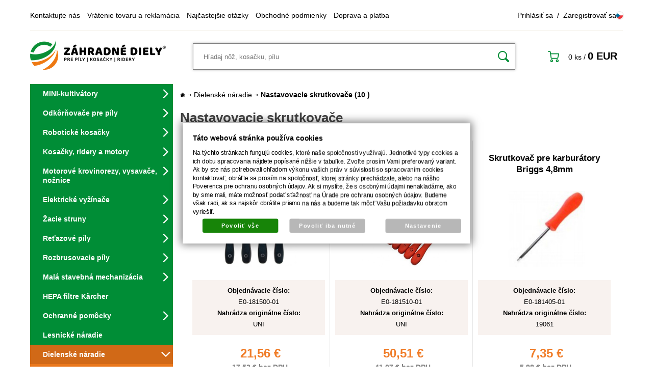

--- FILE ---
content_type: text/html; charset=UTF-8
request_url: https://www.zahradnediely.sk/katalog/katalog-dilu_72/dilenske-naradi_826/serizovaci-sroubovaky_829
body_size: 34648
content:
<!DOCTYPE html PUBLIC "-//W3C//DTD XHTML 1.0 Transitional//EN" "http://www.w3.org/TR/xhtml1/DTD/xhtml1-transitional.dtd">
<html xmlns="http://www.w3.org/1999/xhtml" xml:lang="sk">
<head>
<meta http-equiv="Content-language" content="sk" />
<meta http-equiv="Content-Type" content="text/html; charset=UTF-8" />
<meta name="generator" content="Sun-shop 2.11.3" />
<meta name="web_author" content="Sunlight systems s.r.o." />
<title>Dielenské náradie > Nastavovacie skrutkovače zahradni-dily</title>
<meta name="description" content="" /><meta name="keywords" content="Nastavovacie skrutkovače" />	<meta name="robots" content="index, follow" />
<link rel="canonical" href="https://www.zahradnediely.sk/katalog/katalog-dilu_72/dilenske-naradi_826/serizovaci-sroubovaky_829" /><script type="text/javascript">
	var dataLayer = [];
			
		function gtag(){dataLayer.push(arguments);}
		gtag('consent', 'default',
		{
		
			'ad_storage': 'denied',
			'analytics_storage': 'denied',
			'functionality_storage': 'granted',
			'personalization_storage': 'denied',
			'ad_personalization': 'denied',
			'ad_user_data': 'denied',
			'security_storage': 'granted',
			'wait_for_update':2000
		
		});
		
			
		dataLayer.push({'ecomm_pagetype': 'other'});
	
	
	
	</script>
<script type="text/javascript">

var diakritika = ['á','é','ě','í','ó','ů','ú','ž','š','č','ř','ď','ť','ň'];
var bezdiakritiky = ['a','e','e','i','o','u','u','z','s','c','r','d','t','n'];

	var path = 'Nastavovacie skrutkovače';
	path = path.toLowerCase();
	var pathClean = path;
	for (i = 0; i < diakritika.length; i++) {
		pathClean = pathClean.replace(new RegExp(diakritika[i], 'g'),bezdiakritiky[i]);
	}
	dataLayer.push({
			  'ecomm_pagetype': 'category',
			  'category_name': pathClean,
			});

</script>


<!-- Google Tag Manager -->

<script>(function(w,d,s,l,i){w[l]=w[l]||[];w[l].push({'gtm.start':
new Date().getTime(),event:'gtm.js'});var f=d.getElementsByTagName(s)[0],
j=d.createElement(s),dl=l!='dataLayer'?'&l='+l:'';j.async=true;j.src=
'//www.googletagmanager.com/gtm.js?id='+i+dl;f.parentNode.insertBefore(j,f);
})(window,document,'script','dataLayer','GTM-M7BSP8C');</script>
<!-- End Google Tag Manager -->
<meta name="google-site-verification" content="wjyNKFQzdvlPTpSYODy_5OX8rt5QVpD8X_HGR-ZzsOc" />
<link rel="stylesheet" type="text/css" href="https://www.zahradnediely.sk/assets-530876b4f2934137e500322588c9b61a/js/jui-1.8/css/sunlight-theme/jquery-ui-1.8.14.custom.css" media="screen"/><link rel="stylesheet" type="text/css" href="https://www.zahradnediely.sk/assets-530876b4f2934137e500322588c9b61a/js/swiper/swiper.min.css" media="screen"/><link rel="stylesheet" type="text/css" href="https://www.zahradnediely.sk/assets-530876b4f2934137e500322588c9b61a/js/tooltip/jquery.tooltip.css" media="screen"/><link rel="stylesheet" type="text/css" href="https://www.zahradnediely.sk/assets-530876b4f2934137e500322588c9b61a/js/jstreefinal/themes/classic/style.css" media="screen"/><link rel="stylesheet" type="text/css" href="https://www.zahradnediely.sk/assets-530876b4f2934137e500322588c9b61a/styles/base/core.css" media="screen"/><link rel="stylesheet" type="text/css" href="https://www.zahradnediely.sk/assets-530876b4f2934137e500322588c9b61a/styles/base/style.css" media="screen"/><link rel="stylesheet" type="text/css" href="https://www.zahradnediely.sk/assets-530876b4f2934137e500322588c9b61a/styles/base2/style.css" media="screen"/><link rel="stylesheet" type="text/css" href="https://www.zahradnediely.sk/assets-530876b4f2934137e500322588c9b61a/styles/base/shop.css" media="screen"/><link rel="stylesheet" type="text/css" href="https://www.zahradnediely.sk/assets-530876b4f2934137e500322588c9b61a/styles/base2/shop.css" media="screen"/><link rel="stylesheet" type="text/css" href="https://www.zahradnediely.sk/assets-530876b4f2934137e500322588c9b61a/deploy//styles/zahradnidily2022/shop.css" media="screen"/><link rel="stylesheet" type="text/css" href="https://www.zahradnediely.sk/assets-530876b4f2934137e500322588c9b61a/js/fancybox/jquery.fancybox-1.3.4.css" media="screen"/><script type="text/javascript" src="https://www.zahradnediely.sk/assets-530876b4f2934137e500322588c9b61a/js/jquery.js"></script><script type="text/javascript" src="https://www.zahradnediely.sk/assets-530876b4f2934137e500322588c9b61a/js/jui-1.8/js/jquery-ui-1.8.9.custom.min.js"></script><script type="text/javascript" src="https://www.zahradnediely.sk/assets-530876b4f2934137e500322588c9b61a/js/swiper/swiper.min.js"></script><script type="text/javascript" src="https://www.zahradnediely.sk/assets-530876b4f2934137e500322588c9b61a/js/tooltip/jquery.tooltip.js"></script><script type="text/javascript" src="https://www.zahradnediely.sk/assets-530876b4f2934137e500322588c9b61a/js/jquery.cookie.js"></script><script type="text/javascript" src="https://www.zahradnediely.sk/assets-530876b4f2934137e500322588c9b61a/js/jstreefinal/jquery.jstree.js"></script><script type="text/javascript" src="https://www.zahradnediely.sk/assets-530876b4f2934137e500322588c9b61a/js/i.js"></script><script type="text/javascript" src="https://www.zahradnediely.sk/assets-530876b4f2934137e500322588c9b61a/js/jquery.cookies.js"></script><script type="text/javascript" src="https://www.zahradnediely.sk/assets-530876b4f2934137e500322588c9b61a/js/fancybox/jquery.fancybox-1.3.4.js"></script><script type="text/javascript" src="https://www.zahradnediely.sk/assets-530876b4f2934137e500322588c9b61a/js/jquery.unveil.min.js"></script><script type="text/javascript" src="https://www.zahradnediely.sk/assets-530876b4f2934137e500322588c9b61a/js/picturefill.min.js"></script><script type="text/javascript">/* <![CDATA[ */
			$(document).ready(function(){
				$('button#Order').click(function(){
					$(this).hide();
					$('body').css('cursor','wait');
				});
			});
		(function(){
			// remove layerX and layerY
			var all = $.event.props,
				len = all.length,
				res = [];
			while (len--) {
			var el = all[len];
			if (el != "layerX" && el != "layerY") res.push(el);
			}
			$.event.props = res;
		}());/* ]]> */</script><meta name="viewport"
  content="width=device-width, initial-scale=1">

<link rel="apple-touch-icon" sizes="180x180" href="https://www.zahradnediely.sk/deploy/img/fck/Image/favicon/apple-touch-icon.png">
<link rel="icon" type="image/png" sizes="32x32" href="https://www.zahradnediely.sk/deploy/img/fck/Image/favicon/favicon-32x32.png">
<link rel="icon" type="image/png" sizes="16x16" href="https://www.zahradnediely.sk/deploy/img/fck/Image/favicon/favicon-16x16.png">
<link rel="manifest" href="https://www.zahradnediely.sk/deploy/img/fck/Image/favicon/site.webmanifest">
<link rel="shortcut icon" href="https://www.zahradnediely.sk/deploy/img/fck/Image/favicon/favicon.ico">
<meta name="msapplication-TileColor" content="#2b5797">
<meta name="msapplication-config" content="https://www.zahradnediely.sk/deploy/img/fck/Image/favicon/browserconfig.xml">
<meta name="theme-color" content="#ffffff">

<style>
html {margin-top: 0 !important;}
#Footer .infoBox {margin-bottom: 40px;}
#Footer .FooterElements>div {max-width: 100%; text-align: center;}
#Footer .FooterElements ul li {
    list-style-type: none;
    display: inline-block;
    margin: 0 10px;
}
.ObsahStrankyElements .ProductList h1 {font-size: 26px;}
#Footer .FooterElements ul li a {font-weight: 700;}
.FormElement .ElementContent {font-size: 14px;}
#Cart .CartContent td.image a img {max-width: 80%;}
@media only screen and (max-width: 700px) {
#MenuSmall .Contain {
    height: calc(100vh - 100px);
    overflow-y: scroll;
    overflow-x: hidden;
background-color: #008d36;
}
.LevaStranaElements .Element.ProductTreeAjax { margin-bottom: 0; }
.ObsahStrankyElements .ProductList .ProductListArea .Product:before { border-right: none; }
#Cart .messageInfo .orderRow.CheckBoxLine { padding-left: 0; float: left; min-height: 20px; padding-top: 1rem; }
#Cart .messageInfo .orderRow.CheckBoxLine:first-of-type { margin-top: 0.5rem; }
#Cart .messageInfo .orderRow.CheckBoxLine label { padding: 0 0 5px 8px; text-align: left; }
#Cart .orderRow input#gdpr, #Cart .orderRow input#heurekaOZ { width: 17px !important; }
}
div#product_detail_popup table.AddedToCart tr { display: flex; flex-direction: column; }
div#product_detail_popup td.top { width:100%; padding: 3px 0; }
div#product_detail_popup td.leftTop { border-right: none; border-bottom: 1px solid #ccc; }
}
@media only screen and (max-width: 345px) {
div#product_detail_popup .BottomMenu a { width: 150px; }
div#product_detail_popup .top h2 { font-size: 18px; }
}
#Cart button#Order .paymentNeeded {
display: block;
font-size: 14px;
padding-top: 0.25rem;
text-transform: lowercase;
}
</style>
<script>
$(document).ready( function() {
$('.ObsahStrankyElements #Cart .CompanyInfo .SubBody .OrderNote').text("Vyplňujte v prípade, že chcete nakupovať ako firma alebo živnostník. Telefón aj email vyplňujte ako spojenie do firmy. Kontakt na Vás uvádzajte do Osobné údaje.");
});
</script>

<script type="text/javascript">
function validPsc(pscstring){
pscstring = pscstring.replace(" ","");
pscint = parseInt(pscstring);
if (isNaN(pscint)){return false;}

pscstring = pscstring + "";
if (pscstring.length != 5) {return false;}

return pscstring.substr(0,3) + " " + pscstring.substr(3,2);
}
$(document).ready(
function () {
$(".StepTwo #Order").click(function(e){
if ($("#postcode").val() != ''){
var psc = validPsc($("#postcode").val());
if (psc == false)
{
alert("PSČ není povoleno nebo má chybný formát.");
return false;
}else{
$("#postcode").val(psc);
}
}
});

}
);
</script>

<!-- Foxentry start -->
<script type="text/javascript" async>
  var Foxentry;
  (function () {
    var e = document.querySelector("script"), s = document.createElement('script');
    s.setAttribute('type', 'text/javascript');
    s.setAttribute('async', 'true');
    s.setAttribute('src', 'https://cdn.foxentry.cz/lib');
    e.parentNode.appendChild(s);
    s.onload = function(){ Foxentry = new FoxentryBase('dxQTIavppt'); }
  })();
</script>
<!-- Foxentry end -->

<script async charset="utf-8" src="//app.notifikuj.cz/js/notifikuj.min.js?id=73367c29-d21c-4771-8a4e-d43da0c45e0e"></script>

<script>
$(document).ready(function() {
    $('#Order').on('mousedown', function() {
        if (!(location.href.indexOf("/obchod/nova-objednavka") !== -1)) {
            return;
        }
        let jmeno = $('#first_name').val();
        let mesto = $('#town').val();
        window.fnNotifikujConversionParams({
            geo: mesto,
            form: {
                name: jmeno,
            }
        });
    });
});
</script></head><body class="webkit safari chrome mac page--product-list device--desktop " itemscope itemtype="http://schema.org/WebPage"><script src="https://www.google.com/recaptcha/api.js?onload=CaptchaCallback&render=explicit" async defer></script><noscript><iframe src="//www.googletagmanager.com/ns.html?id=GTM-M7BSP8C"height="0" width="0" style="display:none;visibility:hidden"></iframe></noscript><script type="text/javascript">
$(document).ready(function(){$('.fancybox').fancybox({'speedIn':	150,'speedOut': 150,'titlePosition': 'inside','width': 500,'height': 400});});

// Fakeovani funkci pro starsi verze jquery
jQuery.fn.extend({
	on: function (event, selector, callback) {
		if (callback) {
			jQuery(selector).live(event, callback);
		} else {
			jQuery(this.selector).live(event, selector);
		}
	}
});
jQuery.fn.extend({
	prop: function (name, value) {
		if(value) {
			this.attr(name, value);
			return this;
		} else {
			return this.attr(name);
		}
	}
});

var CaptchaCallback = function() {
	$(".recaptchas").each(function() {
		var item = $(this);
		var w = item.closest(".Antispam").width();
    	grecaptcha.render($(this).attr("id"), {"sitekey" : $(this).attr("data-sitekey")});
		item.css("max-width", w + "px");
	});
};

</script><div class="Container sk NotLoggedIn">
    <div id="Header">
        <div class="firstRow">
            <div class="HorniMenuElements"><div id="HorniMenuElements_1" class=" ElementOrder ElementOrder_1" ><div class="Element MenuElement"><div class="ElementContent Menu"><ul class="First"><li class="ll1no1 llevel_1 lorder_1" data-id="108"><a data-id="108"  class="llevel_1 lorder_1 l1no1 lid_108 " href="https://www.zahradnediely.sk/kontakt"  ><span class="MenuImage MenuImage_level_1 NoMenuImage  "></span><span data-id="108">Kontaktujte nás</span></a></li><li class="ll1no2 llevel_1 lorder_2" data-id="116"><a data-id="116"  class="llevel_1 lorder_2 l1no2 lid_116 " href="https://www.zahradnediely.sk/vraceni-zbozi-a-reklamace"  ><span class="MenuImage MenuImage_level_1 NoMenuImage  "></span><span data-id="116">Vrátenie tovaru a reklamácia</span></a></li><li class="ll1no3 llevel_1 lorder_3" data-id="109"><a data-id="109"  class="llevel_1 lorder_3 l1no3 lid_109 " href="https://www.zahradnediely.sk/nejcastejsi-dotazy"  ><span class="MenuImage MenuImage_level_1 NoMenuImage  "></span><span data-id="109">Najčastejšie otázky</span></a></li><li class="ll1no4 llevel_1 lorder_4" data-id="115"><a data-id="115"  class="llevel_1 lorder_4 l1no4 lid_115 " href="https://www.zahradnediely.sk/obchodni-podminky"  ><span class="MenuImage MenuImage_level_1 NoMenuImage  "></span><span data-id="115">Obchodné podmienky</span></a></li><li class="ll1no5 llevel_1 lorder_5" data-id="117"><a data-id="117"  class="llevel_1 lorder_5 l1no5 lid_117 " href="https://www.zahradnediely.sk/informace-o-doprave-a-platbe"  ><span class="MenuImage MenuImage_level_1 NoMenuImage  "></span><span data-id="117">Doprava a platba</span></a></li></ul></div></div></div></div>
            <div class="rightMenu">
                <div class="Element UserMenuElement">
	        <a class="prihlaseni" href="https://www.zahradnediely.sk/obchod/prihlaseni" title="Přihlásit se">Prihlásiť sa</a>
        &nbsp;/&nbsp;
        <a class="registrace" href="https://www.zahradnediely.sk/obchod/registrace" title="Registrovat se">Zaregistrovať sa</a>

	</div>

                <ul class="languageSwitcher">
                    <li class="cz"><a href="https://www.zahradnidily.cz/"><span>cz</span></a></li>
                </ul>
            </div>
        </div>
        <div class="secondRow">
            <a id="HeaderLogo" href="https://www.zahradnediely.sk/" title="https://www.zahradnediely.sk/">
                <span>Zahradnidily.cz - pro pily, sekačky, ridery</span>
            </a>
            <ul class="languageSwitcher">
                    <li class="cz"><a href="https://www.zahradnidily.cz/"><span>cz</span></a></li>
            </ul>
            <div class="SearchForm"><a href="#" id="SearchLink"><span>HĽADAŤ</span></a><div class="FormCover"><form method="post" action=""><fieldset><div class="SearchContain"><input type="text" placeholder="Hľadaj nôž, kosačku, pílu" id="search_field" name="shop_search_query" value="" /><button type="submit" id="search_button"><span>Hľadaj</span></button></div></fieldset></form></div></div>
<script type="text/javascript">
$(document).ready(function(){
	$('#search_field').attr('autocomplete', 'off').focusin(function(){
		if($(this).parent().find('.autocompleteContainer').length == 0)
			$(this).after('<div class="autocompleteContainer"><div class="autocompleteContainerInner"><div class="autocompleteContainerInnerInner"></div></div></div>');

		
					
			if(parseInt($(this).attr('data-autocomplete-width')) > 0)
				inputWidth = parseInt($(this).attr('data-autocomplete-width'));
			else
			{
				inputWidth = $(this).width()+parseInt($(this).css('padding-left'))+parseInt($(this).css('padding-right'));
				if(inputWidth < 250)
					inputWidth = 250;
			}
			
				

		
		positionMy = 'left top';
		positionAt = 'left bottom';
		positionCollision = 'none none';
		
		if($(this).attr('data-autocomplete-position-my') !== undefined)
			positionMy = $(this).attr('data-autocomplete-position-my');
		if($(this).attr('data-autocomplete-position-at') !== undefined)
			positionAt = $(this).attr('data-autocomplete-position-at');
		if($(this).attr('data-autocomplete-position-collision') !== undefined)
			positionCollision = $(this).attr('data-autocomplete-position-collision');

		container = $(this).parent().find('.autocompleteContainer').css({
			width: inputWidth+'px'
		}).show().position({
			of: $(this),
			my: positionMy,
			at: positionAt,
			collision: positionCollision
		}).hide();

		getAutocompleteData();
	}).focusout(function(){
		window.setTimeout(function(){
			$('.autocompleteContainer').hide();
		}, 250);
	}).keyup(debounce(function(e) {
		code = (e.keyCode ? e.keyCode : e.which);
		if (code != 13 && code != 38 && code != 40 && code != 27 ) // ENTER
		{
			getAutocompleteData();
		}
	},1000)).keydown(function(e) {
		code = (e.keyCode ? e.keyCode : e.which);
		if (code == 13) // ENTER
		{
			active = $('#search_field').parent().find('.autocompleteContainer .Row.Active');
			if(active.length > 0)
				active.click();
			else
				$(this).closest('form').submit();
			e.preventDefault();
			e.stopPropagation();
			return false;
		}
		else if (code == 38) // UP
		{
			active = $('#search_field').parent().find('.autocompleteContainer .Row.Active');
			if(active.length == 0)
			{
				active = $('#search_field').parent().find('.autocompleteContainer .Row:last');
				active.addClass('Active');
			}
			else
			{
				if(active.html() == $('#search_field').parent().find('.autocompleteContainer .Row:first').html())
					return false;
				active.removeClass('Active');
				prev = active.prev();
				if(prev.length == 0)
					prev = active.closest('.Part').prev().find('.Row:last');
				prev.addClass('Active');
			}
			return false;
		}
		else if (code == 40) // DOWN
		{
			active = $('#search_field').parent().find('.autocompleteContainer .Row.Active');
			if(active.length == 0)
			{
				active = $('#search_field').parent().find('.autocompleteContainer .Row:first');
				active.addClass('Active');
			}
			else
			{
				if(active.html() == $('#search_field').parent().find('.autocompleteContainer .Row:last').html())
					return false;
				active.removeClass('Active');
				next = active.next();
				if(next.length == 0)
					next = active.closest('.Part').next().find('.Row:first');
				next.addClass('Active');
			}
			return false;
		}
		else if (code == 27) // ESC
		{
			$('.autocompleteContainer').hide();
			return false;
		}
	});

	$('.autocompleteContainer .Part .Row').live('click', function(){
		if($(this).attr('data-href') == 'input-value')
			$('#search_field').val($(this).attr('data-input-value')).closest('form').submit();
		else
			window.location = $(this).attr('data-href');
	}).live('mouseenter', function(){
		$('.autocompleteContainer .Part .Row').removeClass('Active');
		$(this).addClass('Hover');
	}).live('mouseleave', function(){
		$(this).removeClass('Hover');
	});
});

function getAutocompleteData(){
	$.get('https://www.zahradnediely.sk/ajax.php?module=utils/search-autocomplete&term='+$('#search_field').val()+'&lang_id='+1, {
	}, function(data, textStatus, jqXHR){
		if(data.length == 0)
		{
			$('#search_field').parent().find('.autocompleteContainer').hide();
			return;
		}
		$('#search_field').parent().find('.autocompleteContainerInnerInner').html(data);
		$('#search_field').parent().find('.autocompleteContainer').show();
	}, 'html');
}

function debounce(fn, delay) {
  var timer = null;
  return function () {
    var context = this, args = arguments;
    clearTimeout(timer);
    timer = setTimeout(function () {
      fn.apply(context, args);
    }, delay);
  };
}

</script>

            <div class="Cart">
	<a href="https://www.zahradnediely.sk/obchod/kosik" id="CartLink">
		<span class="small">
        0&nbsp;ks
		</span>
		<span class="totalProducts">0 ks</span>
        <span>/</span>
        <span class="totalPrice">
                            0&nbspEUR
                    </span>
	</a>
</div>
            <div id="MenuSmall" style="display: none;">
                <a href="#" class="ham"><span>MENU</span></a>
                <div class="Contain">
                </div>
            </div>
        </div>
    </div>    <div id="CentralPart" class="katalog-dilu_72 dilenske-naradi_826">
            <div class="LevaStranaElements"><div id="LevaStranaElements_1" class=" ElementOrder ElementOrder_1" >
<div class="Element ProductTreeAjax">
<div class="ElementHeader ProductTreeHeader">
<span>Katalog dielov</span>
</div>
	<div class="ElementContent">
	
			<div id="jstree_0" style="background-color: transparent;"></div>
		<script type="text/javascript">
		
		$(document).ready(function(){
			$("#jstree_0").jstree({ 
				"json_data" : {
					"data":[{"data":{"title":"MINI-kultivátory","attr":{"href":"https://www.zahradnediely.sk/katalog/katalog-dilu_72/mini-kultivatory_84"}},"state":"closed","children":[[{"data":{"title":"Kultivátory kompletné","attr":{"href":"https://www.zahradnediely.sk/katalog/katalog-dilu_72/mini-kultivatory_84/kultivatory-kompletne"}},"attr":{"rel":"catid85","class":"jsTreeLi"}},{"data":{"title":"Pripojovacie adaptéry","attr":{"href":"https://www.zahradnediely.sk/katalog/katalog-dilu_72/mini-kultivatory_84/pripojovacie-adaptery"}},"attr":{"rel":"catid86","class":"jsTreeLi"}},{"data":{"title":"Náhradné diely pre kultivátory","attr":{"href":"https://www.zahradnediely.sk/katalog/katalog-dilu_72/mini-kultivatory_84/nahradni-dily-pro-kultivatory_87"}},"attr":{"rel":"catid87","class":"jsTreeLi"}}]],"attr":{"rel":"catid84","class":"jsTreeLi"}},{"data":{"title":"Odkôrňovače pre píly","attr":{"href":"https://www.zahradnediely.sk/katalog/katalog-dilu_72/odkornovace-pro-pily_88"}},"state":"closed","children":[[{"data":{"title":"DOLMAR","attr":{"href":"https://www.zahradnediely.sk/katalog/katalog-dilu_72/odkornovace-pro-pily_88/dolmar_89"}},"attr":{"rel":"catid89","class":"jsTreeLi"}},{"data":{"title":"ECHO","attr":{"href":"https://www.zahradnediely.sk/katalog/katalog-dilu_72/odkornovace-pro-pily_88/echo_90"}},"attr":{"rel":"catid90","class":"jsTreeLi"}},{"data":{"title":"HUSQVARNA","attr":{"href":"https://www.zahradnediely.sk/katalog/katalog-dilu_72/odkornovace-pro-pily_88/husqvarna_91"}},"attr":{"rel":"catid91","class":"jsTreeLi"}},{"data":{"title":"OLEOMAC","attr":{"href":"https://www.zahradnediely.sk/katalog/katalog-dilu_72/odkornovace-pro-pily_88/oleomac_92"}},"attr":{"rel":"catid92","class":"jsTreeLi"}},{"data":{"title":"STIHL","attr":{"href":"https://www.zahradnediely.sk/katalog/katalog-dilu_72/odkornovace-pro-pily_88/stihl_93"}},"attr":{"rel":"catid93","class":"jsTreeLi"}},{"data":{"title":"Náhradné diely pre odkôrňovače","attr":{"href":"https://www.zahradnediely.sk/katalog/katalog-dilu_72/odkornovace-pro-pily_88/nahradni-dily-pro-odkornovace_94"}},"attr":{"rel":"catid94","class":"jsTreeLi"}}]],"attr":{"rel":"catid88","class":"jsTreeLi"}},{"data":{"title":"Robotické kosačky","attr":{"href":"https://www.zahradnediely.sk/katalog/katalog-dilu_72/roboticke-sekacky_95"}},"state":"closed","children":[[{"data":{"title":"ALKO","attr":{"href":"https://www.zahradnediely.sk/katalog/katalog-dilu_72/roboticke-sekacky_95/alko_96"}},"state":"closed","children":[[{"data":{"title":"Nože kosačky","attr":{"href":"https://www.zahradnediely.sk/katalog/katalog-dilu_72/roboticke-sekacky_95/alko_96/noze-kosacky"}},"attr":{"rel":"catid97","class":"jsTreeLi"}}]],"attr":{"rel":"catid96","class":"jsTreeLi"}},{"data":{"title":"AMBROGIO","attr":{"href":"https://www.zahradnediely.sk/katalog/katalog-dilu_72/roboticke-sekacky_95/ambrogio_98"}},"state":"closed","children":[[{"data":{"title":"Nože kosačky","attr":{"href":"https://www.zahradnediely.sk/katalog/katalog-dilu_72/roboticke-sekacky_95/ambrogio_98/noze-sekacky_99"}},"attr":{"rel":"catid99","class":"jsTreeLi"}},{"data":{"title":"LI-Ion a NiMh batérie","attr":{"href":"https://www.zahradnediely.sk/katalog/katalog-dilu_72/roboticke-sekacky_95/ambrogio_98/li-ion-a-nimh-baterie_2852"}},"attr":{"rel":"catid2852","class":"jsTreeLi"}}]],"attr":{"rel":"catid98","class":"jsTreeLi"}},{"data":{"title":"BOSCH","attr":{"href":"https://www.zahradnediely.sk/katalog/katalog-dilu_72/roboticke-sekacky_95/bosch_100"}},"state":"closed","children":[[{"data":{"title":"Nože kosačky","attr":{"href":"https://www.zahradnediely.sk/katalog/katalog-dilu_72/roboticke-sekacky_95/bosch_100/noze-sekacky_101"}},"attr":{"rel":"catid101","class":"jsTreeLi"}},{"data":{"title":"LI-Ion a NiMh batérie","attr":{"href":"https://www.zahradnediely.sk/katalog/katalog-dilu_72/roboticke-sekacky_95/bosch_100/li-ion-a-nimh-baterie_2853"}},"attr":{"rel":"catid2853","class":"jsTreeLi"}}]],"attr":{"rel":"catid100","class":"jsTreeLi"}},{"data":{"title":"HONDA","attr":{"href":"https://www.zahradnediely.sk/katalog/katalog-dilu_72/roboticke-sekacky_95/honda_106"}},"state":"closed","children":[[{"data":{"title":"Nože kosačky","attr":{"href":"https://www.zahradnediely.sk/katalog/katalog-dilu_72/roboticke-sekacky_95/honda_106/noze-sekacky_107"}},"attr":{"rel":"catid107","class":"jsTreeLi"}}]],"attr":{"rel":"catid106","class":"jsTreeLi"}},{"data":{"title":"HUSQVARNA","attr":{"href":"https://www.zahradnediely.sk/katalog/katalog-dilu_72/roboticke-sekacky_95/husqvarna_102"}},"state":"closed","children":[[{"data":{"title":"Nože kosačky","attr":{"href":"https://www.zahradnediely.sk/katalog/katalog-dilu_72/roboticke-sekacky_95/husqvarna_102/noze-sekacky_103"}},"attr":{"rel":"catid103","class":"jsTreeLi"}},{"data":{"title":"Li-Ion a NiMh batérie","attr":{"href":"https://www.zahradnediely.sk/katalog/katalog-dilu_72/roboticke-sekacky_95/husqvarna_102/li-ion-a-nimh-baterie_104"}},"attr":{"rel":"catid104","class":"jsTreeLi"}},{"data":{"title":"Ložiská a silenbloky","attr":{"href":"https://www.zahradnediely.sk/katalog/katalog-dilu_72/roboticke-sekacky_95/husqvarna_102/loziska-a-silenbloky_105"}},"attr":{"rel":"catid105","class":"jsTreeLi"}}]],"attr":{"rel":"catid102","class":"jsTreeLi"}},{"data":{"title":"ROBOMOW","attr":{"href":"https://www.zahradnediely.sk/katalog/katalog-dilu_72/roboticke-sekacky_95/robomow_2855"}},"state":"closed","children":[[{"data":{"title":"LI-Ion a NiMh batérie","attr":{"href":"https://www.zahradnediely.sk/katalog/katalog-dilu_72/roboticke-sekacky_95/robomow_2855/li-ion-a-nimh-baterie_2856"}},"attr":{"rel":"catid2856","class":"jsTreeLi"}}]],"attr":{"rel":"catid2855","class":"jsTreeLi"}},{"data":{"title":"SABO","attr":{"href":"https://www.zahradnediely.sk/katalog/katalog-dilu_72/roboticke-sekacky_95/sabo_108"}},"state":"closed","children":[[{"data":{"title":"Nože kosačky","attr":{"href":"https://www.zahradnediely.sk/katalog/katalog-dilu_72/roboticke-sekacky_95/sabo_108/noze-sekacky_109"}},"attr":{"rel":"catid109","class":"jsTreeLi"}}]],"attr":{"rel":"catid108","class":"jsTreeLi"}},{"data":{"title":"STIGA","attr":{"href":"https://www.zahradnediely.sk/katalog/katalog-dilu_72/roboticke-sekacky_95/stiga_2858"}},"state":"closed","children":[[{"data":{"title":"LI-Ion a NiMh batérie","attr":{"href":"https://www.zahradnediely.sk/katalog/katalog-dilu_72/roboticke-sekacky_95/stiga_2858/li-ion-a-nimh-baterie_2859"}},"attr":{"rel":"catid2859","class":"jsTreeLi"}},{"data":{"title":"Nož kosačky","attr":{"href":"https://www.zahradnediely.sk/katalog/katalog-dilu_72/roboticke-sekacky_95/stiga_2858/noz-kosacky"}},"attr":{"rel":"catid2977","class":"jsTreeLi"}}]],"attr":{"rel":"catid2858","class":"jsTreeLi"}},{"data":{"title":"VIKING","attr":{"href":"https://www.zahradnediely.sk/katalog/katalog-dilu_72/roboticke-sekacky_95/viking_110"}},"state":"closed","children":[[{"data":{"title":"Nože kosačky","attr":{"href":"https://www.zahradnediely.sk/katalog/katalog-dilu_72/roboticke-sekacky_95/viking_110/noze-sekacky_111"}},"attr":{"rel":"catid111","class":"jsTreeLi"}},{"data":{"title":"LI-Ion a NiMh batérie","attr":{"href":"https://www.zahradnediely.sk/katalog/katalog-dilu_72/roboticke-sekacky_95/viking_110/li-ion-a-nimh-baterie_2854"}},"attr":{"rel":"catid2854","class":"jsTreeLi"}}]],"attr":{"rel":"catid110","class":"jsTreeLi"}},{"data":{"title":"WORX","attr":{"href":"https://www.zahradnediely.sk/katalog/katalog-dilu_72/roboticke-sekacky_95/worx_112"}},"state":"closed","children":[[{"data":{"title":"Nože kosačky","attr":{"href":"https://www.zahradnediely.sk/katalog/katalog-dilu_72/roboticke-sekacky_95/worx_112/noze-sekacky_113"}},"attr":{"rel":"catid113","class":"jsTreeLi"}},{"data":{"title":"LI-Ion a NiMh batérie","attr":{"href":"https://www.zahradnediely.sk/katalog/katalog-dilu_72/roboticke-sekacky_95/worx_112/li-ion-a-nimh-baterie_2857"}},"attr":{"rel":"catid2857","class":"jsTreeLi"}}]],"attr":{"rel":"catid112","class":"jsTreeLi"}},{"data":{"title":"Konektory prepojovacie","attr":{"href":"https://www.zahradnediely.sk/katalog/katalog-dilu_72/roboticke-sekacky_95/konektory-propojovaci_114"}},"attr":{"rel":"catid114","class":"jsTreeLi"}}]],"attr":{"rel":"catid95","class":"jsTreeLi"}},{"data":{"title":"Kosačky, ridery a motory","attr":{"href":"https://www.zahradnediely.sk/katalog/katalog-dilu_72/sekacky--ridery-a-motory_115"}},"state":"closed","children":[[{"data":{"title":"AGROMA","attr":{"href":"https://www.zahradnediely.sk/katalog/katalog-dilu_72/sekacky--ridery-a-motory_115/agroma_116"}},"state":"closed","children":[[{"data":{"title":"Žacie nože pre kosačky","attr":{"href":"https://www.zahradnediely.sk/katalog/katalog-dilu_72/sekacky--ridery-a-motory_115/agroma_116/zacie-noze-pre-kosacky_2734"}},"attr":{"rel":"catid2734","class":"jsTreeLi"}}]],"attr":{"rel":"catid116","class":"jsTreeLi"}},{"data":{"title":"AGROSTROJ / AGS","attr":{"href":"https://www.zahradnediely.sk/katalog/katalog-dilu_72/sekacky--ridery-a-motory_115/agrostroj-ags"}},"state":"closed","children":[[{"data":{"title":"Žacie nože pre kosačky a ridery","attr":{"href":"https://www.zahradnediely.sk/katalog/katalog-dilu_72/sekacky--ridery-a-motory_115/agrostroj-ags/zaci-noze-pro-sekacky-a-ridery_119"}},"attr":{"rel":"catid119","class":"jsTreeLi"}},{"data":{"title":"Klinové remene a remenice","attr":{"href":"https://www.zahradnediely.sk/katalog/katalog-dilu_72/sekacky--ridery-a-motory_115/agrostroj-ags/klinove-remene-a-remenice_120"}},"attr":{"rel":"catid120","class":"jsTreeLi"}}]],"attr":{"rel":"catid118","class":"jsTreeLi"}},{"data":{"title":"AKITA, PILOTE, MARINA","attr":{"href":"https://www.zahradnediely.sk/katalog/katalog-dilu_72/sekacky--ridery-a-motory_115/akita--pilote--marina_121"}},"state":"closed","children":[[{"data":{"title":"Žacie nože pre kosačky a ridery","attr":{"href":"https://www.zahradnediely.sk/katalog/katalog-dilu_72/sekacky--ridery-a-motory_115/akita--pilote--marina_121/zaci-noze-pro-sekacky-a-ridery_122"}},"attr":{"rel":"catid122","class":"jsTreeLi"}}]],"attr":{"rel":"catid121","class":"jsTreeLi"}},{"data":{"title":"AGZAT, MOTOR JIKOV","attr":{"href":"https://www.zahradnediely.sk/katalog/katalog-dilu_72/sekacky--ridery-a-motory_115/agzat--motor-jikov_123"}},"state":"closed","children":[[{"data":{"title":"Motory a motorové jednotky","attr":{"href":"https://www.zahradnediely.sk/katalog/katalog-dilu_72/sekacky--ridery-a-motory_115/agzat--motor-jikov_123/motory-a-motorove-jednotky_124"}},"state":"closed","children":[[{"data":{"title":"Technické výkresy strojov","attr":{"href":"https://www.zahradnediely.sk/katalog/katalog-dilu_72/sekacky--ridery-a-motory_115/agzat--motor-jikov_123/motory-a-motorove-jednotky_124/technicke-rozkresy-stroju_125"}},"attr":{"rel":"catid125","class":"jsTreeLi"}},{"data":{"title":"2T - motory","attr":{"href":"https://www.zahradnediely.sk/katalog/katalog-dilu_72/sekacky--ridery-a-motory_115/agzat--motor-jikov_123/motory-a-motorove-jednotky_124/2t---motory_126"}},"attr":{"rel":"catid126","class":"jsTreeLi"}},{"data":{"title":"4T - motory","attr":{"href":"https://www.zahradnediely.sk/katalog/katalog-dilu_72/sekacky--ridery-a-motory_115/agzat--motor-jikov_123/motory-a-motorove-jednotky_124/4t---motory_127"}},"attr":{"rel":"catid127","class":"jsTreeLi"}},{"data":{"title":"Motorové jednotky","attr":{"href":"https://www.zahradnediely.sk/katalog/katalog-dilu_72/sekacky--ridery-a-motory_115/agzat--motor-jikov_123/motory-a-motorove-jednotky_124/motorove-jednotky_128"}},"attr":{"rel":"catid128","class":"jsTreeLi"}}]],"attr":{"rel":"catid124","class":"jsTreeLi"}},{"data":{"title":"Žacie nože a súčasti pre bubnové kosačky","attr":{"href":"https://www.zahradnediely.sk/katalog/katalog-dilu_72/sekacky--ridery-a-motory_115/agzat--motor-jikov_123/zacie-noze-a-sucasti-pre-bubnove-kosacky"}},"attr":{"rel":"catid129","class":"jsTreeLi"}},{"data":{"title":"Hlavy valcov","attr":{"href":"https://www.zahradnediely.sk/katalog/katalog-dilu_72/sekacky--ridery-a-motory_115/agzat--motor-jikov_123/hlavy-valcu_130"}},"attr":{"rel":"catid130","class":"jsTreeLi"}},{"data":{"title":"Valce a piesty","attr":{"href":"https://www.zahradnediely.sk/katalog/katalog-dilu_72/sekacky--ridery-a-motory_115/agzat--motor-jikov_123/valce-a-pisty_131"}},"attr":{"rel":"catid131","class":"jsTreeLi"}},{"data":{"title":"Piestne krúžky","attr":{"href":"https://www.zahradnediely.sk/katalog/katalog-dilu_72/sekacky--ridery-a-motory_115/agzat--motor-jikov_123/pistni-krouzky_132"}},"attr":{"rel":"catid132","class":"jsTreeLi"}},{"data":{"title":"Ojnice","attr":{"href":"https://www.zahradnediely.sk/katalog/katalog-dilu_72/sekacky--ridery-a-motory_115/agzat--motor-jikov_123/ojnice_133"}},"attr":{"rel":"catid133","class":"jsTreeLi"}},{"data":{"title":"Kľukové skrine a kľukové hriadele","attr":{"href":"https://www.zahradnediely.sk/katalog/katalog-dilu_72/sekacky--ridery-a-motory_115/agzat--motor-jikov_123/klikove-skrine-a-klikove-hridele_134"}},"attr":{"rel":"catid134","class":"jsTreeLi"}},{"data":{"title":"Spojky","attr":{"href":"https://www.zahradnediely.sk/katalog/katalog-dilu_72/sekacky--ridery-a-motory_115/agzat--motor-jikov_123/spojky_135"}},"attr":{"rel":"catid135","class":"jsTreeLi"}},{"data":{"title":"Zapaľovacie moduly","attr":{"href":"https://www.zahradnediely.sk/katalog/katalog-dilu_72/sekacky--ridery-a-motory_115/agzat--motor-jikov_123/zapalovaci-moduly_136"}},"attr":{"rel":"catid136","class":"jsTreeLi"}},{"data":{"title":"Štartovanie","attr":{"href":"https://www.zahradnediely.sk/katalog/katalog-dilu_72/sekacky--ridery-a-motory_115/agzat--motor-jikov_123/startovani_137"}},"attr":{"rel":"catid137","class":"jsTreeLi"}},{"data":{"title":"Výfuky","attr":{"href":"https://www.zahradnediely.sk/katalog/katalog-dilu_72/sekacky--ridery-a-motory_115/agzat--motor-jikov_123/vyfuky_138"}},"attr":{"rel":"catid138","class":"jsTreeLi"}},{"data":{"title":"Ventilátory","attr":{"href":"https://www.zahradnediely.sk/katalog/katalog-dilu_72/sekacky--ridery-a-motory_115/agzat--motor-jikov_123/ventilatory_139"}},"attr":{"rel":"catid139","class":"jsTreeLi"}},{"data":{"title":"Tesnenie a gufera","attr":{"href":"https://www.zahradnediely.sk/katalog/katalog-dilu_72/sekacky--ridery-a-motory_115/agzat--motor-jikov_123/tesneni--gufera_140"}},"attr":{"rel":"catid140","class":"jsTreeLi"}},{"data":{"title":"Vzduchové filtre","attr":{"href":"https://www.zahradnediely.sk/katalog/katalog-dilu_72/sekacky--ridery-a-motory_115/agzat--motor-jikov_123/vzduchove-filtry_141"}},"attr":{"rel":"catid141","class":"jsTreeLi"}},{"data":{"title":"Palivové filtre a diely","attr":{"href":"https://www.zahradnediely.sk/katalog/katalog-dilu_72/sekacky--ridery-a-motory_115/agzat--motor-jikov_123/palivove-filtry-a-dily_142"}},"attr":{"rel":"catid142","class":"jsTreeLi"}},{"data":{"title":"Karburátory a diely","attr":{"href":"https://www.zahradnediely.sk/katalog/katalog-dilu_72/sekacky--ridery-a-motory_115/agzat--motor-jikov_123/karburatory-a-dily_143"}},"attr":{"rel":"catid143","class":"jsTreeLi"}},{"data":{"title":"Bowdeny a ovladače","attr":{"href":"https://www.zahradnediely.sk/katalog/katalog-dilu_72/sekacky--ridery-a-motory_115/agzat--motor-jikov_123/bowdeny-a-ovladace_144"}},"attr":{"rel":"catid144","class":"jsTreeLi"}},{"data":{"title":"Diely kosenia BDR","attr":{"href":"https://www.zahradnediely.sk/katalog/katalog-dilu_72/sekacky--ridery-a-motory_115/agzat--motor-jikov_123/casti-seceni-bdr_145"}},"attr":{"rel":"catid145","class":"jsTreeLi"}}]],"attr":{"rel":"catid123","class":"jsTreeLi"}},{"data":{"title":"ALKO","attr":{"href":"https://www.zahradnediely.sk/katalog/katalog-dilu_72/sekacky--ridery-a-motory_115/alko_146"}},"state":"closed","children":[[{"data":{"title":"Žacie nože pre kosačky a ridery","attr":{"href":"https://www.zahradnediely.sk/katalog/katalog-dilu_72/sekacky--ridery-a-motory_115/alko_146/zaci-noze-pro-sekacky-a-ridery_147"}},"attr":{"rel":"catid147","class":"jsTreeLi"}},{"data":{"title":"Žacie nože pre drviče","attr":{"href":"https://www.zahradnediely.sk/katalog/katalog-dilu_72/sekacky--ridery-a-motory_115/alko_146/zaci-noze-pro-drtice_148"}},"attr":{"rel":"catid148","class":"jsTreeLi"}},{"data":{"title":"Žacie nože pre vertikutátory","attr":{"href":"https://www.zahradnediely.sk/katalog/katalog-dilu_72/sekacky--ridery-a-motory_115/alko_146/zaci-noze-pro-vertikutatory_149"}},"attr":{"rel":"catid149","class":"jsTreeLi"}},{"data":{"title":"Unašače, šruby a hriadele","attr":{"href":"https://www.zahradnediely.sk/katalog/katalog-dilu_72/sekacky--ridery-a-motory_115/alko_146/unasece--srouby-a-hridele_150"}},"attr":{"rel":"catid150","class":"jsTreeLi"}},{"data":{"title":"Kryty žacieho zariadenia","attr":{"href":"https://www.zahradnediely.sk/katalog/katalog-dilu_72/sekacky--ridery-a-motory_115/alko_146/kryty-zaciho-ustroji_151"}},"attr":{"rel":"catid151","class":"jsTreeLi"}},{"data":{"title":"Štartovanie a diely","attr":{"href":"https://www.zahradnediely.sk/katalog/katalog-dilu_72/sekacky--ridery-a-motory_115/alko_146/startovani-a-dily_152"}},"attr":{"rel":"catid152","class":"jsTreeLi"}},{"data":{"title":"Vzduchové filtre","attr":{"href":"https://www.zahradnediely.sk/katalog/katalog-dilu_72/sekacky--ridery-a-motory_115/alko_146/vzduchove-filtre_1841"}},"attr":{"rel":"catid1841","class":"jsTreeLi"}},{"data":{"title":"Olejové filtre","attr":{"href":"https://www.zahradnediely.sk/katalog/katalog-dilu_72/sekacky--ridery-a-motory_115/alko_146/olejove-filtre_1842"}},"attr":{"rel":"catid1842","class":"jsTreeLi"}},{"data":{"title":"Kolesá","attr":{"href":"https://www.zahradnediely.sk/katalog/katalog-dilu_72/sekacky--ridery-a-motory_115/alko_146/kolecka_153"}},"attr":{"rel":"catid153","class":"jsTreeLi"}},{"data":{"title":"Prevodovky pojazdu","attr":{"href":"https://www.zahradnediely.sk/katalog/katalog-dilu_72/sekacky--ridery-a-motory_115/alko_146/prevodovky-pojezdu1834"}},"attr":{"rel":"catid1834","class":"jsTreeLi"}},{"data":{"title":"Klinové remene a remenice","attr":{"href":"https://www.zahradnediely.sk/katalog/katalog-dilu_72/sekacky--ridery-a-motory_115/alko_146/klinove-remene-a-remenice_154"}},"attr":{"rel":"catid154","class":"jsTreeLi"}},{"data":{"title":"Bowdeny a ovladače","attr":{"href":"https://www.zahradnediely.sk/katalog/katalog-dilu_72/sekacky--ridery-a-motory_115/alko_146/bowdeny-a-ovladace_155"}},"attr":{"rel":"catid155","class":"jsTreeLi"}},{"data":{"title":"Spojky","attr":{"href":"https://www.zahradnediely.sk/katalog/katalog-dilu_72/sekacky--ridery-a-motory_115/alko_146/spojky_156"}},"attr":{"rel":"catid156","class":"jsTreeLi"}},{"data":{"title":"Unašače, skrutky a hriadele","attr":{"href":"https://www.zahradnediely.sk/katalog/katalog-dilu_72/sekacky--ridery-a-motory_115/alko_146/unasace--skrutky-a-hriadele_3461"}},"attr":{"rel":"catid3461","class":"jsTreeLi"}}]],"attr":{"rel":"catid146","class":"jsTreeLi"}},{"data":{"title":"AS MOTOR","attr":{"href":"https://www.zahradnediely.sk/katalog/katalog-dilu_72/sekacky--ridery-a-motory_115/as-motor_3446"}},"state":"closed","children":[[{"data":{"title":"Vzduchové filtre","attr":{"href":"https://www.zahradnediely.sk/katalog/katalog-dilu_72/sekacky--ridery-a-motory_115/as-motor_3446/vzduchove-filtre_3447"}},"attr":{"rel":"catid3447","class":"jsTreeLi"}}]],"attr":{"rel":"catid3446","class":"jsTreeLi"}},{"data":{"title":"BLACK & DECKER","attr":{"href":"https://www.zahradnediely.sk/katalog/katalog-dilu_72/sekacky--ridery-a-motory_115/black-decker_157"}},"state":"closed","children":[[{"data":{"title":"Žacie nože pre kosačky","attr":{"href":"https://www.zahradnediely.sk/katalog/katalog-dilu_72/sekacky--ridery-a-motory_115/black-decker_157/zacie-noze-pre-kosacky_158"}},"attr":{"rel":"catid158","class":"jsTreeLi"}}]],"attr":{"rel":"catid157","class":"jsTreeLi"}},{"data":{"title":"BOSCH","attr":{"href":"https://www.zahradnediely.sk/katalog/katalog-dilu_72/sekacky--ridery-a-motory_115/bosch_159"}},"state":"closed","children":[[{"data":{"title":"Žacie nože pre kosačky","attr":{"href":"https://www.zahradnediely.sk/katalog/katalog-dilu_72/sekacky--ridery-a-motory_115/bosch_159/zacie-noze-pre-kosacky_2727"}},"attr":{"rel":"catid2727","class":"jsTreeLi"}}]],"attr":{"rel":"catid159","class":"jsTreeLi"}},{"data":{"title":"BRIGGS STRATTON","attr":{"href":"https://www.zahradnediely.sk/katalog/katalog-dilu_72/sekacky--ridery-a-motory_115/briggs-stratton_161"}},"state":"closed","children":[[{"data":{"title":"Vzduchové filtre","attr":{"href":"https://www.zahradnediely.sk/katalog/katalog-dilu_72/sekacky--ridery-a-motory_115/briggs-stratton_161/vzduchove-filtry_162"}},"attr":{"rel":"catid162","class":"jsTreeLi"}},{"data":{"title":"Olejové filtre","attr":{"href":"https://www.zahradnediely.sk/katalog/katalog-dilu_72/sekacky--ridery-a-motory_115/briggs-stratton_161/olejove-filtry_163"}},"attr":{"rel":"catid163","class":"jsTreeLi"}},{"data":{"title":"Palivové filtre, kohúty a čerpadlá","attr":{"href":"https://www.zahradnediely.sk/katalog/katalog-dilu_72/sekacky--ridery-a-motory_115/briggs-stratton_161/palivove-filtre--kohuty-a-cerpadla_164"}},"attr":{"rel":"catid164","class":"jsTreeLi"}},{"data":{"title":"Štartovanie a diely","attr":{"href":"https://www.zahradnediely.sk/katalog/katalog-dilu_72/sekacky--ridery-a-motory_115/briggs-stratton_161/startovani-a-dily_165"}},"attr":{"rel":"catid165","class":"jsTreeLi"}},{"data":{"title":"Motorové diely","attr":{"href":"https://www.zahradnediely.sk/katalog/katalog-dilu_72/sekacky--ridery-a-motory_115/briggs-stratton_161/motorove-dily_166"}},"attr":{"rel":"catid166","class":"jsTreeLi"}},{"data":{"title":"Nádrže a zátky","attr":{"href":"https://www.zahradnediely.sk/katalog/katalog-dilu_72/sekacky--ridery-a-motory_115/briggs-stratton_161/nadrze-a-zatky_167"}},"attr":{"rel":"catid167","class":"jsTreeLi"}},{"data":{"title":"Zapaľovacia sústava","attr":{"href":"https://www.zahradnediely.sk/katalog/katalog-dilu_72/sekacky--ridery-a-motory_115/briggs-stratton_161/zapalovaci-soustava_168"}},"attr":{"rel":"catid168","class":"jsTreeLi"}},{"data":{"title":"Karburátory a diely","attr":{"href":"https://www.zahradnediely.sk/katalog/katalog-dilu_72/sekacky--ridery-a-motory_115/briggs-stratton_161/karburatory-a-dily_169"}},"attr":{"rel":"catid169","class":"jsTreeLi"}},{"data":{"title":"Sady tesnení, tesnenie a guferá","attr":{"href":"https://www.zahradnediely.sk/katalog/katalog-dilu_72/sekacky--ridery-a-motory_115/briggs-stratton_161/sady-tesneni--tesneni-a-gufera_170"}},"attr":{"rel":"catid170","class":"jsTreeLi"}},{"data":{"title":"Výfuky","attr":{"href":"https://www.zahradnediely.sk/katalog/katalog-dilu_72/sekacky--ridery-a-motory_115/briggs-stratton_161/vyfuky_171"}},"attr":{"rel":"catid171","class":"jsTreeLi"}}]],"attr":{"rel":"catid161","class":"jsTreeLi"}},{"data":{"title":"BRILL","attr":{"href":"https://www.zahradnediely.sk/katalog/katalog-dilu_72/sekacky--ridery-a-motory_115/brill_172"}},"state":"closed","children":[[{"data":{"title":"Žacie nože pre kosačky","attr":{"href":"https://www.zahradnediely.sk/katalog/katalog-dilu_72/sekacky--ridery-a-motory_115/brill_172/zacie-noze-pre-kosacky_2728"}},"attr":{"rel":"catid2728","class":"jsTreeLi"}}]],"attr":{"rel":"catid172","class":"jsTreeLi"}},{"data":{"title":"DAKR","attr":{"href":"https://www.zahradnediely.sk/katalog/katalog-dilu_72/sekacky--ridery-a-motory_115/dakr_174"}},"state":"closed","children":[[{"data":{"title":"Žacie nože pre bubnové kosačky","attr":{"href":"https://www.zahradnediely.sk/katalog/katalog-dilu_72/sekacky--ridery-a-motory_115/dakr_174/zaci-noze-bubnovych-sekacek_175"}},"attr":{"rel":"catid175","class":"jsTreeLi"}},{"data":{"title":"Klinové remene","attr":{"href":"https://www.zahradnediely.sk/katalog/katalog-dilu_72/sekacky--ridery-a-motory_115/dakr_174/klinove-remene"}},"attr":{"rel":"catid2769","class":"jsTreeLi"}}]],"attr":{"rel":"catid174","class":"jsTreeLi"}},{"data":{"title":"DAYE","attr":{"href":"https://www.zahradnediely.sk/katalog/katalog-dilu_72/sekacky--ridery-a-motory_115/daye_176"}},"state":"closed","children":[[{"data":{"title":"Žacie nože pre kosačky","attr":{"href":"https://www.zahradnediely.sk/katalog/katalog-dilu_72/sekacky--ridery-a-motory_115/daye_176/zacie-noze-pre-kosacky_2731"}},"attr":{"rel":"catid2731","class":"jsTreeLi"}},{"data":{"title":"Vzduchové filtre","attr":{"href":"https://www.zahradnediely.sk/katalog/katalog-dilu_72/sekacky--ridery-a-motory_115/daye_176/vzduchove-filtry_177"}},"attr":{"rel":"catid177","class":"jsTreeLi"}}]],"attr":{"rel":"catid176","class":"jsTreeLi"}},{"data":{"title":"DOLMAR","attr":{"href":"https://www.zahradnediely.sk/katalog/katalog-dilu_72/sekacky--ridery-a-motory_115/dolmar_178"}},"state":"closed","children":[[{"data":{"title":"Žacie nože pre kosačky a ridery","attr":{"href":"https://www.zahradnediely.sk/katalog/katalog-dilu_72/sekacky--ridery-a-motory_115/dolmar_178/zaci-noze-pro-sekacky-a-ridery_179"}},"attr":{"rel":"catid179","class":"jsTreeLi"}},{"data":{"title":"Žacie nože pre vertikutátory","attr":{"href":"https://www.zahradnediely.sk/katalog/katalog-dilu_72/sekacky--ridery-a-motory_115/dolmar_178/zaci-noze-pro-vertikutatory_180"}},"attr":{"rel":"catid180","class":"jsTreeLi"}}]],"attr":{"rel":"catid178","class":"jsTreeLi"}},{"data":{"title":"EINHELL","attr":{"href":"https://www.zahradnediely.sk/katalog/katalog-dilu_72/sekacky--ridery-a-motory_115/einhell_181"}},"state":"closed","children":[[{"data":{"title":"Žacie nože pre kosačky","attr":{"href":"https://www.zahradnediely.sk/katalog/katalog-dilu_72/sekacky--ridery-a-motory_115/einhell_181/zaci-noze-pro-sekacky_182"}},"attr":{"rel":"catid182","class":"jsTreeLi"}}]],"attr":{"rel":"catid181","class":"jsTreeLi"}},{"data":{"title":"ETESIA","attr":{"href":"https://www.zahradnediely.sk/katalog/katalog-dilu_72/sekacky--ridery-a-motory_115/etesia_183"}},"state":"closed","children":[[{"data":{"title":"Žacie nože pre kosačky a ridery","attr":{"href":"https://www.zahradnediely.sk/katalog/katalog-dilu_72/sekacky--ridery-a-motory_115/etesia_183/zaci-noze-pro-sekacky-a-ridery_184"}},"attr":{"rel":"catid184","class":"jsTreeLi"}},{"data":{"title":"Vzduchové filtre","attr":{"href":"https://www.zahradnediely.sk/katalog/katalog-dilu_72/sekacky--ridery-a-motory_115/etesia_183/vzduchove-filtry_185"}},"attr":{"rel":"catid185","class":"jsTreeLi"}},{"data":{"title":"Klinové remene, remenice","attr":{"href":"https://www.zahradnediely.sk/katalog/katalog-dilu_72/sekacky--ridery-a-motory_115/etesia_183/klinove-remene--remenice"}},"attr":{"rel":"catid2733","class":"jsTreeLi"}}]],"attr":{"rel":"catid183","class":"jsTreeLi"}},{"data":{"title":"FLYMO","attr":{"href":"https://www.zahradnediely.sk/katalog/katalog-dilu_72/sekacky--ridery-a-motory_115/flymo_187"}},"state":"closed","children":[[{"data":{"title":"Žacie nože pre kosačky a ridery","attr":{"href":"https://www.zahradnediely.sk/katalog/katalog-dilu_72/sekacky--ridery-a-motory_115/flymo_187/zaci-noze-pro-sekacky-a-ridery_188"}},"attr":{"rel":"catid188","class":"jsTreeLi"}},{"data":{"title":"Unašače, šruby a hriadele","attr":{"href":"https://www.zahradnediely.sk/katalog/katalog-dilu_72/sekacky--ridery-a-motory_115/flymo_187/unasece--srouby-a-hridele_189"}},"attr":{"rel":"catid189","class":"jsTreeLi"}}]],"attr":{"rel":"catid187","class":"jsTreeLi"}},{"data":{"title":"GGP / CASTEL GARDEN","attr":{"href":"https://www.zahradnediely.sk/katalog/katalog-dilu_72/sekacky--ridery-a-motory_115/ggp--castel-garden_190"}},"state":"closed","children":[[{"data":{"title":"Žacie nože pre kosačky a ridery","attr":{"href":"https://www.zahradnediely.sk/katalog/katalog-dilu_72/sekacky--ridery-a-motory_115/ggp--castel-garden_190/zaci-noze-pro-sekacky-a-ridery_191"}},"attr":{"rel":"catid191","class":"jsTreeLi"}},{"data":{"title":"Unašače, šruby a hriadele","attr":{"href":"https://www.zahradnediely.sk/katalog/katalog-dilu_72/sekacky--ridery-a-motory_115/ggp--castel-garden_190/unasece--srouby-a-hridele_192"}},"attr":{"rel":"catid192","class":"jsTreeLi"}},{"data":{"title":"Kryty žacieho zariadenia","attr":{"href":"https://www.zahradnediely.sk/katalog/katalog-dilu_72/sekacky--ridery-a-motory_115/ggp--castel-garden_190/kryty-zaciho-ustroji_193"}},"attr":{"rel":"catid193","class":"jsTreeLi"}},{"data":{"title":"Vzduchové filtre","attr":{"href":"https://www.zahradnediely.sk/katalog/katalog-dilu_72/sekacky--ridery-a-motory_115/ggp--castel-garden_190/vzduchove-filtry_194"}},"attr":{"rel":"catid194","class":"jsTreeLi"}},{"data":{"title":"Olejové filtre","attr":{"href":"https://www.zahradnediely.sk/katalog/katalog-dilu_72/sekacky--ridery-a-motory_115/ggp--castel-garden_190/olejove-filtre_2969"}},"attr":{"rel":"catid2969","class":"jsTreeLi"}},{"data":{"title":"Štartovanie a diely","attr":{"href":"https://www.zahradnediely.sk/katalog/katalog-dilu_72/sekacky--ridery-a-motory_115/ggp--castel-garden_190/startovani-a-dily_195"}},"attr":{"rel":"catid195","class":"jsTreeLi"}},{"data":{"title":"Kolesá","attr":{"href":"https://www.zahradnediely.sk/katalog/katalog-dilu_72/sekacky--ridery-a-motory_115/ggp--castel-garden_190/kolecka_196"}},"attr":{"rel":"catid196","class":"jsTreeLi"}},{"data":{"title":"Prevodovky pojazdu","attr":{"href":"https://www.zahradnediely.sk/katalog/katalog-dilu_72/sekacky--ridery-a-motory_115/ggp--castel-garden_190/prevodovky-pojezdu1835"}},"attr":{"rel":"catid1835","class":"jsTreeLi"}},{"data":{"title":"Klinové remene a remenice","attr":{"href":"https://www.zahradnediely.sk/katalog/katalog-dilu_72/sekacky--ridery-a-motory_115/ggp--castel-garden_190/klinove-remene-a-remenice_197"}},"attr":{"rel":"catid197","class":"jsTreeLi"}},{"data":{"title":"Ložiská","attr":{"href":"https://www.zahradnediely.sk/katalog/katalog-dilu_72/sekacky--ridery-a-motory_115/ggp--castel-garden_190/loziska_198"}},"attr":{"rel":"catid198","class":"jsTreeLi"}},{"data":{"title":"Zapaľovacia sústava","attr":{"href":"https://www.zahradnediely.sk/katalog/katalog-dilu_72/sekacky--ridery-a-motory_115/ggp--castel-garden_190/zapalovaci-soustava_199"}},"attr":{"rel":"catid199","class":"jsTreeLi"}},{"data":{"title":"Tesnenie a gufera","attr":{"href":"https://www.zahradnediely.sk/katalog/katalog-dilu_72/sekacky--ridery-a-motory_115/ggp--castel-garden_190/tesneni-a-gufera_200"}},"attr":{"rel":"catid200","class":"jsTreeLi"}},{"data":{"title":"Karburátory a diely","attr":{"href":"https://www.zahradnediely.sk/katalog/katalog-dilu_72/sekacky--ridery-a-motory_115/ggp--castel-garden_190/karburatory-a-dily_201"}},"attr":{"rel":"catid201","class":"jsTreeLi"}},{"data":{"title":"Bowdeny, ovladače a spínače","attr":{"href":"https://www.zahradnediely.sk/katalog/katalog-dilu_72/sekacky--ridery-a-motory_115/ggp--castel-garden_190/bowdeny--ovladace-a-spinace_202"}},"attr":{"rel":"catid202","class":"jsTreeLi"}},{"data":{"title":"Spojky","attr":{"href":"https://www.zahradnediely.sk/katalog/katalog-dilu_72/sekacky--ridery-a-motory_115/ggp--castel-garden_190/spojky_203"}},"attr":{"rel":"catid203","class":"jsTreeLi"}},{"data":{"title":"Unašače,skrutky a hriadele","attr":{"href":"https://www.zahradnediely.sk/katalog/katalog-dilu_72/sekacky--ridery-a-motory_115/ggp--castel-garden_190/unasace-skrutky-a-hriadele_3462"}},"attr":{"rel":"catid3462","class":"jsTreeLi"}}]],"attr":{"rel":"catid190","class":"jsTreeLi"}},{"data":{"title":"GREENWORKS","attr":{"href":"https://www.zahradnediely.sk/katalog/katalog-dilu_72/sekacky--ridery-a-motory_115/greenworks_204"}},"state":"closed","children":[[{"data":{"title":"Žacie nože pre kosačky","attr":{"href":"https://www.zahradnediely.sk/katalog/katalog-dilu_72/sekacky--ridery-a-motory_115/greenworks_204/zaci-noze-pro-sekacky_205"}},"attr":{"rel":"catid205","class":"jsTreeLi"}}]],"attr":{"rel":"catid204","class":"jsTreeLi"}},{"data":{"title":"GÜDE","attr":{"href":"https://www.zahradnediely.sk/katalog/katalog-dilu_72/sekacky--ridery-a-motory_115/gude_206"}},"state":"closed","children":[[{"data":{"title":"Žacie nože pre kosačky a ridery","attr":{"href":"https://www.zahradnediely.sk/katalog/katalog-dilu_72/sekacky--ridery-a-motory_115/gude_206/zacie-noze-pre-kosacky-a-ridery_2736"}},"attr":{"rel":"catid2736","class":"jsTreeLi"}}]],"attr":{"rel":"catid206","class":"jsTreeLi"}},{"data":{"title":"GUTBROD","attr":{"href":"https://www.zahradnediely.sk/katalog/katalog-dilu_72/sekacky--ridery-a-motory_115/gutbrod_208"}},"state":"closed","children":[[{"data":{"title":"Žacie nože pre kosačky a ridery","attr":{"href":"https://www.zahradnediely.sk/katalog/katalog-dilu_72/sekacky--ridery-a-motory_115/gutbrod_208/zaci-noze-pro-sekacky-a-ridery_209"}},"attr":{"rel":"catid209","class":"jsTreeLi"}},{"data":{"title":"Unašače, šruby a hriadele","attr":{"href":"https://www.zahradnediely.sk/katalog/katalog-dilu_72/sekacky--ridery-a-motory_115/gutbrod_208/unasece--srouby-a-hridele_210"}},"attr":{"rel":"catid210","class":"jsTreeLi"}}]],"attr":{"rel":"catid208","class":"jsTreeLi"}},{"data":{"title":"HARRY","attr":{"href":"https://www.zahradnediely.sk/katalog/katalog-dilu_72/sekacky--ridery-a-motory_115/harry_211"}},"state":"closed","children":[[{"data":{"title":"Žacie nože pre kosačky","attr":{"href":"https://www.zahradnediely.sk/katalog/katalog-dilu_72/sekacky--ridery-a-motory_115/harry_211/zacie-noze-pre-kosacky_2747"}},"attr":{"rel":"catid2747","class":"jsTreeLi"}}]],"attr":{"rel":"catid211","class":"jsTreeLi"}},{"data":{"title":"HECHT","attr":{"href":"https://www.zahradnediely.sk/katalog/katalog-dilu_72/sekacky--ridery-a-motory_115/hecht_213"}},"state":"closed","children":[[{"data":{"title":"Žacie nože pre kosačky a ridery","attr":{"href":"https://www.zahradnediely.sk/katalog/katalog-dilu_72/sekacky--ridery-a-motory_115/hecht_213/zaci-noze-pro-sekacky-a-ridery_214"}},"attr":{"rel":"catid214","class":"jsTreeLi"}},{"data":{"title":"Unašače, šruby a hriadele","attr":{"href":"https://www.zahradnediely.sk/katalog/katalog-dilu_72/sekacky--ridery-a-motory_115/hecht_213/unasece--srouby-a-hridele_215"}},"attr":{"rel":"catid215","class":"jsTreeLi"}},{"data":{"title":"Vzduchové filtre","attr":{"href":"https://www.zahradnediely.sk/katalog/katalog-dilu_72/sekacky--ridery-a-motory_115/hecht_213/vzduchove-filtry_216"}},"attr":{"rel":"catid216","class":"jsTreeLi"}},{"data":{"title":"Štartovanie a diely","attr":{"href":"https://www.zahradnediely.sk/katalog/katalog-dilu_72/sekacky--ridery-a-motory_115/hecht_213/startovani-a-dily_217"}},"attr":{"rel":"catid217","class":"jsTreeLi"}},{"data":{"title":"Palivové filtre, kohúty a čerpadlá","attr":{"href":"https://www.zahradnediely.sk/katalog/katalog-dilu_72/sekacky--ridery-a-motory_115/hecht_213/palivove-filtre--kohuty-a-cerpadla_2739"}},"attr":{"rel":"catid2739","class":"jsTreeLi"}},{"data":{"title":"Unašače, skrutky a hriadele","attr":{"href":"https://www.zahradnediely.sk/katalog/katalog-dilu_72/sekacky--ridery-a-motory_115/hecht_213/unasace--skrutky-a-hriadele_3463"}},"attr":{"rel":"catid3463","class":"jsTreeLi"}}]],"attr":{"rel":"catid213","class":"jsTreeLi"}},{"data":{"title":"HONDA","attr":{"href":"https://www.zahradnediely.sk/katalog/katalog-dilu_72/sekacky--ridery-a-motory_115/honda_219"}},"state":"closed","children":[[{"data":{"title":"Žacie nože pre kosačky a ridery","attr":{"href":"https://www.zahradnediely.sk/katalog/katalog-dilu_72/sekacky--ridery-a-motory_115/honda_219/zaci-noze-pro-sekacky-a-ridery_220"}},"attr":{"rel":"catid220","class":"jsTreeLi"}},{"data":{"title":"Vzduchové filtre","attr":{"href":"https://www.zahradnediely.sk/katalog/katalog-dilu_72/sekacky--ridery-a-motory_115/honda_219/vzduchove-filtry_221"}},"attr":{"rel":"catid221","class":"jsTreeLi"}},{"data":{"title":"Olejové filtre","attr":{"href":"https://www.zahradnediely.sk/katalog/katalog-dilu_72/sekacky--ridery-a-motory_115/honda_219/olejove-filtry_222"}},"attr":{"rel":"catid222","class":"jsTreeLi"}},{"data":{"title":"Palivové filtre, kohúty a čerpadlá","attr":{"href":"https://www.zahradnediely.sk/katalog/katalog-dilu_72/sekacky--ridery-a-motory_115/honda_219/palivove-filtre--kohuty-a-cerpadla_2740"}},"attr":{"rel":"catid2740","class":"jsTreeLi"}},{"data":{"title":"Štartovanie a diely","attr":{"href":"https://www.zahradnediely.sk/katalog/katalog-dilu_72/sekacky--ridery-a-motory_115/honda_219/startovani-a-dily_224"}},"attr":{"rel":"catid224","class":"jsTreeLi"}},{"data":{"title":"Klinové remene a remenice","attr":{"href":"https://www.zahradnediely.sk/katalog/katalog-dilu_72/sekacky--ridery-a-motory_115/honda_219/klinove-remene-a-remenice_225"}},"attr":{"rel":"catid225","class":"jsTreeLi"}},{"data":{"title":"Kolesá","attr":{"href":"https://www.zahradnediely.sk/katalog/katalog-dilu_72/sekacky--ridery-a-motory_115/honda_219/kolecka1831"}},"attr":{"rel":"catid1831","class":"jsTreeLi"}},{"data":{"title":"Ložiská","attr":{"href":"https://www.zahradnediely.sk/katalog/katalog-dilu_72/sekacky--ridery-a-motory_115/honda_219/loziska_226"}},"attr":{"rel":"catid226","class":"jsTreeLi"}},{"data":{"title":"Motorové diely","attr":{"href":"https://www.zahradnediely.sk/katalog/katalog-dilu_72/sekacky--ridery-a-motory_115/honda_219/motorove-dily_227"}},"attr":{"rel":"catid227","class":"jsTreeLi"}},{"data":{"title":"Nádrže a zátky","attr":{"href":"https://www.zahradnediely.sk/katalog/katalog-dilu_72/sekacky--ridery-a-motory_115/honda_219/nadrze-a-zatky_228"}},"attr":{"rel":"catid228","class":"jsTreeLi"}},{"data":{"title":"Zapaľovacia sústava","attr":{"href":"https://www.zahradnediely.sk/katalog/katalog-dilu_72/sekacky--ridery-a-motory_115/honda_219/zapalovaci-soustava_229"}},"attr":{"rel":"catid229","class":"jsTreeLi"}},{"data":{"title":"Karburátory a diely","attr":{"href":"https://www.zahradnediely.sk/katalog/katalog-dilu_72/sekacky--ridery-a-motory_115/honda_219/karburatory-a-dily_230"}},"attr":{"rel":"catid230","class":"jsTreeLi"}},{"data":{"title":"Bowdeny a ovladače","attr":{"href":"https://www.zahradnediely.sk/katalog/katalog-dilu_72/sekacky--ridery-a-motory_115/honda_219/bowdeny-a-ovladace_231"}},"attr":{"rel":"catid231","class":"jsTreeLi"}},{"data":{"title":"Sady tesnení, tesnenie a guferá","attr":{"href":"https://www.zahradnediely.sk/katalog/katalog-dilu_72/sekacky--ridery-a-motory_115/honda_219/sady-tesneni--tesneni-a-gufera_232"}},"attr":{"rel":"catid232","class":"jsTreeLi"}},{"data":{"title":"Krídlové matice a uzávery","attr":{"href":"https://www.zahradnediely.sk/katalog/katalog-dilu_72/sekacky--ridery-a-motory_115/honda_219/kridlove-matice-a-uzavery_233"}},"attr":{"rel":"catid233","class":"jsTreeLi"}},{"data":{"title":"Spojky","attr":{"href":"https://www.zahradnediely.sk/katalog/katalog-dilu_72/sekacky--ridery-a-motory_115/honda_219/spojky_234"}},"attr":{"rel":"catid234","class":"jsTreeLi"}}]],"attr":{"rel":"catid219","class":"jsTreeLi"}},{"data":{"title":"HUSQVARNA","attr":{"href":"https://www.zahradnediely.sk/katalog/katalog-dilu_72/sekacky--ridery-a-motory_115/husqvarna_235"}},"state":"closed","children":[[{"data":{"title":"Žacie nože pre kosačky a ridery","attr":{"href":"https://www.zahradnediely.sk/katalog/katalog-dilu_72/sekacky--ridery-a-motory_115/husqvarna_235/zaci-noze-pro-sekacky-a-ridery_236"}},"attr":{"rel":"catid236","class":"jsTreeLi"}},{"data":{"title":"Unašače, šruby a hriadele","attr":{"href":"https://www.zahradnediely.sk/katalog/katalog-dilu_72/sekacky--ridery-a-motory_115/husqvarna_235/unasece--srouby-a-hridele_238"}},"attr":{"rel":"catid238","class":"jsTreeLi"}},{"data":{"title":"Kryty žacieho zariadenia","attr":{"href":"https://www.zahradnediely.sk/katalog/katalog-dilu_72/sekacky--ridery-a-motory_115/husqvarna_235/kryty-zaciho-ustroji_237"}},"attr":{"rel":"catid237","class":"jsTreeLi"}},{"data":{"title":"Vzduchové filtre","attr":{"href":"https://www.zahradnediely.sk/katalog/katalog-dilu_72/sekacky--ridery-a-motory_115/husqvarna_235/vzduchove-filtry_239"}},"attr":{"rel":"catid239","class":"jsTreeLi"}},{"data":{"title":"Olejové filtre","attr":{"href":"https://www.zahradnediely.sk/katalog/katalog-dilu_72/sekacky--ridery-a-motory_115/husqvarna_235/olejove-filtry_240"}},"attr":{"rel":"catid240","class":"jsTreeLi"}},{"data":{"title":"Kolesá","attr":{"href":"https://www.zahradnediely.sk/katalog/katalog-dilu_72/sekacky--ridery-a-motory_115/husqvarna_235/kolecka_241"}},"attr":{"rel":"catid241","class":"jsTreeLi"}},{"data":{"title":"Prevodovky pojazdu","attr":{"href":"https://www.zahradnediely.sk/katalog/katalog-dilu_72/sekacky--ridery-a-motory_115/husqvarna_235/prevodovky-pojezdu_1833"}},"attr":{"rel":"catid1833","class":"jsTreeLi"}},{"data":{"title":"Klinové remene a remenice","attr":{"href":"https://www.zahradnediely.sk/katalog/katalog-dilu_72/sekacky--ridery-a-motory_115/husqvarna_235/klinove-remene-a-remenice_242"}},"attr":{"rel":"catid242","class":"jsTreeLi"}},{"data":{"title":"Bowdeny a ovladače","attr":{"href":"https://www.zahradnediely.sk/katalog/katalog-dilu_72/sekacky--ridery-a-motory_115/husqvarna_235/bowdeny-a-ovladace_243"}},"attr":{"rel":"catid243","class":"jsTreeLi"}},{"data":{"title":"Nádrže a zátky","attr":{"href":"https://www.zahradnediely.sk/katalog/katalog-dilu_72/sekacky--ridery-a-motory_115/husqvarna_235/nadrze-a-zatky_244"}},"attr":{"rel":"catid244","class":"jsTreeLi"}},{"data":{"title":"Zapaľovacia sústava","attr":{"href":"https://www.zahradnediely.sk/katalog/katalog-dilu_72/sekacky--ridery-a-motory_115/husqvarna_235/zapalovaci-soustava_245"}},"attr":{"rel":"catid245","class":"jsTreeLi"}},{"data":{"title":"Spojky","attr":{"href":"https://www.zahradnediely.sk/katalog/katalog-dilu_72/sekacky--ridery-a-motory_115/husqvarna_235/spojky_246"}},"attr":{"rel":"catid246","class":"jsTreeLi"}},{"data":{"title":"Unašače,skrutky a hriadele","attr":{"href":"https://www.zahradnediely.sk/katalog/katalog-dilu_72/sekacky--ridery-a-motory_115/husqvarna_235/unasace-skrutky-a-hriadele_3464"}},"attr":{"rel":"catid3464","class":"jsTreeLi"}}]],"attr":{"rel":"catid235","class":"jsTreeLi"}},{"data":{"title":"ISEKI","attr":{"href":"https://www.zahradnediely.sk/katalog/katalog-dilu_72/sekacky--ridery-a-motory_115/iseki_247"}},"state":"closed","children":[[{"data":{"title":"Žacie nože pre kosačky a ridery","attr":{"href":"https://www.zahradnediely.sk/katalog/katalog-dilu_72/sekacky--ridery-a-motory_115/iseki_247/zaci-noze-pro-sekacky-a-ridery_248"}},"attr":{"rel":"catid248","class":"jsTreeLi"}},{"data":{"title":"Vzduchové filtre","attr":{"href":"https://www.zahradnediely.sk/katalog/katalog-dilu_72/sekacky--ridery-a-motory_115/iseki_247/vzduchove-filtre1843"}},"attr":{"rel":"catid1843","class":"jsTreeLi"}}]],"attr":{"rel":"catid247","class":"jsTreeLi"}},{"data":{"title":"JOHN DEERE","attr":{"href":"https://www.zahradnediely.sk/katalog/katalog-dilu_72/sekacky--ridery-a-motory_115/john-deere_3434"}},"state":"closed","children":[[{"data":{"title":"Žacie nože pre kosačky a ridery","attr":{"href":"https://www.zahradnediely.sk/katalog/katalog-dilu_72/sekacky--ridery-a-motory_115/john-deere_3434/zacie-noze-pre-kosacky-a-ridery_3435"}},"attr":{"rel":"catid3435","class":"jsTreeLi"}},{"data":{"title":"Klinové remene a remenice","attr":{"href":"https://www.zahradnediely.sk/katalog/katalog-dilu_72/sekacky--ridery-a-motory_115/john-deere_3434/klinove-remene-a-remenice_3436"}},"attr":{"rel":"catid3436","class":"jsTreeLi"}},{"data":{"title":"Zapaľovacia sústava","attr":{"href":"https://www.zahradnediely.sk/katalog/katalog-dilu_72/sekacky--ridery-a-motory_115/john-deere_3434/zapalovacia-sustava_3439"}},"attr":{"rel":"catid3439","class":"jsTreeLi"}}]],"attr":{"rel":"catid3434","class":"jsTreeLi"}},{"data":{"title":"KARSIT","attr":{"href":"https://www.zahradnediely.sk/katalog/katalog-dilu_72/sekacky--ridery-a-motory_115/karsit_253"}},"state":"closed","children":[[{"data":{"title":"Žacie nože pre ridery","attr":{"href":"https://www.zahradnediely.sk/katalog/katalog-dilu_72/sekacky--ridery-a-motory_115/karsit_253/zacie-noze-pre-ridery"}},"attr":{"rel":"catid2745","class":"jsTreeLi"}},{"data":{"title":"Unašače, šruby a hriadele","attr":{"href":"https://www.zahradnediely.sk/katalog/katalog-dilu_72/sekacky--ridery-a-motory_115/karsit_253/unasece--srouby-a-hridele_255"}},"attr":{"rel":"catid255","class":"jsTreeLi"}},{"data":{"title":"Klinové remene a remenice","attr":{"href":"https://www.zahradnediely.sk/katalog/katalog-dilu_72/sekacky--ridery-a-motory_115/karsit_253/klinove-remene-a-remenice_256"}},"attr":{"rel":"catid256","class":"jsTreeLi"}},{"data":{"title":"Spojky","attr":{"href":"https://www.zahradnediely.sk/katalog/katalog-dilu_72/sekacky--ridery-a-motory_115/karsit_253/spojky_2973"}},"attr":{"rel":"catid2973","class":"jsTreeLi"}}]],"attr":{"rel":"catid253","class":"jsTreeLi"}},{"data":{"title":"KAWASAKI","attr":{"href":"https://www.zahradnediely.sk/katalog/katalog-dilu_72/sekacky--ridery-a-motory_115/kawasaki_257"}},"state":"closed","children":[[{"data":{"title":"Vzduchové filtre","attr":{"href":"https://www.zahradnediely.sk/katalog/katalog-dilu_72/sekacky--ridery-a-motory_115/kawasaki_257/vzduchove-filtry_258"}},"attr":{"rel":"catid258","class":"jsTreeLi"}},{"data":{"title":"Olejové filtre","attr":{"href":"https://www.zahradnediely.sk/katalog/katalog-dilu_72/sekacky--ridery-a-motory_115/kawasaki_257/olejove-filtry_1747"}},"attr":{"rel":"catid1747","class":"jsTreeLi"}},{"data":{"title":"Štartovanie a diely","attr":{"href":"https://www.zahradnediely.sk/katalog/katalog-dilu_72/sekacky--ridery-a-motory_115/kawasaki_257/startovani-a-dily_259"}},"attr":{"rel":"catid259","class":"jsTreeLi"}},{"data":{"title":"Nádrže a zátky","attr":{"href":"https://www.zahradnediely.sk/katalog/katalog-dilu_72/sekacky--ridery-a-motory_115/kawasaki_257/nadrze-a-zatky_260"}},"attr":{"rel":"catid260","class":"jsTreeLi"}},{"data":{"title":"Karburátory a diely karburotorov","attr":{"href":"https://www.zahradnediely.sk/katalog/katalog-dilu_72/sekacky--ridery-a-motory_115/kawasaki_257/karburatory-a-diely-karburotorov_2891"}},"attr":{"rel":"catid2891","class":"jsTreeLi"}}]],"attr":{"rel":"catid257","class":"jsTreeLi"}},{"data":{"title":"KOHLER","attr":{"href":"https://www.zahradnediely.sk/katalog/katalog-dilu_72/sekacky--ridery-a-motory_115/kohler_261"}},"state":"closed","children":[[{"data":{"title":"Vzduchové filtre","attr":{"href":"https://www.zahradnediely.sk/katalog/katalog-dilu_72/sekacky--ridery-a-motory_115/kohler_261/vzduchove-filtry_262"}},"attr":{"rel":"catid262","class":"jsTreeLi"}},{"data":{"title":"Olejové filtre","attr":{"href":"https://www.zahradnediely.sk/katalog/katalog-dilu_72/sekacky--ridery-a-motory_115/kohler_261/olejove-filtry_263"}},"attr":{"rel":"catid263","class":"jsTreeLi"}},{"data":{"title":"Štartovanie a diely","attr":{"href":"https://www.zahradnediely.sk/katalog/katalog-dilu_72/sekacky--ridery-a-motory_115/kohler_261/startovanie-a-diely_2898"}},"attr":{"rel":"catid2898","class":"jsTreeLi"}},{"data":{"title":"Motorové diely","attr":{"href":"https://www.zahradnediely.sk/katalog/katalog-dilu_72/sekacky--ridery-a-motory_115/kohler_261/motorove-dily_264"}},"attr":{"rel":"catid264","class":"jsTreeLi"}},{"data":{"title":"Zapaľovacia sústava","attr":{"href":"https://www.zahradnediely.sk/katalog/katalog-dilu_72/sekacky--ridery-a-motory_115/kohler_261/zapalovaci-soustava_265"}},"attr":{"rel":"catid265","class":"jsTreeLi"}},{"data":{"title":"Karburátory a diely karburátorov","attr":{"href":"https://www.zahradnediely.sk/katalog/katalog-dilu_72/sekacky--ridery-a-motory_115/kohler_261/karburatory-a-dily-karburatoru_266"}},"attr":{"rel":"catid266","class":"jsTreeLi"}},{"data":{"title":"Palivové filtre, kohúty a čerpadlá","attr":{"href":"https://www.zahradnediely.sk/katalog/katalog-dilu_72/sekacky--ridery-a-motory_115/kohler_261/palivove-filtry--kohouty--cerpadla_267"}},"attr":{"rel":"catid267","class":"jsTreeLi"}}]],"attr":{"rel":"catid261","class":"jsTreeLi"}},{"data":{"title":"KUBOTA","attr":{"href":"https://www.zahradnediely.sk/katalog/katalog-dilu_72/sekacky--ridery-a-motory_115/kubota_268"}},"state":"closed","children":[[{"data":{"title":"Žacie nože pre kosačky a ridery","attr":{"href":"https://www.zahradnediely.sk/katalog/katalog-dilu_72/sekacky--ridery-a-motory_115/kubota_268/zacie-noze-pre-kosacky-a-ridery_2925"}},"attr":{"rel":"catid2925","class":"jsTreeLi"}},{"data":{"title":"Vzduchové filtre","attr":{"href":"https://www.zahradnediely.sk/katalog/katalog-dilu_72/sekacky--ridery-a-motory_115/kubota_268/vzduchove-filtry_269"}},"attr":{"rel":"catid269","class":"jsTreeLi"}},{"data":{"title":"Olejové a palivové filtre","attr":{"href":"https://www.zahradnediely.sk/katalog/katalog-dilu_72/sekacky--ridery-a-motory_115/kubota_268/olejove-a-palivove-filtre"}},"attr":{"rel":"catid2932","class":"jsTreeLi"}}]],"attr":{"rel":"catid268","class":"jsTreeLi"}},{"data":{"title":"KYNAST","attr":{"href":"https://www.zahradnediely.sk/katalog/katalog-dilu_72/sekacky--ridery-a-motory_115/kynast_271"}},"state":"closed","children":[[{"data":{"title":"Žacie nože pre kosačky","attr":{"href":"https://www.zahradnediely.sk/katalog/katalog-dilu_72/sekacky--ridery-a-motory_115/kynast_271/zacie-noze-pre-kosacky_272"}},"attr":{"rel":"catid272","class":"jsTreeLi"}},{"data":{"title":"Žacie nože pre vertikutátory","attr":{"href":"https://www.zahradnediely.sk/katalog/katalog-dilu_72/sekacky--ridery-a-motory_115/kynast_271/zaci-noze-pro-vertikutatory_273"}},"attr":{"rel":"catid273","class":"jsTreeLi"}},{"data":{"title":"Unašače, šruby a hriadele","attr":{"href":"https://www.zahradnediely.sk/katalog/katalog-dilu_72/sekacky--ridery-a-motory_115/kynast_271/unasece--srouby-a-hridele_274"}},"attr":{"rel":"catid274","class":"jsTreeLi"}},{"data":{"title":"Bowdeny a ovladače","attr":{"href":"https://www.zahradnediely.sk/katalog/katalog-dilu_72/sekacky--ridery-a-motory_115/kynast_271/bowdeny-a-ovladace_275"}},"attr":{"rel":"catid275","class":"jsTreeLi"}}]],"attr":{"rel":"catid271","class":"jsTreeLi"}},{"data":{"title":"LCT","attr":{"href":"https://www.zahradnediely.sk/katalog/katalog-dilu_72/sekacky--ridery-a-motory_115/lct_276"}},"state":"closed","children":[[{"data":{"title":"Vzduchové filtre","attr":{"href":"https://www.zahradnediely.sk/katalog/katalog-dilu_72/sekacky--ridery-a-motory_115/lct_276/vzduchove-filtry_277"}},"attr":{"rel":"catid277","class":"jsTreeLi"}},{"data":{"title":"Palivové filtre, kohúty a čerpadlá","attr":{"href":"https://www.zahradnediely.sk/katalog/katalog-dilu_72/sekacky--ridery-a-motory_115/lct_276/palivove-filtry--kohouty--cerpadla_278"}},"attr":{"rel":"catid278","class":"jsTreeLi"}},{"data":{"title":"Štartovanie a diely","attr":{"href":"https://www.zahradnediely.sk/katalog/katalog-dilu_72/sekacky--ridery-a-motory_115/lct_276/startovani-a-dily_279"}},"attr":{"rel":"catid279","class":"jsTreeLi"}}]],"attr":{"rel":"catid276","class":"jsTreeLi"}},{"data":{"title":"LONCIN","attr":{"href":"https://www.zahradnediely.sk/katalog/katalog-dilu_72/sekacky--ridery-a-motory_115/loncin_280"}},"state":"closed","children":[[{"data":{"title":"Vzduchové filtre","attr":{"href":"https://www.zahradnediely.sk/katalog/katalog-dilu_72/sekacky--ridery-a-motory_115/loncin_280/vzduchove-filtry_281"}},"attr":{"rel":"catid281","class":"jsTreeLi"}},{"data":{"title":"Olejové filtre","attr":{"href":"https://www.zahradnediely.sk/katalog/katalog-dilu_72/sekacky--ridery-a-motory_115/loncin_280/olejove-filtre_2933"}},"attr":{"rel":"catid2933","class":"jsTreeLi"}},{"data":{"title":"Zapaľovanie","attr":{"href":"https://www.zahradnediely.sk/katalog/katalog-dilu_72/sekacky--ridery-a-motory_115/loncin_280/zapalovani_282"}},"attr":{"rel":"catid282","class":"jsTreeLi"}},{"data":{"title":"Palivové filtre, kohúty a čerpadlá","attr":{"href":"https://www.zahradnediely.sk/katalog/katalog-dilu_72/sekacky--ridery-a-motory_115/loncin_280/palivove-filtry--kohouty--cerpadla_283"}},"attr":{"rel":"catid283","class":"jsTreeLi"}},{"data":{"title":"Karburátory a diely karburátorov","attr":{"href":"https://www.zahradnediely.sk/katalog/katalog-dilu_72/sekacky--ridery-a-motory_115/loncin_280/karburatory-a-dily-karburatoru_284"}},"attr":{"rel":"catid284","class":"jsTreeLi"}},{"data":{"title":"Štartovanie a diely","attr":{"href":"https://www.zahradnediely.sk/katalog/katalog-dilu_72/sekacky--ridery-a-motory_115/loncin_280/startovani-a-dily_285"}},"attr":{"rel":"catid285","class":"jsTreeLi"}},{"data":{"title":"Tesnenie a gufera","attr":{"href":"https://www.zahradnediely.sk/katalog/katalog-dilu_72/sekacky--ridery-a-motory_115/loncin_280/tesneni-a-gufera_286"}},"attr":{"rel":"catid286","class":"jsTreeLi"}},{"data":{"title":"Nádrže a zátky","attr":{"href":"https://www.zahradnediely.sk/katalog/katalog-dilu_72/sekacky--ridery-a-motory_115/loncin_280/nadrze-a-zatky_287"}},"attr":{"rel":"catid287","class":"jsTreeLi"}}]],"attr":{"rel":"catid280","class":"jsTreeLi"}},{"data":{"title":"MARAZZINI","attr":{"href":"https://www.zahradnediely.sk/katalog/katalog-dilu_72/sekacky--ridery-a-motory_115/marazzini_288"}},"state":"closed","children":[[{"data":{"title":"Žacie nože pre kosačky a ridery","attr":{"href":"https://www.zahradnediely.sk/katalog/katalog-dilu_72/sekacky--ridery-a-motory_115/marazzini_288/zaci-noze-pro-sekacky-a-ridery_289"}},"attr":{"rel":"catid289","class":"jsTreeLi"}},{"data":{"title":"Unašače, šruby a hriadele","attr":{"href":"https://www.zahradnediely.sk/katalog/katalog-dilu_72/sekacky--ridery-a-motory_115/marazzini_288/unasece--srouby-a-hridele_290"}},"attr":{"rel":"catid290","class":"jsTreeLi"}},{"data":{"title":"Unašače,skrutky a hriadele","attr":{"href":"https://www.zahradnediely.sk/katalog/katalog-dilu_72/sekacky--ridery-a-motory_115/marazzini_288/unasace-skrutky-a-hriadele_3465"}},"attr":{"rel":"catid3465","class":"jsTreeLi"}}]],"attr":{"rel":"catid288","class":"jsTreeLi"}},{"data":{"title":"MOUNTFIELD / OLEOMAC","attr":{"href":"https://www.zahradnediely.sk/katalog/katalog-dilu_72/sekacky--ridery-a-motory_115/mountfield--oleomac_291"}},"state":"closed","children":[[{"data":{"title":"Žacie nože pre kosačky a ridery","attr":{"href":"https://www.zahradnediely.sk/katalog/katalog-dilu_72/sekacky--ridery-a-motory_115/mountfield--oleomac_291/zaci-noze-pro-sekacky-a-ridery_292"}},"attr":{"rel":"catid292","class":"jsTreeLi"}},{"data":{"title":"Unašače, šruby a hriadele","attr":{"href":"https://www.zahradnediely.sk/katalog/katalog-dilu_72/sekacky--ridery-a-motory_115/mountfield--oleomac_291/unasace--sruby-a-hriadele"}},"attr":{"rel":"catid2836","class":"jsTreeLi"}},{"data":{"title":"Vzduchové filtre","attr":{"href":"https://www.zahradnediely.sk/katalog/katalog-dilu_72/sekacky--ridery-a-motory_115/mountfield--oleomac_291/vzduchove-filtry_1748"}},"attr":{"rel":"catid1748","class":"jsTreeLi"}},{"data":{"title":"Olejové filtre","attr":{"href":"https://www.zahradnediely.sk/katalog/katalog-dilu_72/sekacky--ridery-a-motory_115/mountfield--oleomac_291/olejove-filtre_2971"}},"attr":{"rel":"catid2971","class":"jsTreeLi"}},{"data":{"title":"Klinové remeně a remenice","attr":{"href":"https://www.zahradnediely.sk/katalog/katalog-dilu_72/sekacky--ridery-a-motory_115/mountfield--oleomac_291/klinove-remene-a-remenice_2770"}},"attr":{"rel":"catid2770","class":"jsTreeLi"}},{"data":{"title":"Unašače, skrutky a hriadele","attr":{"href":"https://www.zahradnediely.sk/katalog/katalog-dilu_72/sekacky--ridery-a-motory_115/mountfield--oleomac_291/unasace--skrutky-a-hriadele_3466"}},"attr":{"rel":"catid3466","class":"jsTreeLi"}}]],"attr":{"rel":"catid291","class":"jsTreeLi"}},{"data":{"title":"MTD","attr":{"href":"https://www.zahradnediely.sk/katalog/katalog-dilu_72/sekacky--ridery-a-motory_115/mtd_293"}},"state":"closed","children":[[{"data":{"title":"Žacie nože pre kosačky a ridery","attr":{"href":"https://www.zahradnediely.sk/katalog/katalog-dilu_72/sekacky--ridery-a-motory_115/mtd_293/zaci-noze-pro-sekacky-a-ridery_294"}},"attr":{"rel":"catid294","class":"jsTreeLi"}},{"data":{"title":"Unašače, šruby a hriadele","attr":{"href":"https://www.zahradnediely.sk/katalog/katalog-dilu_72/sekacky--ridery-a-motory_115/mtd_293/unasece--srouby-a-hridele_295"}},"attr":{"rel":"catid295","class":"jsTreeLi"}},{"data":{"title":"Vzduchové filtre","attr":{"href":"https://www.zahradnediely.sk/katalog/katalog-dilu_72/sekacky--ridery-a-motory_115/mtd_293/vzduchove-filtry_296"}},"attr":{"rel":"catid296","class":"jsTreeLi"}},{"data":{"title":"Olejové filtre","attr":{"href":"https://www.zahradnediely.sk/katalog/katalog-dilu_72/sekacky--ridery-a-motory_115/mtd_293/olejove-filtry_297"}},"attr":{"rel":"catid297","class":"jsTreeLi"}},{"data":{"title":"Karburátory a diely karburátorov","attr":{"href":"https://www.zahradnediely.sk/katalog/katalog-dilu_72/sekacky--ridery-a-motory_115/mtd_293/karburatory-a-dily-karburatoru_298"}},"attr":{"rel":"catid298","class":"jsTreeLi"}},{"data":{"title":"Kolesá","attr":{"href":"https://www.zahradnediely.sk/katalog/katalog-dilu_72/sekacky--ridery-a-motory_115/mtd_293/kolecka_299"}},"attr":{"rel":"catid299","class":"jsTreeLi"}},{"data":{"title":"Klinové remene a remenice","attr":{"href":"https://www.zahradnediely.sk/katalog/katalog-dilu_72/sekacky--ridery-a-motory_115/mtd_293/klinove-remene-a-remenice_300"}},"attr":{"rel":"catid300","class":"jsTreeLi"}},{"data":{"title":"Bowdeny a ovladače","attr":{"href":"https://www.zahradnediely.sk/katalog/katalog-dilu_72/sekacky--ridery-a-motory_115/mtd_293/bowdeny-a-ovladace_301"}},"attr":{"rel":"catid301","class":"jsTreeLi"}},{"data":{"title":"Zapaľovacia sústava","attr":{"href":"https://www.zahradnediely.sk/katalog/katalog-dilu_72/sekacky--ridery-a-motory_115/mtd_293/zapalovaci-soustava_302"}},"attr":{"rel":"catid302","class":"jsTreeLi"}},{"data":{"title":"Ložiská","attr":{"href":"https://www.zahradnediely.sk/katalog/katalog-dilu_72/sekacky--ridery-a-motory_115/mtd_293/loziska_303"}},"attr":{"rel":"catid303","class":"jsTreeLi"}},{"data":{"title":"Spojky","attr":{"href":"https://www.zahradnediely.sk/katalog/katalog-dilu_72/sekacky--ridery-a-motory_115/mtd_293/spojky_304"}},"attr":{"rel":"catid304","class":"jsTreeLi"}},{"data":{"title":"Unašače, skrutky a hriadele","attr":{"href":"https://www.zahradnediely.sk/katalog/katalog-dilu_72/sekacky--ridery-a-motory_115/mtd_293/unasace--skrutky-a-hriadele_3467"}},"attr":{"rel":"catid3467","class":"jsTreeLi"}}]],"attr":{"rel":"catid293","class":"jsTreeLi"}},{"data":{"title":"MURRAY","attr":{"href":"https://www.zahradnediely.sk/katalog/katalog-dilu_72/sekacky--ridery-a-motory_115/murray_305"}},"state":"closed","children":[[{"data":{"title":"Žacie nože pre kosačky a ridery","attr":{"href":"https://www.zahradnediely.sk/katalog/katalog-dilu_72/sekacky--ridery-a-motory_115/murray_305/zaci-noze-pro-sekacky-a-ridery_306"}},"attr":{"rel":"catid306","class":"jsTreeLi"}},{"data":{"title":"Unašače, šruby a hriadele","attr":{"href":"https://www.zahradnediely.sk/katalog/katalog-dilu_72/sekacky--ridery-a-motory_115/murray_305/unasece--srouby-a-hridele_307"}},"attr":{"rel":"catid307","class":"jsTreeLi"}},{"data":{"title":"Kolesá","attr":{"href":"https://www.zahradnediely.sk/katalog/katalog-dilu_72/sekacky--ridery-a-motory_115/murray_305/kolecka_308"}},"attr":{"rel":"catid308","class":"jsTreeLi"}},{"data":{"title":"Klinové remene a remenice","attr":{"href":"https://www.zahradnediely.sk/katalog/katalog-dilu_72/sekacky--ridery-a-motory_115/murray_305/klinove-remene-a-remenice_309"}},"attr":{"rel":"catid309","class":"jsTreeLi"}},{"data":{"title":"Bowdeny a ovladače","attr":{"href":"https://www.zahradnediely.sk/katalog/katalog-dilu_72/sekacky--ridery-a-motory_115/murray_305/bowdeny-a-ovladace_310"}},"attr":{"rel":"catid310","class":"jsTreeLi"}}]],"attr":{"rel":"catid305","class":"jsTreeLi"}},{"data":{"title":"NGP a ďalšie čínské kosačky","attr":{"href":"https://www.zahradnediely.sk/katalog/katalog-dilu_72/sekacky--ridery-a-motory_115/ngp-a-dalsie-cinske-kosacky"}},"state":"closed","children":[[{"data":{"title":"Klinové remene a remenice","attr":{"href":"https://www.zahradnediely.sk/katalog/katalog-dilu_72/sekacky--ridery-a-motory_115/ngp-a-dalsie-cinske-kosacky/klinove-remene-a-remenice_312"}},"attr":{"rel":"catid312","class":"jsTreeLi"}},{"data":{"title":"Štartovanie a diely","attr":{"href":"https://www.zahradnediely.sk/katalog/katalog-dilu_72/sekacky--ridery-a-motory_115/ngp-a-dalsie-cinske-kosacky/startovani-a-dily_313"}},"attr":{"rel":"catid313","class":"jsTreeLi"}}]],"attr":{"rel":"catid311","class":"jsTreeLi"}},{"data":{"title":"PARTNER","attr":{"href":"https://www.zahradnediely.sk/katalog/katalog-dilu_72/sekacky--ridery-a-motory_115/partner_314"}},"state":"closed","children":[[{"data":{"title":"Žacie nože pre kosačky a ridery","attr":{"href":"https://www.zahradnediely.sk/katalog/katalog-dilu_72/sekacky--ridery-a-motory_115/partner_314/zaci-noze-pro-sekacky-a-ridery_1749"}},"attr":{"rel":"catid1749","class":"jsTreeLi"}},{"data":{"title":"Unašače, šruby a hriadele","attr":{"href":"https://www.zahradnediely.sk/katalog/katalog-dilu_72/sekacky--ridery-a-motory_115/partner_314/unasece--srouby-a-hridele_315"}},"attr":{"rel":"catid315","class":"jsTreeLi"}},{"data":{"title":"Prevodovky pojazdu","attr":{"href":"https://www.zahradnediely.sk/katalog/katalog-dilu_72/sekacky--ridery-a-motory_115/partner_314/prevodovky-pojezdu1836"}},"attr":{"rel":"catid1836","class":"jsTreeLi"}},{"data":{"title":"Bowdeny a ovladače","attr":{"href":"https://www.zahradnediely.sk/katalog/katalog-dilu_72/sekacky--ridery-a-motory_115/partner_314/bowdeny-a-ovladace_316"}},"attr":{"rel":"catid316","class":"jsTreeLi"}},{"data":{"title":"Unašače, skrutky a hriadele","attr":{"href":"https://www.zahradnediely.sk/katalog/katalog-dilu_72/sekacky--ridery-a-motory_115/partner_314/unasace--skrutky-a-hriadele_3468"}},"attr":{"rel":"catid3468","class":"jsTreeLi"}}]],"attr":{"rel":"catid314","class":"jsTreeLi"}},{"data":{"title":"QUEEN GARDEN","attr":{"href":"https://www.zahradnediely.sk/katalog/katalog-dilu_72/sekacky--ridery-a-motory_115/queen-garden_317"}},"state":"closed","children":[[{"data":{"title":"Žacie nože pre kosačky","attr":{"href":"https://www.zahradnediely.sk/katalog/katalog-dilu_72/sekacky--ridery-a-motory_115/queen-garden_317/zacie-noze-pre-kosacky_318"}},"attr":{"rel":"catid318","class":"jsTreeLi"}}]],"attr":{"rel":"catid317","class":"jsTreeLi"}},{"data":{"title":"SABO","attr":{"href":"https://www.zahradnediely.sk/katalog/katalog-dilu_72/sekacky--ridery-a-motory_115/sabo_319"}},"state":"closed","children":[[{"data":{"title":"Žacie nože pre kosačky a ridery","attr":{"href":"https://www.zahradnediely.sk/katalog/katalog-dilu_72/sekacky--ridery-a-motory_115/sabo_319/zaci-noze-pro-sekacky-a-ridery_320"}},"attr":{"rel":"catid320","class":"jsTreeLi"}},{"data":{"title":"Unašače, šruby a hriadele","attr":{"href":"https://www.zahradnediely.sk/katalog/katalog-dilu_72/sekacky--ridery-a-motory_115/sabo_319/unasece--srouby-a-hridele_321"}},"attr":{"rel":"catid321","class":"jsTreeLi"}},{"data":{"title":"Vzduchové filtre","attr":{"href":"https://www.zahradnediely.sk/katalog/katalog-dilu_72/sekacky--ridery-a-motory_115/sabo_319/vzduchove-filtry_1750"}},"attr":{"rel":"catid1750","class":"jsTreeLi"}},{"data":{"title":"Palivové filtre, kohúty a čerpadlá","attr":{"href":"https://www.zahradnediely.sk/katalog/katalog-dilu_72/sekacky--ridery-a-motory_115/sabo_319/palivove-filtry-kohouty-a-cerpadla_322"}},"attr":{"rel":"catid322","class":"jsTreeLi"}},{"data":{"title":"Kolesá","attr":{"href":"https://www.zahradnediely.sk/katalog/katalog-dilu_72/sekacky--ridery-a-motory_115/sabo_319/kolecka_323"}},"attr":{"rel":"catid323","class":"jsTreeLi"}},{"data":{"title":"Klinové remene a remenice","attr":{"href":"https://www.zahradnediely.sk/katalog/katalog-dilu_72/sekacky--ridery-a-motory_115/sabo_319/klinove-remene-a-remenice_324"}},"attr":{"rel":"catid324","class":"jsTreeLi"}},{"data":{"title":"Unašače, skrutky a hriadele","attr":{"href":"https://www.zahradnediely.sk/katalog/katalog-dilu_72/sekacky--ridery-a-motory_115/sabo_319/unasace--skrutky-a-hriadele_3470"}},"attr":{"rel":"catid3470","class":"jsTreeLi"}}]],"attr":{"rel":"catid319","class":"jsTreeLi"}},{"data":{"title":"SECO","attr":{"href":"https://www.zahradnediely.sk/katalog/katalog-dilu_72/sekacky--ridery-a-motory_115/seco_2945"}},"state":"closed","children":[[{"data":{"title":"Žacie nože pre kosačky a ridery","attr":{"href":"https://www.zahradnediely.sk/katalog/katalog-dilu_72/sekacky--ridery-a-motory_115/seco_2945/zacie-noze-pre-kosacky-a-ridery_2955"}},"attr":{"rel":"catid2955","class":"jsTreeLi"}},{"data":{"title":"Vzduchové filtre","attr":{"href":"https://www.zahradnediely.sk/katalog/katalog-dilu_72/sekacky--ridery-a-motory_115/seco_2945/vzduchove-filtre_2956"}},"attr":{"rel":"catid2956","class":"jsTreeLi"}},{"data":{"title":"Olejové filtre","attr":{"href":"https://www.zahradnediely.sk/katalog/katalog-dilu_72/sekacky--ridery-a-motory_115/seco_2945/olejove-filtre_2957"}},"attr":{"rel":"catid2957","class":"jsTreeLi"}},{"data":{"title":"Klinové remeně a remenice","attr":{"href":"https://www.zahradnediely.sk/katalog/katalog-dilu_72/sekacky--ridery-a-motory_115/seco_2945/klinove-remene-a-remenice_2958"}},"attr":{"rel":"catid2958","class":"jsTreeLi"}},{"data":{"title":"Spojky","attr":{"href":"https://www.zahradnediely.sk/katalog/katalog-dilu_72/sekacky--ridery-a-motory_115/seco_2945/spojky_2975"}},"attr":{"rel":"catid2975","class":"jsTreeLi"}}]],"attr":{"rel":"catid2945","class":"jsTreeLi"}},{"data":{"title":"SIMPLICITY","attr":{"href":"https://www.zahradnediely.sk/katalog/katalog-dilu_72/sekacky--ridery-a-motory_115/simplicity_325"}},"state":"closed","children":[[{"data":{"title":"Žacie nože pre kosačky a ridery","attr":{"href":"https://www.zahradnediely.sk/katalog/katalog-dilu_72/sekacky--ridery-a-motory_115/simplicity_325/zaci-noze-pro-sekacky-a-ridery_326"}},"attr":{"rel":"catid326","class":"jsTreeLi"}}]],"attr":{"rel":"catid325","class":"jsTreeLi"}},{"data":{"title":"SNAPPER","attr":{"href":"https://www.zahradnediely.sk/katalog/katalog-dilu_72/sekacky--ridery-a-motory_115/snapper_327"}},"state":"closed","children":[[{"data":{"title":"Žacie nože pre kosačky a ridery","attr":{"href":"https://www.zahradnediely.sk/katalog/katalog-dilu_72/sekacky--ridery-a-motory_115/snapper_327/zaci-noze-pro-sekacky-a-ridery_328"}},"attr":{"rel":"catid328","class":"jsTreeLi"}},{"data":{"title":"Klinové remene a remenice","attr":{"href":"https://www.zahradnediely.sk/katalog/katalog-dilu_72/sekacky--ridery-a-motory_115/snapper_327/klinove-remene-a-remenice_329"}},"attr":{"rel":"catid329","class":"jsTreeLi"}},{"data":{"title":"Ložiská","attr":{"href":"https://www.zahradnediely.sk/katalog/katalog-dilu_72/sekacky--ridery-a-motory_115/snapper_327/loziska_330"}},"attr":{"rel":"catid330","class":"jsTreeLi"}}]],"attr":{"rel":"catid327","class":"jsTreeLi"}},{"data":{"title":"SOLO","attr":{"href":"https://www.zahradnediely.sk/katalog/katalog-dilu_72/sekacky--ridery-a-motory_115/solo_331"}},"state":"closed","children":[[{"data":{"title":"Žacie nože pre kosačky a ridery","attr":{"href":"https://www.zahradnediely.sk/katalog/katalog-dilu_72/sekacky--ridery-a-motory_115/solo_331/zaci-noze-pro-sekacky-a-ridery_332"}},"attr":{"rel":"catid332","class":"jsTreeLi"}},{"data":{"title":"Žacie nože pre vertikutátory","attr":{"href":"https://www.zahradnediely.sk/katalog/katalog-dilu_72/sekacky--ridery-a-motory_115/solo_331/zaci-noze-pro-vertikutatory_333"}},"attr":{"rel":"catid333","class":"jsTreeLi"}}]],"attr":{"rel":"catid331","class":"jsTreeLi"}},{"data":{"title":"STIGA","attr":{"href":"https://www.zahradnediely.sk/katalog/katalog-dilu_72/sekacky--ridery-a-motory_115/stiga_334"}},"state":"closed","children":[[{"data":{"title":"Žacie nože pre kosačky a ridery","attr":{"href":"https://www.zahradnediely.sk/katalog/katalog-dilu_72/sekacky--ridery-a-motory_115/stiga_334/zaci-noze-pro-sekacky-a-ridery_335"}},"attr":{"rel":"catid335","class":"jsTreeLi"}},{"data":{"title":"Unašače, šruby a hriadele","attr":{"href":"https://www.zahradnediely.sk/katalog/katalog-dilu_72/sekacky--ridery-a-motory_115/stiga_334/unasece--srouby-a-hridele_336"}},"attr":{"rel":"catid336","class":"jsTreeLi"}},{"data":{"title":"Kolesá","attr":{"href":"https://www.zahradnediely.sk/katalog/katalog-dilu_72/sekacky--ridery-a-motory_115/stiga_334/kolecka_337"}},"attr":{"rel":"catid337","class":"jsTreeLi"}},{"data":{"title":"Prevodovky pojazdu","attr":{"href":"https://www.zahradnediely.sk/katalog/katalog-dilu_72/sekacky--ridery-a-motory_115/stiga_334/prevodovky-pojezdu1837"}},"attr":{"rel":"catid1837","class":"jsTreeLi"}},{"data":{"title":"Klinové remene a remenice","attr":{"href":"https://www.zahradnediely.sk/katalog/katalog-dilu_72/sekacky--ridery-a-motory_115/stiga_334/klinove-remene-a-remenice_338"}},"attr":{"rel":"catid338","class":"jsTreeLi"}},{"data":{"title":"Spojky","attr":{"href":"https://www.zahradnediely.sk/katalog/katalog-dilu_72/sekacky--ridery-a-motory_115/stiga_334/spojky_339"}},"attr":{"rel":"catid339","class":"jsTreeLi"}},{"data":{"title":"Nádrže a zátky","attr":{"href":"https://www.zahradnediely.sk/katalog/katalog-dilu_72/sekacky--ridery-a-motory_115/stiga_334/nadrze-a-zatky_340"}},"attr":{"rel":"catid340","class":"jsTreeLi"}},{"data":{"title":"Vzduchové filtre","attr":{"href":"https://www.zahradnediely.sk/katalog/katalog-dilu_72/sekacky--ridery-a-motory_115/stiga_334/vzduchove-filtry_1751"}},"attr":{"rel":"catid1751","class":"jsTreeLi"}},{"data":{"title":"Olejové filtre","attr":{"href":"https://www.zahradnediely.sk/katalog/katalog-dilu_72/sekacky--ridery-a-motory_115/stiga_334/olejove-filtre_2967"}},"attr":{"rel":"catid2967","class":"jsTreeLi"}},{"data":{"title":"Bowdeny a ovladače","attr":{"href":"https://www.zahradnediely.sk/katalog/katalog-dilu_72/sekacky--ridery-a-motory_115/stiga_334/bowdeny-a-ovladace_1752"}},"attr":{"rel":"catid1752","class":"jsTreeLi"}},{"data":{"title":"Zapaľovacia sústava","attr":{"href":"https://www.zahradnediely.sk/katalog/katalog-dilu_72/sekacky--ridery-a-motory_115/stiga_334/zapalovaci-soustava_1753"}},"attr":{"rel":"catid1753","class":"jsTreeLi"}},{"data":{"title":"Unašače,skrutky a hriadele","attr":{"href":"https://www.zahradnediely.sk/katalog/katalog-dilu_72/sekacky--ridery-a-motory_115/stiga_334/unasace-skrutky-a-hriadele_3469"}},"attr":{"rel":"catid3469","class":"jsTreeLi"}}]],"attr":{"rel":"catid334","class":"jsTreeLi"}},{"data":{"title":"STIHL,VIKING","attr":{"href":"https://www.zahradnediely.sk/katalog/katalog-dilu_72/sekacky--ridery-a-motory_115/stihl-viking_362"}},"state":"closed","children":[[{"data":{"title":"Žacie nože pre kosačky a ridery","attr":{"href":"https://www.zahradnediely.sk/katalog/katalog-dilu_72/sekacky--ridery-a-motory_115/stihl-viking_362/zaci-noze-pro-sekacky-a-ridery_363"}},"attr":{"rel":"catid363","class":"jsTreeLi"}},{"data":{"title":"Unašače, šruby a hriadele","attr":{"href":"https://www.zahradnediely.sk/katalog/katalog-dilu_72/sekacky--ridery-a-motory_115/stihl-viking_362/unasece--srouby-a-hridele_364"}},"attr":{"rel":"catid364","class":"jsTreeLi"}},{"data":{"title":"Vzduchové filtre","attr":{"href":"https://www.zahradnediely.sk/katalog/katalog-dilu_72/sekacky--ridery-a-motory_115/stihl-viking_362/vzduchove-filtre_2889"}},"attr":{"rel":"catid2889","class":"jsTreeLi"}},{"data":{"title":"Klinové remene a remenice","attr":{"href":"https://www.zahradnediely.sk/katalog/katalog-dilu_72/sekacky--ridery-a-motory_115/stihl-viking_362/klinove-remene-a-remenice_365"}},"attr":{"rel":"catid365","class":"jsTreeLi"}},{"data":{"title":"Olejové filtre","attr":{"href":"https://www.zahradnediely.sk/katalog/katalog-dilu_72/sekacky--ridery-a-motory_115/stihl-viking_362/olejove-filtre_3440"}},"attr":{"rel":"catid3440","class":"jsTreeLi"}},{"data":{"title":"Unašače, skrutky a hriadele","attr":{"href":"https://www.zahradnediely.sk/katalog/katalog-dilu_72/sekacky--ridery-a-motory_115/stihl-viking_362/unasace--skrutky-a-hriadele_3471"}},"attr":{"rel":"catid3471","class":"jsTreeLi"}}]],"attr":{"rel":"catid362","class":"jsTreeLi"}},{"data":{"title":"TECUMSEH","attr":{"href":"https://www.zahradnediely.sk/katalog/katalog-dilu_72/sekacky--ridery-a-motory_115/tecumseh_341"}},"state":"closed","children":[[{"data":{"title":"Vzduchové filtre","attr":{"href":"https://www.zahradnediely.sk/katalog/katalog-dilu_72/sekacky--ridery-a-motory_115/tecumseh_341/vzduchove-filtry_342"}},"attr":{"rel":"catid342","class":"jsTreeLi"}},{"data":{"title":"Olejové filtre","attr":{"href":"https://www.zahradnediely.sk/katalog/katalog-dilu_72/sekacky--ridery-a-motory_115/tecumseh_341/olejove-filtry_1754"}},"attr":{"rel":"catid1754","class":"jsTreeLi"}},{"data":{"title":"Palivové filtre, kohúty a čerpadlá","attr":{"href":"https://www.zahradnediely.sk/katalog/katalog-dilu_72/sekacky--ridery-a-motory_115/tecumseh_341/palivove-filtry--kohouty-a-cerpadla_343"}},"attr":{"rel":"catid343","class":"jsTreeLi"}},{"data":{"title":"Motorové diely","attr":{"href":"https://www.zahradnediely.sk/katalog/katalog-dilu_72/sekacky--ridery-a-motory_115/tecumseh_341/motorove-dily_344"}},"attr":{"rel":"catid344","class":"jsTreeLi"}},{"data":{"title":"Štartovanie a diely","attr":{"href":"https://www.zahradnediely.sk/katalog/katalog-dilu_72/sekacky--ridery-a-motory_115/tecumseh_341/startovani-a-dily_345"}},"attr":{"rel":"catid345","class":"jsTreeLi"}},{"data":{"title":"Nádrže a zátky","attr":{"href":"https://www.zahradnediely.sk/katalog/katalog-dilu_72/sekacky--ridery-a-motory_115/tecumseh_341/nadrze-a-zatky_346"}},"attr":{"rel":"catid346","class":"jsTreeLi"}},{"data":{"title":"Zapaľovacia sústava","attr":{"href":"https://www.zahradnediely.sk/katalog/katalog-dilu_72/sekacky--ridery-a-motory_115/tecumseh_341/zapalovaci-soustava_347"}},"attr":{"rel":"catid347","class":"jsTreeLi"}},{"data":{"title":"Karburátory a diely","attr":{"href":"https://www.zahradnediely.sk/katalog/katalog-dilu_72/sekacky--ridery-a-motory_115/tecumseh_341/karburatory-a-dily_348"}},"attr":{"rel":"catid348","class":"jsTreeLi"}},{"data":{"title":"Sady tesnení, tesnenie a guferá","attr":{"href":"https://www.zahradnediely.sk/katalog/katalog-dilu_72/sekacky--ridery-a-motory_115/tecumseh_341/sady-tesneni--tesneni-a-gufera_349"}},"attr":{"rel":"catid349","class":"jsTreeLi"}}]],"attr":{"rel":"catid341","class":"jsTreeLi"}},{"data":{"title":"TORO","attr":{"href":"https://www.zahradnediely.sk/katalog/katalog-dilu_72/sekacky--ridery-a-motory_115/toro_350"}},"state":"closed","children":[[{"data":{"title":"Žacie nože pre kosačky a ridery","attr":{"href":"https://www.zahradnediely.sk/katalog/katalog-dilu_72/sekacky--ridery-a-motory_115/toro_350/zaci-noze-pro-sekacky-a-ridery_351"}},"attr":{"rel":"catid351","class":"jsTreeLi"}},{"data":{"title":"Unašače, šruby a hriadele","attr":{"href":"https://www.zahradnediely.sk/katalog/katalog-dilu_72/sekacky--ridery-a-motory_115/toro_350/unasece-srouby-a-hridele_352"}},"attr":{"rel":"catid352","class":"jsTreeLi"}},{"data":{"title":"Vzduchové filtre","attr":{"href":"https://www.zahradnediely.sk/katalog/katalog-dilu_72/sekacky--ridery-a-motory_115/toro_350/vzduchove-filtry_1755"}},"attr":{"rel":"catid1755","class":"jsTreeLi"}},{"data":{"title":"Zapaľovacia sústava","attr":{"href":"https://www.zahradnediely.sk/katalog/katalog-dilu_72/sekacky--ridery-a-motory_115/toro_350/zapalovaci-soustava_353"}},"attr":{"rel":"catid353","class":"jsTreeLi"}},{"data":{"title":"Klinové remene a remenice","attr":{"href":"https://www.zahradnediely.sk/katalog/katalog-dilu_72/sekacky--ridery-a-motory_115/toro_350/klinove-remene-a-remenice_354"}},"attr":{"rel":"catid354","class":"jsTreeLi"}}]],"attr":{"rel":"catid350","class":"jsTreeLi"}},{"data":{"title":"VALEX","attr":{"href":"https://www.zahradnediely.sk/katalog/katalog-dilu_72/sekacky--ridery-a-motory_115/valex_355"}},"state":"closed","children":[[{"data":{"title":"Žacie nože pre kosačky a ridery","attr":{"href":"https://www.zahradnediely.sk/katalog/katalog-dilu_72/sekacky--ridery-a-motory_115/valex_355/zacie-noze-pre-kosacky-a-ridery_2759"}},"attr":{"rel":"catid2759","class":"jsTreeLi"}}]],"attr":{"rel":"catid355","class":"jsTreeLi"}},{"data":{"title":"VARI / TERRA / JIKOV","attr":{"href":"https://www.zahradnediely.sk/katalog/katalog-dilu_72/sekacky--ridery-a-motory_115/vari--terra--jikov_357"}},"state":"closed","children":[[{"data":{"title":"Žacie nože pre kosačky a ridery","attr":{"href":"https://www.zahradnediely.sk/katalog/katalog-dilu_72/sekacky--ridery-a-motory_115/vari--terra--jikov_357/zaci-noze-pro-sekacky-a-ridery_358"}},"attr":{"rel":"catid358","class":"jsTreeLi"}},{"data":{"title":"Žacie nože pre bubnové kosačky","attr":{"href":"https://www.zahradnediely.sk/katalog/katalog-dilu_72/sekacky--ridery-a-motory_115/vari--terra--jikov_357/zaci-noze-bubnovych-sekacek_359"}},"attr":{"rel":"catid359","class":"jsTreeLi"}},{"data":{"title":"Vzduchové filtre","attr":{"href":"https://www.zahradnediely.sk/katalog/katalog-dilu_72/sekacky--ridery-a-motory_115/vari--terra--jikov_357/vzduchove-filtry_360"}},"attr":{"rel":"catid360","class":"jsTreeLi"}},{"data":{"title":"Olejové filtre","attr":{"href":"https://www.zahradnediely.sk/katalog/katalog-dilu_72/sekacky--ridery-a-motory_115/vari--terra--jikov_357/olejove-filtre_2965"}},"attr":{"rel":"catid2965","class":"jsTreeLi"}},{"data":{"title":"Štartovanie a diely","attr":{"href":"https://www.zahradnediely.sk/katalog/katalog-dilu_72/sekacky--ridery-a-motory_115/vari--terra--jikov_357/startovanie-a-diely_2875"}},"attr":{"rel":"catid2875","class":"jsTreeLi"}},{"data":{"title":"Klinové remene a remenice","attr":{"href":"https://www.zahradnediely.sk/katalog/katalog-dilu_72/sekacky--ridery-a-motory_115/vari--terra--jikov_357/klinove-remene-a-remenice_361"}},"attr":{"rel":"catid361","class":"jsTreeLi"}},{"data":{"title":"Karburátory a diely","attr":{"href":"https://www.zahradnediely.sk/katalog/katalog-dilu_72/sekacky--ridery-a-motory_115/vari--terra--jikov_357/karburatory-a-diely_2834"}},"attr":{"rel":"catid2834","class":"jsTreeLi"}},{"data":{"title":"Palivové filtre","attr":{"href":"https://www.zahradnediely.sk/katalog/katalog-dilu_72/sekacky--ridery-a-motory_115/vari--terra--jikov_357/palivove-filtry_1756"}},"attr":{"rel":"catid1756","class":"jsTreeLi"}}]],"attr":{"rel":"catid357","class":"jsTreeLi"}},{"data":{"title":"VEGA V-GARDEN","attr":{"href":"https://www.zahradnediely.sk/katalog/katalog-dilu_72/sekacky--ridery-a-motory_115/vega-v-garden_1757"}},"state":"closed","children":[[{"data":{"title":"Vzduchové filtre","attr":{"href":"https://www.zahradnediely.sk/katalog/katalog-dilu_72/sekacky--ridery-a-motory_115/vega-v-garden_1757/vzduchove-filtry_1758"}},"attr":{"rel":"catid1758","class":"jsTreeLi"}},{"data":{"title":"Palivové filtre, kohúty a čerpadlá","attr":{"href":"https://www.zahradnediely.sk/katalog/katalog-dilu_72/sekacky--ridery-a-motory_115/vega-v-garden_1757/palivove-filtry-kohouty-cerpadla"}},"attr":{"rel":"catid1759","class":"jsTreeLi"}},{"data":{"title":"Štartovanie a diely","attr":{"href":"https://www.zahradnediely.sk/katalog/katalog-dilu_72/sekacky--ridery-a-motory_115/vega-v-garden_1757/startovani-a-dily_1760"}},"attr":{"rel":"catid1760","class":"jsTreeLi"}},{"data":{"title":"Klinové remene","attr":{"href":"https://www.zahradnediely.sk/katalog/katalog-dilu_72/sekacky--ridery-a-motory_115/vega-v-garden_1757/vega-klinove-remene"}},"attr":{"rel":"catid2821","class":"jsTreeLi"}},{"data":{"title":"Zapaľovacia sústava","attr":{"href":"https://www.zahradnediely.sk/katalog/katalog-dilu_72/sekacky--ridery-a-motory_115/vega-v-garden_1757/zapalovaci-soustava_1761"}},"attr":{"rel":"catid1761","class":"jsTreeLi"}},{"data":{"title":"Karburátory a diely karburátorov","attr":{"href":"https://www.zahradnediely.sk/katalog/katalog-dilu_72/sekacky--ridery-a-motory_115/vega-v-garden_1757/karburatory-a-dily-karburatoru_1762"}},"attr":{"rel":"catid1762","class":"jsTreeLi"}}]],"attr":{"rel":"catid1757","class":"jsTreeLi"}},{"data":{"title":"WEIBANG","attr":{"href":"https://www.zahradnediely.sk/katalog/katalog-dilu_72/sekacky--ridery-a-motory_115/weibang_366"}},"state":"closed","children":[[{"data":{"title":"Žacie nože pre kosačky a ridery","attr":{"href":"https://www.zahradnediely.sk/katalog/katalog-dilu_72/sekacky--ridery-a-motory_115/weibang_366/zaci-noze-pro-sekacky-a-ridery_367"}},"attr":{"rel":"catid367","class":"jsTreeLi"}},{"data":{"title":"Unašače, šruby a hriadele","attr":{"href":"https://www.zahradnediely.sk/katalog/katalog-dilu_72/sekacky--ridery-a-motory_115/weibang_366/unasece--srouby-a-hridele1832"}},"attr":{"rel":"catid1832","class":"jsTreeLi"}},{"data":{"title":"Vzduchové filtre","attr":{"href":"https://www.zahradnediely.sk/katalog/katalog-dilu_72/sekacky--ridery-a-motory_115/weibang_366/vzduchove-filtry_1763"}},"attr":{"rel":"catid1763","class":"jsTreeLi"}},{"data":{"title":"Štartovanie a diely","attr":{"href":"https://www.zahradnediely.sk/katalog/katalog-dilu_72/sekacky--ridery-a-motory_115/weibang_366/startovanie-a-diely_3459"}},"attr":{"rel":"catid3459","class":"jsTreeLi"}},{"data":{"title":"Unašače,skrutky a hriadele","attr":{"href":"https://www.zahradnediely.sk/katalog/katalog-dilu_72/sekacky--ridery-a-motory_115/weibang_366/unasace-skrutky-a-hriadele_3472"}},"attr":{"rel":"catid3472","class":"jsTreeLi"}}]],"attr":{"rel":"catid366","class":"jsTreeLi"}},{"data":{"title":"WESTWOOD","attr":{"href":"https://www.zahradnediely.sk/katalog/katalog-dilu_72/sekacky--ridery-a-motory_115/westwood_368"}},"state":"closed","children":[[{"data":{"title":"Žacie nože pre kosačky a ridery","attr":{"href":"https://www.zahradnediely.sk/katalog/katalog-dilu_72/sekacky--ridery-a-motory_115/westwood_368/zaci-noze-pro-sekacky-a-ridery_369"}},"attr":{"rel":"catid369","class":"jsTreeLi"}}]],"attr":{"rel":"catid368","class":"jsTreeLi"}},{"data":{"title":"WISCONSIN","attr":{"href":"https://www.zahradnediely.sk/katalog/katalog-dilu_72/sekacky--ridery-a-motory_115/wisconsin_370"}},"state":"closed","children":[[{"data":{"title":"Žacie nože pre kosačky a ridery","attr":{"href":"https://www.zahradnediely.sk/katalog/katalog-dilu_72/sekacky--ridery-a-motory_115/wisconsin_370/zaci-noze-pro-sekacky-a-ridery_371"}},"attr":{"rel":"catid371","class":"jsTreeLi"}},{"data":{"title":"Klinové remene a remenice","attr":{"href":"https://www.zahradnediely.sk/katalog/katalog-dilu_72/sekacky--ridery-a-motory_115/wisconsin_370/klinove-remene-a-remenice_372"}},"attr":{"rel":"catid372","class":"jsTreeLi"}}]],"attr":{"rel":"catid370","class":"jsTreeLi"}},{"data":{"title":"WOLF","attr":{"href":"https://www.zahradnediely.sk/katalog/katalog-dilu_72/sekacky--ridery-a-motory_115/wolf_373"}},"state":"closed","children":[[{"data":{"title":"Žacie nože pre kosačky","attr":{"href":"https://www.zahradnediely.sk/katalog/katalog-dilu_72/sekacky--ridery-a-motory_115/wolf_373/zacie-noze-pre-kosacky_2764"}},"attr":{"rel":"catid2764","class":"jsTreeLi"}},{"data":{"title":"Žacie nože pre vertikutátory","attr":{"href":"https://www.zahradnediely.sk/katalog/katalog-dilu_72/sekacky--ridery-a-motory_115/wolf_373/zaci-noze-pro-vertikutatory_375"}},"attr":{"rel":"catid375","class":"jsTreeLi"}},{"data":{"title":"Unašače, šruby a hriadele","attr":{"href":"https://www.zahradnediely.sk/katalog/katalog-dilu_72/sekacky--ridery-a-motory_115/wolf_373/unasece--srouby-a-hridele_1764"}},"attr":{"rel":"catid1764","class":"jsTreeLi"}},{"data":{"title":"Klinové remene a remenice","attr":{"href":"https://www.zahradnediely.sk/katalog/katalog-dilu_72/sekacky--ridery-a-motory_115/wolf_373/klinove-remene-a-remenice_1765"}},"attr":{"rel":"catid1765","class":"jsTreeLi"}}]],"attr":{"rel":"catid373","class":"jsTreeLi"}},{"data":{"title":"WORLD","attr":{"href":"https://www.zahradnediely.sk/katalog/katalog-dilu_72/sekacky--ridery-a-motory_115/world_376"}},"state":"closed","children":[[{"data":{"title":"Žacie nože pre kosačky","attr":{"href":"https://www.zahradnediely.sk/katalog/katalog-dilu_72/sekacky--ridery-a-motory_115/world_376/zacie-noze-pre-kosacky_377"}},"attr":{"rel":"catid377","class":"jsTreeLi"}}]],"attr":{"rel":"catid376","class":"jsTreeLi"}},{"data":{"title":"YAMAHA","attr":{"href":"https://www.zahradnediely.sk/katalog/katalog-dilu_72/sekacky--ridery-a-motory_115/yamaha_1828"}},"state":"closed","children":[[{"data":{"title":"Vzduchové filtre","attr":{"href":"https://www.zahradnediely.sk/katalog/katalog-dilu_72/sekacky--ridery-a-motory_115/yamaha_1828/vzduchove-filtry1829"}},"attr":{"rel":"catid1829","class":"jsTreeLi"}}]],"attr":{"rel":"catid1828","class":"jsTreeLi"}},{"data":{"title":"ZONGSHEN","attr":{"href":"https://www.zahradnediely.sk/katalog/katalog-dilu_72/sekacky--ridery-a-motory_115/zongshen_2844"}},"state":"closed","children":[[{"data":{"title":"Štartovanie a diely","attr":{"href":"https://www.zahradnediely.sk/katalog/katalog-dilu_72/sekacky--ridery-a-motory_115/zongshen_2844/startovanie-a-diely_2874"}},"attr":{"rel":"catid2874","class":"jsTreeLi"}},{"data":{"title":"Karburátory a diely","attr":{"href":"https://www.zahradnediely.sk/katalog/katalog-dilu_72/sekacky--ridery-a-motory_115/zongshen_2844/karburatory-a-diely_2845"}},"attr":{"rel":"catid2845","class":"jsTreeLi"}}]],"attr":{"rel":"catid2844","class":"jsTreeLi"}},{"data":{"title":"Batérie pre ridery","attr":{"href":"https://www.zahradnediely.sk/katalog/katalog-dilu_72/sekacky--ridery-a-motory_115/baterie-pro-ridery_378"}},"state":"closed","children":[[{"data":{"title":"Suché nenaplnené","attr":{"href":"https://www.zahradnediely.sk/katalog/katalog-dilu_72/sekacky--ridery-a-motory_115/baterie-pro-ridery_378/suche-nenaplnene_379"}},"attr":{"rel":"catid379","class":"jsTreeLi"}},{"data":{"title":"Bezúdržbové typ \"SLA\"","attr":{"href":"https://www.zahradnediely.sk/katalog/katalog-dilu_72/sekacky--ridery-a-motory_115/baterie-pro-ridery_378/bezudrzbove-typ--sla_380"}},"attr":{"rel":"catid380","class":"jsTreeLi"}},{"data":{"title":"Gélové","attr":{"href":"https://www.zahradnediely.sk/katalog/katalog-dilu_72/sekacky--ridery-a-motory_115/baterie-pro-ridery_378/gelove_381"}},"attr":{"rel":"catid381","class":"jsTreeLi"}},{"data":{"title":"Skúšačky a nabíjačky","attr":{"href":"https://www.zahradnediely.sk/katalog/katalog-dilu_72/sekacky--ridery-a-motory_115/baterie-pro-ridery_378/zkousecky-a-nabijecky_382"}},"attr":{"rel":"catid382","class":"jsTreeLi"}}]],"attr":{"rel":"catid378","class":"jsTreeLi"}},{"data":{"title":"Pneumatiky a duše pre ridery","attr":{"href":"https://www.zahradnediely.sk/katalog/katalog-dilu_72/sekacky--ridery-a-motory_115/pneumatiky-a-duse-pro-ridery_383"}},"state":"closed","children":[[{"data":{"title":"Duše","attr":{"href":"https://www.zahradnediely.sk/katalog/katalog-dilu_72/sekacky--ridery-a-motory_115/pneumatiky-a-duse-pro-ridery_383/duse_384"}},"attr":{"rel":"catid384","class":"jsTreeLi"}},{"data":{"title":"Pneumatiky","attr":{"href":"https://www.zahradnediely.sk/katalog/katalog-dilu_72/sekacky--ridery-a-motory_115/pneumatiky-a-duse-pro-ridery_383/pneumatiky_385"}},"attr":{"rel":"catid385","class":"jsTreeLi"}},{"data":{"title":"Snehové reťaze","attr":{"href":"https://www.zahradnediely.sk/katalog/katalog-dilu_72/sekacky--ridery-a-motory_115/pneumatiky-a-duse-pro-ridery_383/snehove-retezy_386"}},"attr":{"rel":"catid386","class":"jsTreeLi"}},{"data":{"title":"Opravárenské sady pneu","attr":{"href":"https://www.zahradnediely.sk/katalog/katalog-dilu_72/sekacky--ridery-a-motory_115/pneumatiky-a-duse-pro-ridery_383/opravarenske-sady-pneu_387"}},"attr":{"rel":"catid387","class":"jsTreeLi"}}]],"attr":{"rel":"catid383","class":"jsTreeLi"}},{"data":{"title":"Prívesné a zberné vozíky za ridery","attr":{"href":"https://www.zahradnediely.sk/katalog/katalog-dilu_72/sekacky--ridery-a-motory_115/privesne-a-sberaci-voziky-za-ridery_388"}},"state":"closed","children":[[{"data":{"title":"Prívesné vozíky","attr":{"href":"https://www.zahradnediely.sk/katalog/katalog-dilu_72/sekacky--ridery-a-motory_115/privesne-a-sberaci-voziky-za-ridery_388/privesne-voziky_389"}},"attr":{"rel":"catid389","class":"jsTreeLi"}},{"data":{"title":"Zberné vozíky","attr":{"href":"https://www.zahradnediely.sk/katalog/katalog-dilu_72/sekacky--ridery-a-motory_115/privesne-a-sberaci-voziky-za-ridery_388/sberaci-voziky_390"}},"attr":{"rel":"catid390","class":"jsTreeLi"}}]],"attr":{"rel":"catid388","class":"jsTreeLi"}},{"data":{"title":"Klinové remene a remenice podľa rozmeru","attr":{"href":"https://www.zahradnediely.sk/katalog/katalog-dilu_72/sekacky--ridery-a-motory_115/klinove-remene-a-remenice-podla-rozmeru"}},"state":"closed","children":[[{"data":{"title":"Remene 9,5 x 6,0 mm (3/8)","attr":{"href":"https://www.zahradnediely.sk/katalog/katalog-dilu_72/sekacky--ridery-a-motory_115/klinove-remene-a-remenice-podla-rozmeru/remeny-9-5-x-6-0-mm--38_392"}},"attr":{"rel":"catid392","class":"jsTreeLi"}},{"data":{"title":"Remene 12,7 x 8,0 mm (1/2)","attr":{"href":"https://www.zahradnediely.sk/katalog/katalog-dilu_72/sekacky--ridery-a-motory_115/klinove-remene-a-remenice-podla-rozmeru/remeny-12-7-x-8-0-mm--12_393"}},"attr":{"rel":"catid393","class":"jsTreeLi"}},{"data":{"title":"Remene 15,8 x 11,0 mm (5/8)","attr":{"href":"https://www.zahradnediely.sk/katalog/katalog-dilu_72/sekacky--ridery-a-motory_115/klinove-remene-a-remenice-podla-rozmeru/remeny-15-8-x-11-0-mm--58_394"}},"attr":{"rel":"catid394","class":"jsTreeLi"}},{"data":{"title":"Remene AA-HEXAGONAL","attr":{"href":"https://www.zahradnediely.sk/katalog/katalog-dilu_72/sekacky--ridery-a-motory_115/klinove-remene-a-remenice-podla-rozmeru/remeny-aa-hexagonal_395"}},"attr":{"rel":"catid395","class":"jsTreeLi"}},{"data":{"title":"Remenice","attr":{"href":"https://www.zahradnediely.sk/katalog/katalog-dilu_72/sekacky--ridery-a-motory_115/klinove-remene-a-remenice-podla-rozmeru/remenice_396"}},"attr":{"rel":"catid396","class":"jsTreeLi"}}]],"attr":{"rel":"catid391","class":"jsTreeLi"}},{"data":{"title":"Štartovacie šnúry pre kosačky","attr":{"href":"https://www.zahradnediely.sk/katalog/katalog-dilu_72/sekacky--ridery-a-motory_115/startovaci-snury-pro-sekacky_397"}},"state":"closed","children":[[{"data":{"title":"So zapleteným stredom","attr":{"href":"https://www.zahradnediely.sk/katalog/katalog-dilu_72/sekacky--ridery-a-motory_115/startovaci-snury-pro-sekacky_397/s-opletenym-stredem_398"}},"attr":{"rel":"catid398","class":"jsTreeLi"}},{"data":{"title":"Propletené","attr":{"href":"https://www.zahradnediely.sk/katalog/katalog-dilu_72/sekacky--ridery-a-motory_115/startovaci-snury-pro-sekacky_397/propletene_399"}},"attr":{"rel":"catid399","class":"jsTreeLi"}}]],"attr":{"rel":"catid397","class":"jsTreeLi"}},{"data":{"title":"Zapaľovacie sviečky pre kosačky a ridery","attr":{"href":"https://www.zahradnediely.sk/katalog/katalog-dilu_72/sekacky--ridery-a-motory_115/zapalovaci-svicky-pro-sekacky-a-ridery_400"}},"state":"closed","children":[[{"data":{"title":"ARCHER","attr":{"href":"https://www.zahradnediely.sk/katalog/katalog-dilu_72/sekacky--ridery-a-motory_115/zapalovaci-svicky-pro-sekacky-a-ridery_400/archer_401"}},"attr":{"rel":"catid401","class":"jsTreeLi"}},{"data":{"title":"BOSCH","attr":{"href":"https://www.zahradnediely.sk/katalog/katalog-dilu_72/sekacky--ridery-a-motory_115/zapalovaci-svicky-pro-sekacky-a-ridery_400/bosch_402"}},"attr":{"rel":"catid402","class":"jsTreeLi"}},{"data":{"title":"BRISK","attr":{"href":"https://www.zahradnediely.sk/katalog/katalog-dilu_72/sekacky--ridery-a-motory_115/zapalovaci-svicky-pro-sekacky-a-ridery_400/brisk_403"}},"attr":{"rel":"catid403","class":"jsTreeLi"}},{"data":{"title":"CHAMPION","attr":{"href":"https://www.zahradnediely.sk/katalog/katalog-dilu_72/sekacky--ridery-a-motory_115/zapalovaci-svicky-pro-sekacky-a-ridery_400/champion_404"}},"attr":{"rel":"catid404","class":"jsTreeLi"}},{"data":{"title":"NGK","attr":{"href":"https://www.zahradnediely.sk/katalog/katalog-dilu_72/sekacky--ridery-a-motory_115/zapalovaci-svicky-pro-sekacky-a-ridery_400/ngk_405"}},"attr":{"rel":"catid405","class":"jsTreeLi"}}]],"attr":{"rel":"catid400","class":"jsTreeLi"}},{"data":{"title":"Motorové oleje pre kosačky a ridery","attr":{"href":"https://www.zahradnediely.sk/katalog/katalog-dilu_72/sekacky--ridery-a-motory_115/motorove-oleje-pro-sekacky-a-ridery_406"}},"state":"closed","children":[[{"data":{"title":"4T - oleje","attr":{"href":"https://www.zahradnediely.sk/katalog/katalog-dilu_72/sekacky--ridery-a-motory_115/motorove-oleje-pro-sekacky-a-ridery_406/4t---oleje_407"}},"attr":{"rel":"catid407","class":"jsTreeLi"}},{"data":{"title":"Sady pre výmenu oleja","attr":{"href":"https://www.zahradnediely.sk/katalog/katalog-dilu_72/sekacky--ridery-a-motory_115/motorove-oleje-pro-sekacky-a-ridery_406/sady-pro-vymenu-oleju_408"}},"attr":{"rel":"catid408","class":"jsTreeLi"}},{"data":{"title":"Kanystry a odmerky","attr":{"href":"https://www.zahradnediely.sk/katalog/katalog-dilu_72/sekacky--ridery-a-motory_115/motorove-oleje-pro-sekacky-a-ridery_406/kanystry-a-odmerky_409"}},"attr":{"rel":"catid409","class":"jsTreeLi"}}]],"attr":{"rel":"catid406","class":"jsTreeLi"}},{"data":{"title":"Univerzálne diely pre kosačky a ridery","attr":{"href":"https://www.zahradnediely.sk/katalog/katalog-dilu_72/sekacky--ridery-a-motory_115/univerzalni-dily-pro-sekacky-a-ridery_410"}},"state":"closed","children":[[{"data":{"title":"Univerzálne nože","attr":{"href":"https://www.zahradnediely.sk/katalog/katalog-dilu_72/sekacky--ridery-a-motory_115/univerzalni-dily-pro-sekacky-a-ridery_410/univerzalni-noze_411"}},"state":"closed","children":[[{"data":{"title":"Zbieracie","attr":{"href":"https://www.zahradnediely.sk/katalog/katalog-dilu_72/sekacky--ridery-a-motory_115/univerzalni-dily-pro-sekacky-a-ridery_410/univerzalni-noze_411/sbiraci_412"}},"attr":{"rel":"catid412","class":"jsTreeLi"}},{"data":{"title":"Mulčovacie","attr":{"href":"https://www.zahradnediely.sk/katalog/katalog-dilu_72/sekacky--ridery-a-motory_115/univerzalni-dily-pro-sekacky-a-ridery_410/univerzalni-noze_411/mulcovaci_413"}},"attr":{"rel":"catid413","class":"jsTreeLi"}},{"data":{"title":"Prevzdušňovacie","attr":{"href":"https://www.zahradnediely.sk/katalog/katalog-dilu_72/sekacky--ridery-a-motory_115/univerzalni-dily-pro-sekacky-a-ridery_410/univerzalni-noze_411/provzdusnovaci_414"}},"attr":{"rel":"catid414","class":"jsTreeLi"}}]],"attr":{"rel":"catid411","class":"jsTreeLi"}},{"data":{"title":"Unašače, šruby a hriadele","attr":{"href":"https://www.zahradnediely.sk/katalog/katalog-dilu_72/sekacky--ridery-a-motory_115/univerzalni-dily-pro-sekacky-a-ridery_410/unasece--srouby-a-hridele_415"}},"attr":{"rel":"catid415","class":"jsTreeLi"}},{"data":{"title":"Palivové filtre, kohúty a čerpadlá","attr":{"href":"https://www.zahradnediely.sk/katalog/katalog-dilu_72/sekacky--ridery-a-motory_115/univerzalni-dily-pro-sekacky-a-ridery_410/palivove-filtre--kohuty-a-cerpadla_2714"}},"attr":{"rel":"catid2714","class":"jsTreeLi"}},{"data":{"title":"Palivové hadičky","attr":{"href":"https://www.zahradnediely.sk/katalog/katalog-dilu_72/sekacky--ridery-a-motory_115/univerzalni-dily-pro-sekacky-a-ridery_410/palivove-hadicky_417"}},"state":"closed","children":[[{"data":{"title":"PVC hadičky","attr":{"href":"https://www.zahradnediely.sk/katalog/katalog-dilu_72/sekacky--ridery-a-motory_115/univerzalni-dily-pro-sekacky-a-ridery_410/palivove-hadicky_417/pvc-hadicky_418"}},"attr":{"rel":"catid418","class":"jsTreeLi"}},{"data":{"title":"PUR hadičky","attr":{"href":"https://www.zahradnediely.sk/katalog/katalog-dilu_72/sekacky--ridery-a-motory_115/univerzalni-dily-pro-sekacky-a-ridery_410/palivove-hadicky_417/pur-hadicky_419"}},"attr":{"rel":"catid419","class":"jsTreeLi"}},{"data":{"title":"Gumové hadičky","attr":{"href":"https://www.zahradnediely.sk/katalog/katalog-dilu_72/sekacky--ridery-a-motory_115/univerzalni-dily-pro-sekacky-a-ridery_410/palivove-hadicky_417/gumove-hadicky_420"}},"attr":{"rel":"catid420","class":"jsTreeLi"}},{"data":{"title":"Svorky hadičiek","attr":{"href":"https://www.zahradnediely.sk/katalog/katalog-dilu_72/sekacky--ridery-a-motory_115/univerzalni-dily-pro-sekacky-a-ridery_410/palivove-hadicky_417/svorky-hadiciek"}},"attr":{"rel":"catid2700","class":"jsTreeLi"}}]],"attr":{"rel":"catid417","class":"jsTreeLi"}},{"data":{"title":"Nádrže a zátky","attr":{"href":"https://www.zahradnediely.sk/katalog/katalog-dilu_72/sekacky--ridery-a-motory_115/univerzalni-dily-pro-sekacky-a-ridery_410/nadrze-a-zatky_422"}},"attr":{"rel":"catid422","class":"jsTreeLi"}},{"data":{"title":"Uzávery veka","attr":{"href":"https://www.zahradnediely.sk/katalog/katalog-dilu_72/sekacky--ridery-a-motory_115/univerzalni-dily-pro-sekacky-a-ridery_410/uzavery-vika_423"}},"attr":{"rel":"catid423","class":"jsTreeLi"}},{"data":{"title":"Kabely a koncovky káblov sviečok","attr":{"href":"https://www.zahradnediely.sk/katalog/katalog-dilu_72/sekacky--ridery-a-motory_115/univerzalni-dily-pro-sekacky-a-ridery_410/kabely-a-koncovky-kablov-sviecok"}},"attr":{"rel":"catid2701","class":"jsTreeLi"}},{"data":{"title":"Zapaľovacie moduly","attr":{"href":"https://www.zahradnediely.sk/katalog/katalog-dilu_72/sekacky--ridery-a-motory_115/univerzalni-dily-pro-sekacky-a-ridery_410/zapalovaci-moduly_425"}},"attr":{"rel":"catid425","class":"jsTreeLi"}},{"data":{"title":"Vypínače pre elektrické kosačky a stroje","attr":{"href":"https://www.zahradnediely.sk/katalog/katalog-dilu_72/sekacky--ridery-a-motory_115/univerzalni-dily-pro-sekacky-a-ridery_410/vypinace-pro-elektricke-sekacky-a-stroje_426"}},"attr":{"rel":"catid426","class":"jsTreeLi"}},{"data":{"title":"Kolesá a súčasti kolies","attr":{"href":"https://www.zahradnediely.sk/katalog/katalog-dilu_72/sekacky--ridery-a-motory_115/univerzalni-dily-pro-sekacky-a-ridery_410/kolecka-a-soucasti-kolecek_427"}},"attr":{"rel":"catid427","class":"jsTreeLi"}},{"data":{"title":"Guľové čapy","attr":{"href":"https://www.zahradnediely.sk/katalog/katalog-dilu_72/sekacky--ridery-a-motory_115/univerzalni-dily-pro-sekacky-a-ridery_410/gulove-capy"}},"attr":{"rel":"catid3433","class":"jsTreeLi"}},{"data":{"title":"Silenbloky","attr":{"href":"https://www.zahradnediely.sk/katalog/katalog-dilu_72/sekacky--ridery-a-motory_115/univerzalni-dily-pro-sekacky-a-ridery_410/silenbloky_428"}},"attr":{"rel":"catid428","class":"jsTreeLi"}},{"data":{"title":"Bowdeny a ovladače","attr":{"href":"https://www.zahradnediely.sk/katalog/katalog-dilu_72/sekacky--ridery-a-motory_115/univerzalni-dily-pro-sekacky-a-ridery_410/bowdeny-a-ovladace_429"}},"attr":{"rel":"catid429","class":"jsTreeLi"}},{"data":{"title":"Štartovanie a diely","attr":{"href":"https://www.zahradnediely.sk/katalog/katalog-dilu_72/sekacky--ridery-a-motory_115/univerzalni-dily-pro-sekacky-a-ridery_410/startovani-a-dily_430"}},"attr":{"rel":"catid430","class":"jsTreeLi"}},{"data":{"title":"Kondenzátory","attr":{"href":"https://www.zahradnediely.sk/katalog/katalog-dilu_72/sekacky--ridery-a-motory_115/univerzalni-dily-pro-sekacky-a-ridery_410/kondenzatory_431"}},"attr":{"rel":"catid431","class":"jsTreeLi"}},{"data":{"title":"Ochranné kryty pre kosačky a ridery","attr":{"href":"https://www.zahradnediely.sk/katalog/katalog-dilu_72/sekacky--ridery-a-motory_115/univerzalni-dily-pro-sekacky-a-ridery_410/ochranne-kryty-sekacek-a-rideru_432"}},"attr":{"rel":"catid432","class":"jsTreeLi"}}]],"attr":{"rel":"catid410","class":"jsTreeLi"}},{"data":{"title":"MTD,CUB CADET","attr":{"href":"https://www.zahradnediely.sk/katalog/katalog-dilu_72/sekacky--ridery-a-motory_115/mtd-cub-cadet_3485"}},"state":"closed","children":[[{"data":{"title":"Klinové remene a remenice","attr":{"href":"https://www.zahradnediely.sk/katalog/katalog-dilu_72/sekacky--ridery-a-motory_115/mtd-cub-cadet_3485/klinove-remene-a-remenice_3486"}},"attr":{"rel":"catid3486","class":"jsTreeLi"}},{"data":{"title":"Zapaľovacia sústava","attr":{"href":"https://www.zahradnediely.sk/katalog/katalog-dilu_72/sekacky--ridery-a-motory_115/mtd-cub-cadet_3485/zapalovacia-sustava_3487"}},"attr":{"rel":"catid3487","class":"jsTreeLi"}},{"data":{"title":"Bowdeny a ovladače","attr":{"href":"https://www.zahradnediely.sk/katalog/katalog-dilu_72/sekacky--ridery-a-motory_115/mtd-cub-cadet_3485/bowdeny-a-ovladace_3488"}},"attr":{"rel":"catid3488","class":"jsTreeLi"}},{"data":{"title":"Spojky","attr":{"href":"https://www.zahradnediely.sk/katalog/katalog-dilu_72/sekacky--ridery-a-motory_115/mtd-cub-cadet_3485/spojky_3489"}},"attr":{"rel":"catid3489","class":"jsTreeLi"}},{"data":{"title":"Vzduchové filtre","attr":{"href":"https://www.zahradnediely.sk/katalog/katalog-dilu_72/sekacky--ridery-a-motory_115/mtd-cub-cadet_3485/vzduchove-filtre_3490"}},"attr":{"rel":"catid3490","class":"jsTreeLi"}},{"data":{"title":"Žacie nože pre kosačky a ridery","attr":{"href":"https://www.zahradnediely.sk/katalog/katalog-dilu_72/sekacky--ridery-a-motory_115/mtd-cub-cadet_3485/zacie-noze-pre-kosacky-a-ridery_3491"}},"attr":{"rel":"catid3491","class":"jsTreeLi"}},{"data":{"title":"Karburátory a diely karburátorov","attr":{"href":"https://www.zahradnediely.sk/katalog/katalog-dilu_72/sekacky--ridery-a-motory_115/mtd-cub-cadet_3485/karburatory-a-diely-karburatorov_3492"}},"attr":{"rel":"catid3492","class":"jsTreeLi"}},{"data":{"title":"Unašače, skrutky a hriadele","attr":{"href":"https://www.zahradnediely.sk/katalog/katalog-dilu_72/sekacky--ridery-a-motory_115/mtd-cub-cadet_3485/unasace--skrutky-a-hriadele_3493"}},"attr":{"rel":"catid3493","class":"jsTreeLi"}},{"data":{"title":"Olejové filtre","attr":{"href":"https://www.zahradnediely.sk/katalog/katalog-dilu_72/sekacky--ridery-a-motory_115/mtd-cub-cadet_3485/olejove-filtre_3494"}},"attr":{"rel":"catid3494","class":"jsTreeLi"}},{"data":{"title":"Ložiská","attr":{"href":"https://www.zahradnediely.sk/katalog/katalog-dilu_72/sekacky--ridery-a-motory_115/mtd-cub-cadet_3485/loziska_3495"}},"attr":{"rel":"catid3495","class":"jsTreeLi"}},{"data":{"title":"Kolesá","attr":{"href":"https://www.zahradnediely.sk/katalog/katalog-dilu_72/sekacky--ridery-a-motory_115/mtd-cub-cadet_3485/kolesa"}},"attr":{"rel":"catid3496","class":"jsTreeLi"}}]],"attr":{"rel":"catid3485","class":"jsTreeLi"}}]],"attr":{"rel":"catid115","class":"jsTreeLi"}},{"data":{"title":"Motorové krovinorezy, vysavače, nožnice","attr":{"href":"https://www.zahradnediely.sk/katalog/katalog-dilu_72/motorove-krovinorezy--vysavace--nuzky_433"}},"state":"closed","children":[[{"data":{"title":"ACTIVE-VEGA","attr":{"href":"https://www.zahradnediely.sk/katalog/katalog-dilu_72/motorove-krovinorezy--vysavace--nuzky_433/active-vega_434"}},"state":"closed","children":[[{"data":{"title":"Strunové hlavy","attr":{"href":"https://www.zahradnediely.sk/katalog/katalog-dilu_72/motorove-krovinorezy--vysavace--nuzky_433/active-vega_434/strunove-hlavy_436"}},"attr":{"rel":"catid436","class":"jsTreeLi"}},{"data":{"title":"Vzduchové filtre","attr":{"href":"https://www.zahradnediely.sk/katalog/katalog-dilu_72/motorove-krovinorezy--vysavace--nuzky_433/active-vega_434/vzduchove-filtry_435"}},"attr":{"rel":"catid435","class":"jsTreeLi"}}]],"attr":{"rel":"catid434","class":"jsTreeLi"}},{"data":{"title":"ALKO","attr":{"href":"https://www.zahradnediely.sk/katalog/katalog-dilu_72/motorove-krovinorezy--vysavace--nuzky_433/alko_2868"}},"state":"closed","children":[[{"data":{"title":"Štartovanie a diely","attr":{"href":"https://www.zahradnediely.sk/katalog/katalog-dilu_72/motorove-krovinorezy--vysavace--nuzky_433/alko_2868/startovanie-a-diely_2869"}},"attr":{"rel":"catid2869","class":"jsTreeLi"}}]],"attr":{"rel":"catid2868","class":"jsTreeLi"}},{"data":{"title":"ALPINA","attr":{"href":"https://www.zahradnediely.sk/katalog/katalog-dilu_72/motorove-krovinorezy--vysavace--nuzky_433/alpina_437"}},"state":"closed","children":[[{"data":{"title":"Žacie nože","attr":{"href":"https://www.zahradnediely.sk/katalog/katalog-dilu_72/motorove-krovinorezy--vysavace--nuzky_433/alpina_437/zaci-noze_438"}},"attr":{"rel":"catid438","class":"jsTreeLi"}},{"data":{"title":"Strunové hlavy","attr":{"href":"https://www.zahradnediely.sk/katalog/katalog-dilu_72/motorove-krovinorezy--vysavace--nuzky_433/alpina_437/strunove-hlavy_1767"}},"attr":{"rel":"catid1767","class":"jsTreeLi"}},{"data":{"title":"Štartovanie a diely","attr":{"href":"https://www.zahradnediely.sk/katalog/katalog-dilu_72/motorove-krovinorezy--vysavace--nuzky_433/alpina_437/startovanie-a-diely_2767"}},"attr":{"rel":"catid2767","class":"jsTreeLi"}}]],"attr":{"rel":"catid437","class":"jsTreeLi"}},{"data":{"title":"Čínske krovinorezy","attr":{"href":"https://www.zahradnediely.sk/katalog/katalog-dilu_72/motorove-krovinorezy--vysavace--nuzky_433/cinske-krovinorezy_439"}},"state":"closed","children":[[{"data":{"title":"Uhlové prevody","attr":{"href":"https://www.zahradnediely.sk/katalog/katalog-dilu_72/motorove-krovinorezy--vysavace--nuzky_433/cinske-krovinorezy_439/uhlove-prevody_1741"}},"attr":{"rel":"catid1741","class":"jsTreeLi"}},{"data":{"title":"Karburátory a diely karburátorov","attr":{"href":"https://www.zahradnediely.sk/katalog/katalog-dilu_72/motorove-krovinorezy--vysavace--nuzky_433/cinske-krovinorezy_439/karburatory-a-dily-karburatoru_440"}},"attr":{"rel":"catid440","class":"jsTreeLi"}},{"data":{"title":"Zapaľovanie","attr":{"href":"https://www.zahradnediely.sk/katalog/katalog-dilu_72/motorove-krovinorezy--vysavace--nuzky_433/cinske-krovinorezy_439/zapalovani1830"}},"attr":{"rel":"catid1830","class":"jsTreeLi"}},{"data":{"title":"Palivové a olejové zátky","attr":{"href":"https://www.zahradnediely.sk/katalog/katalog-dilu_72/motorove-krovinorezy--vysavace--nuzky_433/cinske-krovinorezy_439/palivove-a-olejove-zatky_441"}},"attr":{"rel":"catid441","class":"jsTreeLi"}},{"data":{"title":"Vzduchové filtre","attr":{"href":"https://www.zahradnediely.sk/katalog/katalog-dilu_72/motorove-krovinorezy--vysavace--nuzky_433/cinske-krovinorezy_439/vzduchove-filtre_2842"}},"attr":{"rel":"catid2842","class":"jsTreeLi"}},{"data":{"title":"Piesty","attr":{"href":"https://www.zahradnediely.sk/katalog/katalog-dilu_72/motorove-krovinorezy--vysavace--nuzky_433/cinske-krovinorezy_439/piesty_2850"}},"attr":{"rel":"catid2850","class":"jsTreeLi"}},{"data":{"title":"Štartovanie a diely","attr":{"href":"https://www.zahradnediely.sk/katalog/katalog-dilu_72/motorove-krovinorezy--vysavace--nuzky_433/cinske-krovinorezy_439/startovanie-a-diely_3457"}},"attr":{"rel":"catid3457","class":"jsTreeLi"}}]],"attr":{"rel":"catid439","class":"jsTreeLi"}},{"data":{"title":"ECHO","attr":{"href":"https://www.zahradnediely.sk/katalog/katalog-dilu_72/motorove-krovinorezy--vysavace--nuzky_433/echo_442"}},"state":"closed","children":[[{"data":{"title":"Žacie nože","attr":{"href":"https://www.zahradnediely.sk/katalog/katalog-dilu_72/motorove-krovinorezy--vysavace--nuzky_433/echo_442/zaci-noze_443"}},"attr":{"rel":"catid443","class":"jsTreeLi"}},{"data":{"title":"Vzduchové filtre","attr":{"href":"https://www.zahradnediely.sk/katalog/katalog-dilu_72/motorove-krovinorezy--vysavace--nuzky_433/echo_442/vzduchove-filtry_444"}},"attr":{"rel":"catid444","class":"jsTreeLi"}},{"data":{"title":"Valce a piesty","attr":{"href":"https://www.zahradnediely.sk/katalog/katalog-dilu_72/motorove-krovinorezy--vysavace--nuzky_433/echo_442/valce-a-pisty_445"}},"attr":{"rel":"catid445","class":"jsTreeLi"}},{"data":{"title":"Karburátory a diely karburátorov","attr":{"href":"https://www.zahradnediely.sk/katalog/katalog-dilu_72/motorove-krovinorezy--vysavace--nuzky_433/echo_442/karburatory-a-dily-karburatoru_446"}},"attr":{"rel":"catid446","class":"jsTreeLi"}},{"data":{"title":"Palivové filtre","attr":{"href":"https://www.zahradnediely.sk/katalog/katalog-dilu_72/motorove-krovinorezy--vysavace--nuzky_433/echo_442/palivove-filtry_447"}},"attr":{"rel":"catid447","class":"jsTreeLi"}},{"data":{"title":"Zapaľovanie","attr":{"href":"https://www.zahradnediely.sk/katalog/katalog-dilu_72/motorove-krovinorezy--vysavace--nuzky_433/echo_442/zapalovani_448"}},"attr":{"rel":"catid448","class":"jsTreeLi"}},{"data":{"title":"Štartovanie a diely","attr":{"href":"https://www.zahradnediely.sk/katalog/katalog-dilu_72/motorove-krovinorezy--vysavace--nuzky_433/echo_442/startovani-a-dily_449"}},"attr":{"rel":"catid449","class":"jsTreeLi"}}]],"attr":{"rel":"catid442","class":"jsTreeLi"}},{"data":{"title":"EINHELL","attr":{"href":"https://www.zahradnediely.sk/katalog/katalog-dilu_72/motorove-krovinorezy--vysavace--nuzky_433/einhell_450"}},"state":"closed","children":[[{"data":{"title":"Vzduchové filtre","attr":{"href":"https://www.zahradnediely.sk/katalog/katalog-dilu_72/motorove-krovinorezy--vysavace--nuzky_433/einhell_450/vzduchove-filtry_451"}},"attr":{"rel":"catid451","class":"jsTreeLi"}}]],"attr":{"rel":"catid450","class":"jsTreeLi"}},{"data":{"title":"HECHT","attr":{"href":"https://www.zahradnediely.sk/katalog/katalog-dilu_72/motorove-krovinorezy--vysavace--nuzky_433/hecht_452"}},"state":"closed","children":[[{"data":{"title":"Štartovanie a diely","attr":{"href":"https://www.zahradnediely.sk/katalog/katalog-dilu_72/motorove-krovinorezy--vysavace--nuzky_433/hecht_452/startovani-a-dily_453"}},"attr":{"rel":"catid453","class":"jsTreeLi"}},{"data":{"title":"Žacie nože","attr":{"href":"https://www.zahradnediely.sk/katalog/katalog-dilu_72/motorove-krovinorezy--vysavace--nuzky_433/hecht_452/zaci-noze_1768"}},"attr":{"rel":"catid1768","class":"jsTreeLi"}}]],"attr":{"rel":"catid452","class":"jsTreeLi"}},{"data":{"title":"HOMELITE","attr":{"href":"https://www.zahradnediely.sk/katalog/katalog-dilu_72/motorove-krovinorezy--vysavace--nuzky_433/homelite_454"}},"state":"closed","children":[[{"data":{"title":"Vzduchové filtre","attr":{"href":"https://www.zahradnediely.sk/katalog/katalog-dilu_72/motorove-krovinorezy--vysavace--nuzky_433/homelite_454/vzduchove-filtry_455"}},"attr":{"rel":"catid455","class":"jsTreeLi"}},{"data":{"title":"Karburátory a diely karburátorov","attr":{"href":"https://www.zahradnediely.sk/katalog/katalog-dilu_72/motorove-krovinorezy--vysavace--nuzky_433/homelite_454/karburatory-a-dily-karburatoru_1742"}},"attr":{"rel":"catid1742","class":"jsTreeLi"}}]],"attr":{"rel":"catid454","class":"jsTreeLi"}},{"data":{"title":"HONDA - VARI","attr":{"href":"https://www.zahradnediely.sk/katalog/katalog-dilu_72/motorove-krovinorezy--vysavace--nuzky_433/honda---vari_456"}},"state":"closed","children":[[{"data":{"title":"Vzduchové filtre","attr":{"href":"https://www.zahradnediely.sk/katalog/katalog-dilu_72/motorove-krovinorezy--vysavace--nuzky_433/honda---vari_456/vzduchove-filtry_457"}},"attr":{"rel":"catid457","class":"jsTreeLi"}},{"data":{"title":"Karburátory a diely karburátorov","attr":{"href":"https://www.zahradnediely.sk/katalog/katalog-dilu_72/motorove-krovinorezy--vysavace--nuzky_433/honda---vari_456/karburatory-a-dily-karburatoru_458"}},"attr":{"rel":"catid458","class":"jsTreeLi"}},{"data":{"title":"Štartovanie a diely","attr":{"href":"https://www.zahradnediely.sk/katalog/katalog-dilu_72/motorove-krovinorezy--vysavace--nuzky_433/honda---vari_456/startovani-a-dily_459"}},"attr":{"rel":"catid459","class":"jsTreeLi"}},{"data":{"title":"Tesnenie a gufera","attr":{"href":"https://www.zahradnediely.sk/katalog/katalog-dilu_72/motorove-krovinorezy--vysavace--nuzky_433/honda---vari_456/tesneni-a-gufera_460"}},"attr":{"rel":"catid460","class":"jsTreeLi"}},{"data":{"title":"Palivové filtre","attr":{"href":"https://www.zahradnediely.sk/katalog/katalog-dilu_72/motorove-krovinorezy--vysavace--nuzky_433/honda---vari_456/palivove-filtry_461"}},"attr":{"rel":"catid461","class":"jsTreeLi"}},{"data":{"title":"Zapaľovanie","attr":{"href":"https://www.zahradnediely.sk/katalog/katalog-dilu_72/motorove-krovinorezy--vysavace--nuzky_433/honda---vari_456/zapalovani_462"}},"attr":{"rel":"catid462","class":"jsTreeLi"}},{"data":{"title":"Valce a piesty","attr":{"href":"https://www.zahradnediely.sk/katalog/katalog-dilu_72/motorove-krovinorezy--vysavace--nuzky_433/honda---vari_456/valce-a-pisty_463"}},"attr":{"rel":"catid463","class":"jsTreeLi"}},{"data":{"title":"Spojky","attr":{"href":"https://www.zahradnediely.sk/katalog/katalog-dilu_72/motorove-krovinorezy--vysavace--nuzky_433/honda---vari_456/spojky1845"}},"attr":{"rel":"catid1845","class":"jsTreeLi"}},{"data":{"title":"Nádrže a zátky","attr":{"href":"https://www.zahradnediely.sk/katalog/katalog-dilu_72/motorove-krovinorezy--vysavace--nuzky_433/honda---vari_456/nadrze-a-zatky_464"}},"attr":{"rel":"catid464","class":"jsTreeLi"}}]],"attr":{"rel":"catid456","class":"jsTreeLi"}},{"data":{"title":"HUSQVARNA","attr":{"href":"https://www.zahradnediely.sk/katalog/katalog-dilu_72/motorove-krovinorezy--vysavace--nuzky_433/husqvarna_465"}},"state":"closed","children":[[{"data":{"title":"Žacie nože","attr":{"href":"https://www.zahradnediely.sk/katalog/katalog-dilu_72/motorove-krovinorezy--vysavace--nuzky_433/husqvarna_465/zaci-noze_1769"}},"attr":{"rel":"catid1769","class":"jsTreeLi"}},{"data":{"title":"Strunové hlavy","attr":{"href":"https://www.zahradnediely.sk/katalog/katalog-dilu_72/motorove-krovinorezy--vysavace--nuzky_433/husqvarna_465/strunove-hlavy_466"}},"attr":{"rel":"catid466","class":"jsTreeLi"}},{"data":{"title":"Uhlové prevody","attr":{"href":"https://www.zahradnediely.sk/katalog/katalog-dilu_72/motorove-krovinorezy--vysavace--nuzky_433/husqvarna_465/uhlove-prevody_467"}},"attr":{"rel":"catid467","class":"jsTreeLi"}},{"data":{"title":"Vzduchové filtre","attr":{"href":"https://www.zahradnediely.sk/katalog/katalog-dilu_72/motorove-krovinorezy--vysavace--nuzky_433/husqvarna_465/vzduchove-filtry_468"}},"attr":{"rel":"catid468","class":"jsTreeLi"}},{"data":{"title":"Palivové nádrže a zátky","attr":{"href":"https://www.zahradnediely.sk/katalog/katalog-dilu_72/motorove-krovinorezy--vysavace--nuzky_433/husqvarna_465/palivove-nadrze-a-zatky_2887"}},"attr":{"rel":"catid2887","class":"jsTreeLi"}},{"data":{"title":"Spínače, ovladače a lanká","attr":{"href":"https://www.zahradnediely.sk/katalog/katalog-dilu_72/motorove-krovinorezy--vysavace--nuzky_433/husqvarna_465/spinace--ovladace-a-lanka_469"}},"attr":{"rel":"catid469","class":"jsTreeLi"}},{"data":{"title":"Valce a piesty","attr":{"href":"https://www.zahradnediely.sk/katalog/katalog-dilu_72/motorove-krovinorezy--vysavace--nuzky_433/husqvarna_465/valce-a-pisty_470"}},"attr":{"rel":"catid470","class":"jsTreeLi"}},{"data":{"title":"Spojky","attr":{"href":"https://www.zahradnediely.sk/katalog/katalog-dilu_72/motorove-krovinorezy--vysavace--nuzky_433/husqvarna_465/spojky1844"}},"attr":{"rel":"catid1844","class":"jsTreeLi"}},{"data":{"title":"Silenbloky","attr":{"href":"https://www.zahradnediely.sk/katalog/katalog-dilu_72/motorove-krovinorezy--vysavace--nuzky_433/husqvarna_465/silenbloky_471"}},"attr":{"rel":"catid471","class":"jsTreeLi"}},{"data":{"title":"Kľukové hriadele a ložiská","attr":{"href":"https://www.zahradnediely.sk/katalog/katalog-dilu_72/motorove-krovinorezy--vysavace--nuzky_433/husqvarna_465/klikove-hridele-a-loziska_472"}},"attr":{"rel":"catid472","class":"jsTreeLi"}},{"data":{"title":"Štartovanie a diely","attr":{"href":"https://www.zahradnediely.sk/katalog/katalog-dilu_72/motorove-krovinorezy--vysavace--nuzky_433/husqvarna_465/startovani-a-dily_473"}},"attr":{"rel":"catid473","class":"jsTreeLi"}},{"data":{"title":"Karburátory a diely karburátorov","attr":{"href":"https://www.zahradnediely.sk/katalog/katalog-dilu_72/motorove-krovinorezy--vysavace--nuzky_433/husqvarna_465/karburatory-a-dily-karburatoru_474"}},"attr":{"rel":"catid474","class":"jsTreeLi"}},{"data":{"title":"Zapaľovanie","attr":{"href":"https://www.zahradnediely.sk/katalog/katalog-dilu_72/motorove-krovinorezy--vysavace--nuzky_433/husqvarna_465/zapalovani_475"}},"attr":{"rel":"catid475","class":"jsTreeLi"}}]],"attr":{"rel":"catid465","class":"jsTreeLi"}},{"data":{"title":"KAWASAKI","attr":{"href":"https://www.zahradnediely.sk/katalog/katalog-dilu_72/motorove-krovinorezy--vysavace--nuzky_433/kawasaki_476"}},"state":"closed","children":[[{"data":{"title":"Žacie nože","attr":{"href":"https://www.zahradnediely.sk/katalog/katalog-dilu_72/motorove-krovinorezy--vysavace--nuzky_433/kawasaki_476/zaci-noze_1770"}},"attr":{"rel":"catid1770","class":"jsTreeLi"}},{"data":{"title":"Vzduchové filtre","attr":{"href":"https://www.zahradnediely.sk/katalog/katalog-dilu_72/motorove-krovinorezy--vysavace--nuzky_433/kawasaki_476/vzduchove-filtre_2901"}},"attr":{"rel":"catid2901","class":"jsTreeLi"}},{"data":{"title":"Valce a piesty","attr":{"href":"https://www.zahradnediely.sk/katalog/katalog-dilu_72/motorove-krovinorezy--vysavace--nuzky_433/kawasaki_476/valce-a-pisty_477"}},"attr":{"rel":"catid477","class":"jsTreeLi"}}]],"attr":{"rel":"catid476","class":"jsTreeLi"}},{"data":{"title":"MC CULLOCH","attr":{"href":"https://www.zahradnediely.sk/katalog/katalog-dilu_72/motorove-krovinorezy--vysavace--nuzky_433/mcculloch_478"}},"state":"closed","children":[[{"data":{"title":"Žacie nože","attr":{"href":"https://www.zahradnediely.sk/katalog/katalog-dilu_72/motorove-krovinorezy--vysavace--nuzky_433/mcculloch_478/zaci-noze_1771"}},"attr":{"rel":"catid1771","class":"jsTreeLi"}},{"data":{"title":"Strunové hlavy","attr":{"href":"https://www.zahradnediely.sk/katalog/katalog-dilu_72/motorove-krovinorezy--vysavace--nuzky_433/mcculloch_478/strunove-hlavy_479"}},"attr":{"rel":"catid479","class":"jsTreeLi"}}]],"attr":{"rel":"catid478","class":"jsTreeLi"}},{"data":{"title":"MITSUBISHI","attr":{"href":"https://www.zahradnediely.sk/katalog/katalog-dilu_72/motorove-krovinorezy--vysavace--nuzky_433/mitsubishi_480"}},"state":"closed","children":[[{"data":{"title":"Žacie nože","attr":{"href":"https://www.zahradnediely.sk/katalog/katalog-dilu_72/motorove-krovinorezy--vysavace--nuzky_433/mitsubishi_480/zaci-noze_1772"}},"attr":{"rel":"catid1772","class":"jsTreeLi"}},{"data":{"title":"Štartovanie a diely","attr":{"href":"https://www.zahradnediely.sk/katalog/katalog-dilu_72/motorove-krovinorezy--vysavace--nuzky_433/mitsubishi_480/startovani-a-dily_481"}},"attr":{"rel":"catid481","class":"jsTreeLi"}},{"data":{"title":"Valce a piesty","attr":{"href":"https://www.zahradnediely.sk/katalog/katalog-dilu_72/motorove-krovinorezy--vysavace--nuzky_433/mitsubishi_480/valce-a-pisty_482"}},"attr":{"rel":"catid482","class":"jsTreeLi"}}]],"attr":{"rel":"catid480","class":"jsTreeLi"}},{"data":{"title":"MTD,CRAFTSMAN","attr":{"href":"https://www.zahradnediely.sk/katalog/katalog-dilu_72/motorove-krovinorezy--vysavace--nuzky_433/mtd-craftsman_1773"}},"state":"closed","children":[[{"data":{"title":"Karburátory a diely karburátorov","attr":{"href":"https://www.zahradnediely.sk/katalog/katalog-dilu_72/motorove-krovinorezy--vysavace--nuzky_433/mtd-craftsman_1773/karburatory-a-dily-karburatoru_1774"}},"attr":{"rel":"catid1774","class":"jsTreeLi"}}]],"attr":{"rel":"catid1773","class":"jsTreeLi"}},{"data":{"title":"OLEOMAC","attr":{"href":"https://www.zahradnediely.sk/katalog/katalog-dilu_72/motorove-krovinorezy--vysavace--nuzky_433/oleomac_483"}},"state":"closed","children":[[{"data":{"title":"Žacie nože","attr":{"href":"https://www.zahradnediely.sk/katalog/katalog-dilu_72/motorove-krovinorezy--vysavace--nuzky_433/oleomac_483/zaci-noze_1775"}},"attr":{"rel":"catid1775","class":"jsTreeLi"}},{"data":{"title":"Strunové hlavy","attr":{"href":"https://www.zahradnediely.sk/katalog/katalog-dilu_72/motorove-krovinorezy--vysavace--nuzky_433/oleomac_483/strunove-hlavy_1776"}},"attr":{"rel":"catid1776","class":"jsTreeLi"}},{"data":{"title":"Uhlové prevody","attr":{"href":"https://www.zahradnediely.sk/katalog/katalog-dilu_72/motorove-krovinorezy--vysavace--nuzky_433/oleomac_483/uhlove-prevody_484"}},"attr":{"rel":"catid484","class":"jsTreeLi"}},{"data":{"title":"Vzduchové filtre","attr":{"href":"https://www.zahradnediely.sk/katalog/katalog-dilu_72/motorove-krovinorezy--vysavace--nuzky_433/oleomac_483/vzduchove-filtry_485"}},"attr":{"rel":"catid485","class":"jsTreeLi"}},{"data":{"title":"Palivové nádrže a zátky","attr":{"href":"https://www.zahradnediely.sk/katalog/katalog-dilu_72/motorove-krovinorezy--vysavace--nuzky_433/oleomac_483/palivove-nadrze-a-zatky_486"}},"attr":{"rel":"catid486","class":"jsTreeLi"}},{"data":{"title":"Spínače, ovladače a lanká","attr":{"href":"https://www.zahradnediely.sk/katalog/katalog-dilu_72/motorove-krovinorezy--vysavace--nuzky_433/oleomac_483/spinace--ovladace-a-lanka_487"}},"attr":{"rel":"catid487","class":"jsTreeLi"}},{"data":{"title":"Palivové hadičky","attr":{"href":"https://www.zahradnediely.sk/katalog/katalog-dilu_72/motorove-krovinorezy--vysavace--nuzky_433/oleomac_483/palivove-hadicky_488"}},"attr":{"rel":"catid488","class":"jsTreeLi"}},{"data":{"title":"Výfuky","attr":{"href":"https://www.zahradnediely.sk/katalog/katalog-dilu_72/motorove-krovinorezy--vysavace--nuzky_433/oleomac_483/vyfuky_489"}},"attr":{"rel":"catid489","class":"jsTreeLi"}},{"data":{"title":"Valce a piesty","attr":{"href":"https://www.zahradnediely.sk/katalog/katalog-dilu_72/motorove-krovinorezy--vysavace--nuzky_433/oleomac_483/valce-a-pisty_490"}},"attr":{"rel":"catid490","class":"jsTreeLi"}},{"data":{"title":"Kľukové hriadele","attr":{"href":"https://www.zahradnediely.sk/katalog/katalog-dilu_72/motorove-krovinorezy--vysavace--nuzky_433/oleomac_483/klikove-hridele_491"}},"attr":{"rel":"catid491","class":"jsTreeLi"}},{"data":{"title":"Spojky","attr":{"href":"https://www.zahradnediely.sk/katalog/katalog-dilu_72/motorove-krovinorezy--vysavace--nuzky_433/oleomac_483/spojky_492"}},"attr":{"rel":"catid492","class":"jsTreeLi"}},{"data":{"title":"Tesnenie a gufera","attr":{"href":"https://www.zahradnediely.sk/katalog/katalog-dilu_72/motorove-krovinorezy--vysavace--nuzky_433/oleomac_483/tesneni-a-gufera_493"}},"attr":{"rel":"catid493","class":"jsTreeLi"}},{"data":{"title":"Štartovanie a diely","attr":{"href":"https://www.zahradnediely.sk/katalog/katalog-dilu_72/motorove-krovinorezy--vysavace--nuzky_433/oleomac_483/startovani-a-dily_494"}},"attr":{"rel":"catid494","class":"jsTreeLi"}},{"data":{"title":"Karburátory a diely karburátorov","attr":{"href":"https://www.zahradnediely.sk/katalog/katalog-dilu_72/motorove-krovinorezy--vysavace--nuzky_433/oleomac_483/karburatory-a-dily-karburatoru_495"}},"attr":{"rel":"catid495","class":"jsTreeLi"}},{"data":{"title":"Zapaľovanie","attr":{"href":"https://www.zahradnediely.sk/katalog/katalog-dilu_72/motorove-krovinorezy--vysavace--nuzky_433/oleomac_483/zapalovani_496"}},"attr":{"rel":"catid496","class":"jsTreeLi"}},{"data":{"title":"Silenbloky","attr":{"href":"https://www.zahradnediely.sk/katalog/katalog-dilu_72/motorove-krovinorezy--vysavace--nuzky_433/oleomac_483/silenbloky_2719"}},"attr":{"rel":"catid2719","class":"jsTreeLi"}}]],"attr":{"rel":"catid483","class":"jsTreeLi"}},{"data":{"title":"RYOBI","attr":{"href":"https://www.zahradnediely.sk/katalog/katalog-dilu_72/motorove-krovinorezy--vysavace--nuzky_433/ryobi_497"}},"state":"closed","children":[[{"data":{"title":"Žacie nože","attr":{"href":"https://www.zahradnediely.sk/katalog/katalog-dilu_72/motorove-krovinorezy--vysavace--nuzky_433/ryobi_497/zaci-noze_1777"}},"attr":{"rel":"catid1777","class":"jsTreeLi"}},{"data":{"title":"Strunové hlavy","attr":{"href":"https://www.zahradnediely.sk/katalog/katalog-dilu_72/motorove-krovinorezy--vysavace--nuzky_433/ryobi_497/strunove-hlavy_498"}},"attr":{"rel":"catid498","class":"jsTreeLi"}}]],"attr":{"rel":"catid497","class":"jsTreeLi"}},{"data":{"title":"SOLO","attr":{"href":"https://www.zahradnediely.sk/katalog/katalog-dilu_72/motorove-krovinorezy--vysavace--nuzky_433/solo_499"}},"state":"closed","children":[[{"data":{"title":"Valce a piesty","attr":{"href":"https://www.zahradnediely.sk/katalog/katalog-dilu_72/motorove-krovinorezy--vysavace--nuzky_433/solo_499/valce-a-pisty_500"}},"attr":{"rel":"catid500","class":"jsTreeLi"}}]],"attr":{"rel":"catid499","class":"jsTreeLi"}},{"data":{"title":"SHINDAIWA","attr":{"href":"https://www.zahradnediely.sk/katalog/katalog-dilu_72/motorove-krovinorezy--vysavace--nuzky_433/shindaiwa_501"}},"state":"closed","children":[[{"data":{"title":"Žacie nože","attr":{"href":"https://www.zahradnediely.sk/katalog/katalog-dilu_72/motorove-krovinorezy--vysavace--nuzky_433/shindaiwa_501/zaci-noze_1778"}},"attr":{"rel":"catid1778","class":"jsTreeLi"}},{"data":{"title":"Vzduchové filtre","attr":{"href":"https://www.zahradnediely.sk/katalog/katalog-dilu_72/motorove-krovinorezy--vysavace--nuzky_433/shindaiwa_501/vzduchove-filtry_502"}},"attr":{"rel":"catid502","class":"jsTreeLi"}},{"data":{"title":"Valce a piesty","attr":{"href":"https://www.zahradnediely.sk/katalog/katalog-dilu_72/motorove-krovinorezy--vysavace--nuzky_433/shindaiwa_501/valce-a-pisty_503"}},"attr":{"rel":"catid503","class":"jsTreeLi"}},{"data":{"title":"Zapaľovanie","attr":{"href":"https://www.zahradnediely.sk/katalog/katalog-dilu_72/motorove-krovinorezy--vysavace--nuzky_433/shindaiwa_501/zapalovani_504"}},"attr":{"rel":"catid504","class":"jsTreeLi"}}]],"attr":{"rel":"catid501","class":"jsTreeLi"}},{"data":{"title":"STIGA","attr":{"href":"https://www.zahradnediely.sk/katalog/katalog-dilu_72/motorove-krovinorezy--vysavace--nuzky_433/stiga_2838"}},"state":"closed","children":[[{"data":{"title":"Karburátory a diely karburotorov","attr":{"href":"https://www.zahradnediely.sk/katalog/katalog-dilu_72/motorove-krovinorezy--vysavace--nuzky_433/stiga_2838/karburatory-a-diely-karburotorov_2839"}},"attr":{"rel":"catid2839","class":"jsTreeLi"}}]],"attr":{"rel":"catid2838","class":"jsTreeLi"}},{"data":{"title":"STIHL","attr":{"href":"https://www.zahradnediely.sk/katalog/katalog-dilu_72/motorove-krovinorezy--vysavace--nuzky_433/stihl_505"}},"state":"closed","children":[[{"data":{"title":"Žacie nože","attr":{"href":"https://www.zahradnediely.sk/katalog/katalog-dilu_72/motorove-krovinorezy--vysavace--nuzky_433/stihl_505/zaci-noze_506"}},"attr":{"rel":"catid506","class":"jsTreeLi"}},{"data":{"title":"Strunové hlavy","attr":{"href":"https://www.zahradnediely.sk/katalog/katalog-dilu_72/motorove-krovinorezy--vysavace--nuzky_433/stihl_505/strunove-hlavy_507"}},"attr":{"rel":"catid507","class":"jsTreeLi"}},{"data":{"title":"Uhlové prevody","attr":{"href":"https://www.zahradnediely.sk/katalog/katalog-dilu_72/motorove-krovinorezy--vysavace--nuzky_433/stihl_505/uhlove-prevody_508"}},"attr":{"rel":"catid508","class":"jsTreeLi"}},{"data":{"title":"Vzduchové filtre","attr":{"href":"https://www.zahradnediely.sk/katalog/katalog-dilu_72/motorove-krovinorezy--vysavace--nuzky_433/stihl_505/vzduchove-filtry_509"}},"attr":{"rel":"catid509","class":"jsTreeLi"}},{"data":{"title":"Palivové nádrže a zátky","attr":{"href":"https://www.zahradnediely.sk/katalog/katalog-dilu_72/motorove-krovinorezy--vysavace--nuzky_433/stihl_505/palivove-nadrze-a-zatky_510"}},"attr":{"rel":"catid510","class":"jsTreeLi"}},{"data":{"title":"Tesnenie a gufera","attr":{"href":"https://www.zahradnediely.sk/katalog/katalog-dilu_72/motorove-krovinorezy--vysavace--nuzky_433/stihl_505/tesneni-a-gufera_511"}},"attr":{"rel":"catid511","class":"jsTreeLi"}},{"data":{"title":"Spínače, ovladače a lanká","attr":{"href":"https://www.zahradnediely.sk/katalog/katalog-dilu_72/motorove-krovinorezy--vysavace--nuzky_433/stihl_505/spinace--ovladace-a-lanka_512"}},"attr":{"rel":"catid512","class":"jsTreeLi"}},{"data":{"title":"Palivové hadičky, čerpadlá a filtre","attr":{"href":"https://www.zahradnediely.sk/katalog/katalog-dilu_72/motorove-krovinorezy--vysavace--nuzky_433/stihl_505/palivove-hadicky--cerpadla-a-filtry_513"}},"attr":{"rel":"catid513","class":"jsTreeLi"}},{"data":{"title":"Výfuky","attr":{"href":"https://www.zahradnediely.sk/katalog/katalog-dilu_72/motorove-krovinorezy--vysavace--nuzky_433/stihl_505/vyfuky_514"}},"attr":{"rel":"catid514","class":"jsTreeLi"}},{"data":{"title":"Valce a piesty","attr":{"href":"https://www.zahradnediely.sk/katalog/katalog-dilu_72/motorove-krovinorezy--vysavace--nuzky_433/stihl_505/valce-a-pisty_515"}},"attr":{"rel":"catid515","class":"jsTreeLi"}},{"data":{"title":"Silenbloky","attr":{"href":"https://www.zahradnediely.sk/katalog/katalog-dilu_72/motorove-krovinorezy--vysavace--nuzky_433/stihl_505/silenbloky_516"}},"attr":{"rel":"catid516","class":"jsTreeLi"}},{"data":{"title":"Kľukové hriadele","attr":{"href":"https://www.zahradnediely.sk/katalog/katalog-dilu_72/motorove-krovinorezy--vysavace--nuzky_433/stihl_505/klikove-hridele_517"}},"attr":{"rel":"catid517","class":"jsTreeLi"}},{"data":{"title":"Spojky","attr":{"href":"https://www.zahradnediely.sk/katalog/katalog-dilu_72/motorove-krovinorezy--vysavace--nuzky_433/stihl_505/spojky_518"}},"attr":{"rel":"catid518","class":"jsTreeLi"}},{"data":{"title":"Štartovanie a diely","attr":{"href":"https://www.zahradnediely.sk/katalog/katalog-dilu_72/motorove-krovinorezy--vysavace--nuzky_433/stihl_505/startovani-a-dily_519"}},"attr":{"rel":"catid519","class":"jsTreeLi"}},{"data":{"title":"Karburátory a diely karburátorov","attr":{"href":"https://www.zahradnediely.sk/katalog/katalog-dilu_72/motorove-krovinorezy--vysavace--nuzky_433/stihl_505/karburatory-a-dily-karburatoru_520"}},"attr":{"rel":"catid520","class":"jsTreeLi"}},{"data":{"title":"Zapaľovanie","attr":{"href":"https://www.zahradnediely.sk/katalog/katalog-dilu_72/motorove-krovinorezy--vysavace--nuzky_433/stihl_505/zapalovani_521"}},"attr":{"rel":"catid521","class":"jsTreeLi"}}]],"attr":{"rel":"catid505","class":"jsTreeLi"}},{"data":{"title":"Piestne krúžky","attr":{"href":"https://www.zahradnediely.sk/katalog/katalog-dilu_72/motorove-krovinorezy--vysavace--nuzky_433/pistni-krouzky_522"}},"state":"closed","children":[[{"data":{"title":"Hrúbka 1,2 mm","attr":{"href":"https://www.zahradnediely.sk/katalog/katalog-dilu_72/motorove-krovinorezy--vysavace--nuzky_433/pistni-krouzky_522/hrubka-1-2-mm_523"}},"attr":{"rel":"catid523","class":"jsTreeLi"}},{"data":{"title":"Hrúbka 1,5 mm","attr":{"href":"https://www.zahradnediely.sk/katalog/katalog-dilu_72/motorove-krovinorezy--vysavace--nuzky_433/pistni-krouzky_522/hrubka-1-5-mm_1779"}},"attr":{"rel":"catid1779","class":"jsTreeLi"}},{"data":{"title":"Piestne čapy","attr":{"href":"https://www.zahradnediely.sk/katalog/katalog-dilu_72/motorove-krovinorezy--vysavace--nuzky_433/pistni-krouzky_522/pistni-cepy_1743"}},"attr":{"rel":"catid1743","class":"jsTreeLi"}}]],"attr":{"rel":"catid522","class":"jsTreeLi"}},{"data":{"title":"Univerzálne diely","attr":{"href":"https://www.zahradnediely.sk/katalog/katalog-dilu_72/motorove-krovinorezy--vysavace--nuzky_433/univerzalni-dily_524"}},"state":"closed","children":[[{"data":{"title":"Strunové hlavy","attr":{"href":"https://www.zahradnediely.sk/katalog/katalog-dilu_72/motorove-krovinorezy--vysavace--nuzky_433/univerzalni-dily_524/strunove-hlavy_525"}},"attr":{"rel":"catid525","class":"jsTreeLi"}},{"data":{"title":"Drôtené kefy pre krovinorezy","attr":{"href":"https://www.zahradnediely.sk/katalog/katalog-dilu_72/motorove-krovinorezy--vysavace--nuzky_433/univerzalni-dily_524/dratene-kartace-pro-krovinorezy_529"}},"attr":{"rel":"catid529","class":"jsTreeLi"}},{"data":{"title":"Nylonové kefy pre krovinorezy","attr":{"href":"https://www.zahradnediely.sk/katalog/katalog-dilu_72/motorove-krovinorezy--vysavace--nuzky_433/univerzalni-dily_524/nylonove-kartace-pro-krovinorezy_530"}},"attr":{"rel":"catid530","class":"jsTreeLi"}},{"data":{"title":"Adaptačné matky a šruby","attr":{"href":"https://www.zahradnediely.sk/katalog/katalog-dilu_72/motorove-krovinorezy--vysavace--nuzky_433/univerzalni-dily_524/adaptacni-matky-a-srouby_528"}},"attr":{"rel":"catid528","class":"jsTreeLi"}},{"data":{"title":"Uhlové prevody","attr":{"href":"https://www.zahradnediely.sk/katalog/katalog-dilu_72/motorove-krovinorezy--vysavace--nuzky_433/univerzalni-dily_524/uhlove-prevody_533"}},"attr":{"rel":"catid533","class":"jsTreeLi"}},{"data":{"title":"Mazacie tuky na prevody","attr":{"href":"https://www.zahradnediely.sk/katalog/katalog-dilu_72/motorove-krovinorezy--vysavace--nuzky_433/univerzalni-dily_524/mazaci-tuky-na-prevody_532"}},"attr":{"rel":"catid532","class":"jsTreeLi"}},{"data":{"title":"Operné misky","attr":{"href":"https://www.zahradnediely.sk/katalog/katalog-dilu_72/motorove-krovinorezy--vysavace--nuzky_433/univerzalni-dily_524/operne-misky_526"}},"attr":{"rel":"catid526","class":"jsTreeLi"}},{"data":{"title":"Kryty žacieho zariadenia","attr":{"href":"https://www.zahradnediely.sk/katalog/katalog-dilu_72/motorove-krovinorezy--vysavace--nuzky_433/univerzalni-dily_524/kryty-zaciho-ustroji_527"}},"attr":{"rel":"catid527","class":"jsTreeLi"}},{"data":{"title":"Nosné popruhy","attr":{"href":"https://www.zahradnediely.sk/katalog/katalog-dilu_72/motorove-krovinorezy--vysavace--nuzky_433/univerzalni-dily_524/nosne-popruhy_531"}},"attr":{"rel":"catid531","class":"jsTreeLi"}},{"data":{"title":"Štartovanie a diely","attr":{"href":"https://www.zahradnediely.sk/katalog/katalog-dilu_72/motorove-krovinorezy--vysavace--nuzky_433/univerzalni-dily_524/startovani-a-dily_534"}},"attr":{"rel":"catid534","class":"jsTreeLi"}},{"data":{"title":"Palivové filtre, čerpadlá a priechodky","attr":{"href":"https://www.zahradnediely.sk/katalog/katalog-dilu_72/motorove-krovinorezy--vysavace--nuzky_433/univerzalni-dily_524/palivove-filtry--cerpadla-a-pruchodky_535"}},"attr":{"rel":"catid535","class":"jsTreeLi"}}]],"attr":{"rel":"catid524","class":"jsTreeLi"}},{"data":{"title":"Motorové oleje pre krovinorezy","attr":{"href":"https://www.zahradnediely.sk/katalog/katalog-dilu_72/motorove-krovinorezy--vysavace--nuzky_433/motorove-oleje-pro-krovinorezy_536"}},"state":"closed","children":[[{"data":{"title":"2T - oleje","attr":{"href":"https://www.zahradnediely.sk/katalog/katalog-dilu_72/motorove-krovinorezy--vysavace--nuzky_433/motorove-oleje-pro-krovinorezy_536/2t---oleje_537"}},"attr":{"rel":"catid537","class":"jsTreeLi"}},{"data":{"title":"4T - oleje","attr":{"href":"https://www.zahradnediely.sk/katalog/katalog-dilu_72/motorove-krovinorezy--vysavace--nuzky_433/motorove-oleje-pro-krovinorezy_536/4t---oleje_538"}},"attr":{"rel":"catid538","class":"jsTreeLi"}},{"data":{"title":"Kanystry a odmerky","attr":{"href":"https://www.zahradnediely.sk/katalog/katalog-dilu_72/motorove-krovinorezy--vysavace--nuzky_433/motorove-oleje-pro-krovinorezy_536/kanystry-a-odmerky_539"}},"attr":{"rel":"catid539","class":"jsTreeLi"}},{"data":{"title":"Sady pre výmenu oleja","attr":{"href":"https://www.zahradnediely.sk/katalog/katalog-dilu_72/motorove-krovinorezy--vysavace--nuzky_433/motorove-oleje-pro-krovinorezy_536/sady-pro-vymenu-oleju_1789"}},"attr":{"rel":"catid1789","class":"jsTreeLi"}}]],"attr":{"rel":"catid536","class":"jsTreeLi"}},{"data":{"title":"Štartovacie šnúry pre krovinorezy","attr":{"href":"https://www.zahradnediely.sk/katalog/katalog-dilu_72/motorove-krovinorezy--vysavace--nuzky_433/startovaci-snury-pro-krovinorezy_1780"}},"state":"closed","children":[[{"data":{"title":"So zapleteným stredom","attr":{"href":"https://www.zahradnediely.sk/katalog/katalog-dilu_72/motorove-krovinorezy--vysavace--nuzky_433/startovaci-snury-pro-krovinorezy_1780/s-opletenym-stredem_1781"}},"attr":{"rel":"catid1781","class":"jsTreeLi"}},{"data":{"title":"Propletené","attr":{"href":"https://www.zahradnediely.sk/katalog/katalog-dilu_72/motorove-krovinorezy--vysavace--nuzky_433/startovaci-snury-pro-krovinorezy_1780/propletene_1782"}},"attr":{"rel":"catid1782","class":"jsTreeLi"}}]],"attr":{"rel":"catid1780","class":"jsTreeLi"}},{"data":{"title":"Zapaľovacie sviečky pre krovinorezy","attr":{"href":"https://www.zahradnediely.sk/katalog/katalog-dilu_72/motorove-krovinorezy--vysavace--nuzky_433/zapalovaci-svicky-pro-krovinorezy_1783"}},"state":"closed","children":[[{"data":{"title":"ARCHER","attr":{"href":"https://www.zahradnediely.sk/katalog/katalog-dilu_72/motorove-krovinorezy--vysavace--nuzky_433/zapalovaci-svicky-pro-krovinorezy_1783/archer_1784"}},"attr":{"rel":"catid1784","class":"jsTreeLi"}},{"data":{"title":"BOSCH","attr":{"href":"https://www.zahradnediely.sk/katalog/katalog-dilu_72/motorove-krovinorezy--vysavace--nuzky_433/zapalovaci-svicky-pro-krovinorezy_1783/bosch_1785"}},"attr":{"rel":"catid1785","class":"jsTreeLi"}},{"data":{"title":"BRISK","attr":{"href":"https://www.zahradnediely.sk/katalog/katalog-dilu_72/motorove-krovinorezy--vysavace--nuzky_433/zapalovaci-svicky-pro-krovinorezy_1783/brisk_1786"}},"attr":{"rel":"catid1786","class":"jsTreeLi"}},{"data":{"title":"CHAMPION","attr":{"href":"https://www.zahradnediely.sk/katalog/katalog-dilu_72/motorove-krovinorezy--vysavace--nuzky_433/zapalovaci-svicky-pro-krovinorezy_1783/champion_1787"}},"attr":{"rel":"catid1787","class":"jsTreeLi"}},{"data":{"title":"NGK","attr":{"href":"https://www.zahradnediely.sk/katalog/katalog-dilu_72/motorove-krovinorezy--vysavace--nuzky_433/zapalovaci-svicky-pro-krovinorezy_1783/ngk_1788"}},"attr":{"rel":"catid1788","class":"jsTreeLi"}}]],"attr":{"rel":"catid1783","class":"jsTreeLi"}}]],"attr":{"rel":"catid433","class":"jsTreeLi"}},{"data":{"title":"Elektrické vyžínače","attr":{"href":"https://www.zahradnediely.sk/katalog/katalog-dilu_72/elektricke-vyzinace_540"}},"state":"closed","children":[[{"data":{"title":"ADLUS","attr":{"href":"https://www.zahradnediely.sk/katalog/katalog-dilu_72/elektricke-vyzinace_540/adlus_541"}},"attr":{"rel":"catid541","class":"jsTreeLi"}},{"data":{"title":"ALKO","attr":{"href":"https://www.zahradnediely.sk/katalog/katalog-dilu_72/elektricke-vyzinace_540/alko_542"}},"attr":{"rel":"catid542","class":"jsTreeLi"}},{"data":{"title":"ALPINA","attr":{"href":"https://www.zahradnediely.sk/katalog/katalog-dilu_72/elektricke-vyzinace_540/alpina_1790"}},"attr":{"rel":"catid1790","class":"jsTreeLi"}},{"data":{"title":"BLACK DECKER","attr":{"href":"https://www.zahradnediely.sk/katalog/katalog-dilu_72/elektricke-vyzinace_540/black-decker_2872"}},"attr":{"rel":"catid2872","class":"jsTreeLi"}},{"data":{"title":"BOSCH","attr":{"href":"https://www.zahradnediely.sk/katalog/katalog-dilu_72/elektricke-vyzinace_540/bosch_544"}},"attr":{"rel":"catid544","class":"jsTreeLi"}},{"data":{"title":"EINHELL","attr":{"href":"https://www.zahradnediely.sk/katalog/katalog-dilu_72/elektricke-vyzinace_540/einhell_545"}},"attr":{"rel":"catid545","class":"jsTreeLi"}},{"data":{"title":"FLYMO","attr":{"href":"https://www.zahradnediely.sk/katalog/katalog-dilu_72/elektricke-vyzinace_540/flymo_546"}},"attr":{"rel":"catid546","class":"jsTreeLi"}},{"data":{"title":"GARDENA","attr":{"href":"https://www.zahradnediely.sk/katalog/katalog-dilu_72/elektricke-vyzinace_540/gardena_547"}},"attr":{"rel":"catid547","class":"jsTreeLi"}},{"data":{"title":"GUTBROD","attr":{"href":"https://www.zahradnediely.sk/katalog/katalog-dilu_72/elektricke-vyzinace_540/gutbrod_1791"}},"attr":{"rel":"catid1791","class":"jsTreeLi"}},{"data":{"title":"HOMELITE","attr":{"href":"https://www.zahradnediely.sk/katalog/katalog-dilu_72/elektricke-vyzinace_540/homelite_548"}},"attr":{"rel":"catid548","class":"jsTreeLi"}},{"data":{"title":"IKRA","attr":{"href":"https://www.zahradnediely.sk/katalog/katalog-dilu_72/elektricke-vyzinace_540/ikra_1792"}},"attr":{"rel":"catid1792","class":"jsTreeLi"}},{"data":{"title":"MC CULLOCH","attr":{"href":"https://www.zahradnediely.sk/katalog/katalog-dilu_72/elektricke-vyzinace_540/mc-culloch_1793"}},"attr":{"rel":"catid1793","class":"jsTreeLi"}},{"data":{"title":"MOUNTFIELD","attr":{"href":"https://www.zahradnediely.sk/katalog/katalog-dilu_72/elektricke-vyzinace_540/mountfield_1794"}},"attr":{"rel":"catid1794","class":"jsTreeLi"}},{"data":{"title":"MTD","attr":{"href":"https://www.zahradnediely.sk/katalog/katalog-dilu_72/elektricke-vyzinace_540/mtd_549"}},"attr":{"rel":"catid549","class":"jsTreeLi"}},{"data":{"title":"PATTFIELD","attr":{"href":"https://www.zahradnediely.sk/katalog/katalog-dilu_72/elektricke-vyzinace_540/pattfield_550"}},"attr":{"rel":"catid550","class":"jsTreeLi"}},{"data":{"title":"RYOBI","attr":{"href":"https://www.zahradnediely.sk/katalog/katalog-dilu_72/elektricke-vyzinace_540/ryobi_551"}},"attr":{"rel":"catid551","class":"jsTreeLi"}},{"data":{"title":"SABO","attr":{"href":"https://www.zahradnediely.sk/katalog/katalog-dilu_72/elektricke-vyzinace_540/sabo_1795"}},"attr":{"rel":"catid1795","class":"jsTreeLi"}},{"data":{"title":"STIGA","attr":{"href":"https://www.zahradnediely.sk/katalog/katalog-dilu_72/elektricke-vyzinace_540/stiga_552"}},"attr":{"rel":"catid552","class":"jsTreeLi"}},{"data":{"title":"VALEX","attr":{"href":"https://www.zahradnediely.sk/katalog/katalog-dilu_72/elektricke-vyzinace_540/valex_553"}},"attr":{"rel":"catid553","class":"jsTreeLi"}},{"data":{"title":"VIKING","attr":{"href":"https://www.zahradnediely.sk/katalog/katalog-dilu_72/elektricke-vyzinace_540/viking_1796"}},"attr":{"rel":"catid1796","class":"jsTreeLi"}}]],"attr":{"rel":"catid540","class":"jsTreeLi"}},{"data":{"title":"Žacie struny","attr":{"href":"https://www.zahradnediely.sk/katalog/katalog-dilu_72/zaci-struny_554"}},"state":"closed","children":[[{"data":{"title":"Guľaté","attr":{"href":"https://www.zahradnediely.sk/katalog/katalog-dilu_72/zaci-struny_554/kulate_555"}},"attr":{"rel":"catid555","class":"jsTreeLi"}},{"data":{"title":"Hranaté","attr":{"href":"https://www.zahradnediely.sk/katalog/katalog-dilu_72/zaci-struny_554/hranate_556"}},"attr":{"rel":"catid556","class":"jsTreeLi"}},{"data":{"title":"Hliníkové","attr":{"href":"https://www.zahradnediely.sk/katalog/katalog-dilu_72/zaci-struny_554/hlinikove_557"}},"attr":{"rel":"catid557","class":"jsTreeLi"}},{"data":{"title":"Nízkohlučné","attr":{"href":"https://www.zahradnediely.sk/katalog/katalog-dilu_72/zaci-struny_554/nizkohlucne_558"}},"attr":{"rel":"catid558","class":"jsTreeLi"}},{"data":{"title":"Zubaté NYLSAW","attr":{"href":"https://www.zahradnediely.sk/katalog/katalog-dilu_72/zaci-struny_554/zubate-nylsaw_559"}},"attr":{"rel":"catid559","class":"jsTreeLi"}},{"data":{"title":"Dvojjádrové \"DUO-LINE\"","attr":{"href":"https://www.zahradnediely.sk/katalog/katalog-dilu_72/zaci-struny_554/dvoujadrove-duo-line_560"}},"attr":{"rel":"catid560","class":"jsTreeLi"}}]],"attr":{"rel":"catid554","class":"jsTreeLi"}},{"data":{"title":"Reťazové píly","attr":{"href":"https://www.zahradnediely.sk/katalog/katalog-dilu_72/retazove-pily"}},"state":"closed","children":[[{"data":{"title":"ALPINA","attr":{"href":"https://www.zahradnediely.sk/katalog/katalog-dilu_72/retazove-pily/alpina_3105"}},"state":"closed","children":[[{"data":{"title":"Silenbloky","attr":{"href":"https://www.zahradnediely.sk/katalog/katalog-dilu_72/retazove-pily/alpina_3105/silenbloky_3106"}},"attr":{"rel":"catid3106","class":"jsTreeLi"}},{"data":{"title":"Piesty","attr":{"href":"https://www.zahradnediely.sk/katalog/katalog-dilu_72/retazove-pily/alpina_3105/piesty_3189"}},"attr":{"rel":"catid3189","class":"jsTreeLi"}},{"data":{"title":"Sacie trubky","attr":{"href":"https://www.zahradnediely.sk/katalog/katalog-dilu_72/retazove-pily/alpina_3105/sacie-trubky_3243"}},"attr":{"rel":"catid3243","class":"jsTreeLi"}}]],"attr":{"rel":"catid3105","class":"jsTreeLi"}},{"data":{"title":"DOLMAR","attr":{"href":"https://www.zahradnediely.sk/katalog/katalog-dilu_72/retazove-pily/dolmar_3005"}},"state":"closed","children":[[{"data":{"title":"Vzduchové filtre","attr":{"href":"https://www.zahradnediely.sk/katalog/katalog-dilu_72/retazove-pily/dolmar_3005/vzduchove-filtre_3006"}},"attr":{"rel":"catid3006","class":"jsTreeLi"}},{"data":{"title":"Palivové a olejové hadičky","attr":{"href":"https://www.zahradnediely.sk/katalog/katalog-dilu_72/retazove-pily/dolmar_3005/palivove-a-olejove-hadicky_3047"}},"attr":{"rel":"catid3047","class":"jsTreeLi"}},{"data":{"title":"Štartovanie a diely","attr":{"href":"https://www.zahradnediely.sk/katalog/katalog-dilu_72/retazove-pily/dolmar_3005/startovanie-a-diely_3071"}},"attr":{"rel":"catid3071","class":"jsTreeLi"}},{"data":{"title":"Silenbloky","attr":{"href":"https://www.zahradnediely.sk/katalog/katalog-dilu_72/retazove-pily/dolmar_3005/silenbloky_3109"}},"attr":{"rel":"catid3109","class":"jsTreeLi"}},{"data":{"title":"Piesty","attr":{"href":"https://www.zahradnediely.sk/katalog/katalog-dilu_72/retazove-pily/dolmar_3005/piesty_3183"}},"attr":{"rel":"catid3183","class":"jsTreeLi"}},{"data":{"title":"Zapaľovanie","attr":{"href":"https://www.zahradnediely.sk/katalog/katalog-dilu_72/retazove-pily/dolmar_3005/zapalovanie_3257"}},"attr":{"rel":"catid3257","class":"jsTreeLi"}},{"data":{"title":"Napínacie šruby","attr":{"href":"https://www.zahradnediely.sk/katalog/katalog-dilu_72/retazove-pily/dolmar_3005/napinacie-sruby_3287"}},"attr":{"rel":"catid3287","class":"jsTreeLi"}},{"data":{"title":"Karburátory a diely karburotorov","attr":{"href":"https://www.zahradnediely.sk/katalog/katalog-dilu_72/retazove-pily/dolmar_3005/karburatory-a-diely-karburotorov_3448"}},"attr":{"rel":"catid3448","class":"jsTreeLi"}},{"data":{"title":"Palivové a olejové zátky","attr":{"href":"https://www.zahradnediely.sk/katalog/katalog-dilu_72/retazove-pily/dolmar_3005/palivove-a-olejove-zatky_3454"}},"attr":{"rel":"catid3454","class":"jsTreeLi"}}]],"attr":{"rel":"catid3005","class":"jsTreeLi"}},{"data":{"title":"ECHO","attr":{"href":"https://www.zahradnediely.sk/katalog/katalog-dilu_72/retazove-pily/echo_3009"}},"state":"closed","children":[[{"data":{"title":"Vzduchové filtre","attr":{"href":"https://www.zahradnediely.sk/katalog/katalog-dilu_72/retazove-pily/echo_3009/vzduchove-filtre_3010"}},"attr":{"rel":"catid3010","class":"jsTreeLi"}},{"data":{"title":"Palivové hadičky","attr":{"href":"https://www.zahradnediely.sk/katalog/katalog-dilu_72/retazove-pily/echo_3009/palivove-hadicky_3049"}},"attr":{"rel":"catid3049","class":"jsTreeLi"}},{"data":{"title":"Silenbloky","attr":{"href":"https://www.zahradnediely.sk/katalog/katalog-dilu_72/retazove-pily/echo_3009/silenbloky_3111"}},"attr":{"rel":"catid3111","class":"jsTreeLi"}},{"data":{"title":"Sacie trubky","attr":{"href":"https://www.zahradnediely.sk/katalog/katalog-dilu_72/retazove-pily/echo_3009/sacie-trubky_3245"}},"attr":{"rel":"catid3245","class":"jsTreeLi"}},{"data":{"title":"Zapaľovanie","attr":{"href":"https://www.zahradnediely.sk/katalog/katalog-dilu_72/retazove-pily/echo_3009/zapalovanie_3259"}},"attr":{"rel":"catid3259","class":"jsTreeLi"}}]],"attr":{"rel":"catid3009","class":"jsTreeLi"}},{"data":{"title":"HECHT","attr":{"href":"https://www.zahradnediely.sk/katalog/katalog-dilu_72/retazove-pily/hecht_3013"}},"state":"closed","children":[[{"data":{"title":"Vzduchové filtre","attr":{"href":"https://www.zahradnediely.sk/katalog/katalog-dilu_72/retazove-pily/hecht_3013/vzduchove-filtre_3014"}},"attr":{"rel":"catid3014","class":"jsTreeLi"}},{"data":{"title":"Palivové a olejové hadičky","attr":{"href":"https://www.zahradnediely.sk/katalog/katalog-dilu_72/retazove-pily/hecht_3013/palivove-a-olejove-hadicky_3055"}},"attr":{"rel":"catid3055","class":"jsTreeLi"}},{"data":{"title":"Palivové a olejové zátky","attr":{"href":"https://www.zahradnediely.sk/katalog/katalog-dilu_72/retazove-pily/hecht_3013/palivove-a-olejove-zatky_3063"}},"attr":{"rel":"catid3063","class":"jsTreeLi"}},{"data":{"title":"Štartovanie a diely","attr":{"href":"https://www.zahradnediely.sk/katalog/katalog-dilu_72/retazove-pily/hecht_3013/startovanie-a-diely_3073"}},"attr":{"rel":"catid3073","class":"jsTreeLi"}},{"data":{"title":"Spínače, ovladače a lanká","attr":{"href":"https://www.zahradnediely.sk/katalog/katalog-dilu_72/retazove-pily/hecht_3013/spinace--ovladace-a-lanka_3097"}},"attr":{"rel":"catid3097","class":"jsTreeLi"}},{"data":{"title":"Silenbloky","attr":{"href":"https://www.zahradnediely.sk/katalog/katalog-dilu_72/retazove-pily/hecht_3013/silenbloky_3113"}},"attr":{"rel":"catid3113","class":"jsTreeLi"}},{"data":{"title":"Rukoväte","attr":{"href":"https://www.zahradnediely.sk/katalog/katalog-dilu_72/retazove-pily/hecht_3013/rukovate_3119"}},"attr":{"rel":"catid3119","class":"jsTreeLi"}},{"data":{"title":"Výfuky","attr":{"href":"https://www.zahradnediely.sk/katalog/katalog-dilu_72/retazove-pily/hecht_3013/vyfuky_3125"}},"attr":{"rel":"catid3125","class":"jsTreeLi"}},{"data":{"title":"Kľukové hriadele","attr":{"href":"https://www.zahradnediely.sk/katalog/katalog-dilu_72/retazove-pily/hecht_3013/klukove-hriadele_3131"}},"attr":{"rel":"catid3131","class":"jsTreeLi"}},{"data":{"title":"Spojky","attr":{"href":"https://www.zahradnediely.sk/katalog/katalog-dilu_72/retazove-pily/hecht_3013/spojky_3142"}},"attr":{"rel":"catid3142","class":"jsTreeLi"}},{"data":{"title":"Olejové čerpadlá","attr":{"href":"https://www.zahradnediely.sk/katalog/katalog-dilu_72/retazove-pily/hecht_3013/olejove-cerpadla_3149"}},"attr":{"rel":"catid3149","class":"jsTreeLi"}},{"data":{"title":"Reťazové brzdy","attr":{"href":"https://www.zahradnediely.sk/katalog/katalog-dilu_72/retazove-pily/hecht_3013/retazove-brzdy_3159"}},"attr":{"rel":"catid3159","class":"jsTreeLi"}},{"data":{"title":"Valce kompletné","attr":{"href":"https://www.zahradnediely.sk/katalog/katalog-dilu_72/retazove-pily/hecht_3013/valce-kompletne_3169"}},"attr":{"rel":"catid3169","class":"jsTreeLi"}},{"data":{"title":"Piesty","attr":{"href":"https://www.zahradnediely.sk/katalog/katalog-dilu_72/retazove-pily/hecht_3013/piesty_3191"}},"attr":{"rel":"catid3191","class":"jsTreeLi"}},{"data":{"title":"Karburátory a diely karburátorov","attr":{"href":"https://www.zahradnediely.sk/katalog/katalog-dilu_72/retazove-pily/hecht_3013/karburatory-a-diely-karburatorov_3215"}},"attr":{"rel":"catid3215","class":"jsTreeLi"}},{"data":{"title":"Sacie trubky","attr":{"href":"https://www.zahradnediely.sk/katalog/katalog-dilu_72/retazove-pily/hecht_3013/sacie-trubky_3217"}},"attr":{"rel":"catid3217","class":"jsTreeLi"}},{"data":{"title":"Tesnenie a gufera","attr":{"href":"https://www.zahradnediely.sk/katalog/katalog-dilu_72/retazove-pily/hecht_3013/tesnenie-a-gufera_3255"}},"attr":{"rel":"catid3255","class":"jsTreeLi"}},{"data":{"title":"Zapaľovanie","attr":{"href":"https://www.zahradnediely.sk/katalog/katalog-dilu_72/retazove-pily/hecht_3013/zapalovanie_3262"}},"attr":{"rel":"catid3262","class":"jsTreeLi"}},{"data":{"title":"Napínacie šruby","attr":{"href":"https://www.zahradnediely.sk/katalog/katalog-dilu_72/retazove-pily/hecht_3013/napinacie-sruby_3289"}},"attr":{"rel":"catid3289","class":"jsTreeLi"}},{"data":{"title":"Zachytávače reťaze","attr":{"href":"https://www.zahradnediely.sk/katalog/katalog-dilu_72/retazove-pily/hecht_3013/zachytavace-retaze_3357"}},"attr":{"rel":"catid3357","class":"jsTreeLi"}}]],"attr":{"rel":"catid3013","class":"jsTreeLi"}},{"data":{"title":"HOMELITE","attr":{"href":"https://www.zahradnediely.sk/katalog/katalog-dilu_72/retazove-pily/homelite_3017"}},"state":"closed","children":[[{"data":{"title":"Vzduchové filtre","attr":{"href":"https://www.zahradnediely.sk/katalog/katalog-dilu_72/retazove-pily/homelite_3017/vzduchove-filtre_3018"}},"attr":{"rel":"catid3018","class":"jsTreeLi"}},{"data":{"title":"Palivové filtre","attr":{"href":"https://www.zahradnediely.sk/katalog/katalog-dilu_72/retazove-pily/homelite_3017/palivove-filtre_3035"}},"attr":{"rel":"catid3035","class":"jsTreeLi"}},{"data":{"title":"Štartovanie a diely","attr":{"href":"https://www.zahradnediely.sk/katalog/katalog-dilu_72/retazove-pily/homelite_3017/startovanie-a-diely_3083"}},"attr":{"rel":"catid3083","class":"jsTreeLi"}},{"data":{"title":"Valce kompletné","attr":{"href":"https://www.zahradnediely.sk/katalog/katalog-dilu_72/retazove-pily/homelite_3017/valce-kompletne_3171"}},"attr":{"rel":"catid3171","class":"jsTreeLi"}},{"data":{"title":"Piesty","attr":{"href":"https://www.zahradnediely.sk/katalog/katalog-dilu_72/retazove-pily/homelite_3017/piesty_3193"}},"attr":{"rel":"catid3193","class":"jsTreeLi"}},{"data":{"title":"Zapaľovanie","attr":{"href":"https://www.zahradnediely.sk/katalog/katalog-dilu_72/retazove-pily/homelite_3017/zapalovanie_3265"}},"attr":{"rel":"catid3265","class":"jsTreeLi"}},{"data":{"title":"Napínacie šruby","attr":{"href":"https://www.zahradnediely.sk/katalog/katalog-dilu_72/retazove-pily/homelite_3017/napinacie-sruby_3291"}},"attr":{"rel":"catid3291","class":"jsTreeLi"}}]],"attr":{"rel":"catid3017","class":"jsTreeLi"}},{"data":{"title":"HUSQVARNA","attr":{"href":"https://www.zahradnediely.sk/katalog/katalog-dilu_72/retazove-pily/husqvarna_3021"}},"state":"closed","children":[[{"data":{"title":"Vzduchové filtre","attr":{"href":"https://www.zahradnediely.sk/katalog/katalog-dilu_72/retazove-pily/husqvarna_3021/vzduchove-filtre_3022"}},"attr":{"rel":"catid3022","class":"jsTreeLi"}},{"data":{"title":"Palivové a olejové filtre","attr":{"href":"https://www.zahradnediely.sk/katalog/katalog-dilu_72/retazove-pily/husqvarna_3021/palivove-a-olejove-filtre"}},"attr":{"rel":"catid3037","class":"jsTreeLi"}},{"data":{"title":"Palivové a olejové hadičky","attr":{"href":"https://www.zahradnediely.sk/katalog/katalog-dilu_72/retazove-pily/husqvarna_3021/palivove-a-olejove-hadicky_3057"}},"attr":{"rel":"catid3057","class":"jsTreeLi"}},{"data":{"title":"Štartovanie a diely","attr":{"href":"https://www.zahradnediely.sk/katalog/katalog-dilu_72/retazove-pily/husqvarna_3021/startovanie-a-diely_3075"}},"attr":{"rel":"catid3075","class":"jsTreeLi"}},{"data":{"title":"Spínače, ovladače a lanká","attr":{"href":"https://www.zahradnediely.sk/katalog/katalog-dilu_72/retazove-pily/husqvarna_3021/spinace--ovladace-a-lanka_3099"}},"attr":{"rel":"catid3099","class":"jsTreeLi"}},{"data":{"title":"Silenbloky","attr":{"href":"https://www.zahradnediely.sk/katalog/katalog-dilu_72/retazove-pily/husqvarna_3021/silenbloky_3087"}},"attr":{"rel":"catid3087","class":"jsTreeLi"}},{"data":{"title":"Valce kompletné","attr":{"href":"https://www.zahradnediely.sk/katalog/katalog-dilu_72/retazove-pily/husqvarna_3021/valce-kompletne_3173"}},"attr":{"rel":"catid3173","class":"jsTreeLi"}},{"data":{"title":"Dekompresné ventily","attr":{"href":"https://www.zahradnediely.sk/katalog/katalog-dilu_72/retazove-pily/husqvarna_3021/dekompresne-ventily_3203"}},"attr":{"rel":"catid3203","class":"jsTreeLi"}},{"data":{"title":"Piesty","attr":{"href":"https://www.zahradnediely.sk/katalog/katalog-dilu_72/retazove-pily/husqvarna_3021/piesty_3185"}},"attr":{"rel":"catid3185","class":"jsTreeLi"}},{"data":{"title":"Ojnice","attr":{"href":"https://www.zahradnediely.sk/katalog/katalog-dilu_72/retazove-pily/husqvarna_3021/ojnice_3139"}},"attr":{"rel":"catid3139","class":"jsTreeLi"}},{"data":{"title":"Kľukové hriadele","attr":{"href":"https://www.zahradnediely.sk/katalog/katalog-dilu_72/retazove-pily/husqvarna_3021/klukove-hriadele_3133"}},"attr":{"rel":"catid3133","class":"jsTreeLi"}},{"data":{"title":"Kľukové skrine","attr":{"href":"https://www.zahradnediely.sk/katalog/katalog-dilu_72/retazove-pily/husqvarna_3021/klukove-skrine_3437"}},"attr":{"rel":"catid3437","class":"jsTreeLi"}},{"data":{"title":"Spojky","attr":{"href":"https://www.zahradnediely.sk/katalog/katalog-dilu_72/retazove-pily/husqvarna_3021/spojky_3145"}},"attr":{"rel":"catid3145","class":"jsTreeLi"}},{"data":{"title":"Výfuky","attr":{"href":"https://www.zahradnediely.sk/katalog/katalog-dilu_72/retazove-pily/husqvarna_3021/vyfuky_3127"}},"attr":{"rel":"catid3127","class":"jsTreeLi"}},{"data":{"title":"Olejová čerpadlá","attr":{"href":"https://www.zahradnediely.sk/katalog/katalog-dilu_72/retazove-pily/husqvarna_3021/olejova-cerpadla_3153"}},"attr":{"rel":"catid3153","class":"jsTreeLi"}},{"data":{"title":"Reťazové brzdy","attr":{"href":"https://www.zahradnediely.sk/katalog/katalog-dilu_72/retazove-pily/husqvarna_3021/retazove-brzdy_3161"}},"attr":{"rel":"catid3161","class":"jsTreeLi"}},{"data":{"title":"Rukoväte","attr":{"href":"https://www.zahradnediely.sk/katalog/katalog-dilu_72/retazove-pily/husqvarna_3021/rukovate_3121"}},"attr":{"rel":"catid3121","class":"jsTreeLi"}},{"data":{"title":"Kryty píl","attr":{"href":"https://www.zahradnediely.sk/katalog/katalog-dilu_72/retazove-pily/husqvarna_3021/kryty-pil_3165"}},"attr":{"rel":"catid3165","class":"jsTreeLi"}},{"data":{"title":"Palivové a olejové zátky","attr":{"href":"https://www.zahradnediely.sk/katalog/katalog-dilu_72/retazove-pily/husqvarna_3021/palivove-a-olejove-zatky_3065"}},"attr":{"rel":"catid3065","class":"jsTreeLi"}},{"data":{"title":"Karburátory a diely karburátorov","attr":{"href":"https://www.zahradnediely.sk/katalog/katalog-dilu_72/retazove-pily/husqvarna_3021/karburatory-a-diely-karburatorov_3219"}},"attr":{"rel":"catid3219","class":"jsTreeLi"}},{"data":{"title":"Palivové čerpadlá","attr":{"href":"https://www.zahradnediely.sk/katalog/katalog-dilu_72/retazove-pily/husqvarna_3021/palivove-cerpadla_3241"}},"attr":{"rel":"catid3241","class":"jsTreeLi"}},{"data":{"title":"Sacie trubky","attr":{"href":"https://www.zahradnediely.sk/katalog/katalog-dilu_72/retazove-pily/husqvarna_3021/sacie-trubky_3221"}},"attr":{"rel":"catid3221","class":"jsTreeLi"}},{"data":{"title":"Tesnenie a gufera","attr":{"href":"https://www.zahradnediely.sk/katalog/katalog-dilu_72/retazove-pily/husqvarna_3021/tesnenie-a-gufera_3251"}},"attr":{"rel":"catid3251","class":"jsTreeLi"}},{"data":{"title":"Zapaľovanie","attr":{"href":"https://www.zahradnediely.sk/katalog/katalog-dilu_72/retazove-pily/husqvarna_3021/zapalovanie_3267"}},"attr":{"rel":"catid3267","class":"jsTreeLi"}},{"data":{"title":"Napínacie šruby","attr":{"href":"https://www.zahradnediely.sk/katalog/katalog-dilu_72/retazove-pily/husqvarna_3021/napinacie-sruby_3293"}},"attr":{"rel":"catid3293","class":"jsTreeLi"}},{"data":{"title":"Zachytávače reťaze","attr":{"href":"https://www.zahradnediely.sk/katalog/katalog-dilu_72/retazove-pily/husqvarna_3021/zachytavace-retaze_3359"}},"attr":{"rel":"catid3359","class":"jsTreeLi"}}]],"attr":{"rel":"catid3021","class":"jsTreeLi"}},{"data":{"title":"JONSERED","attr":{"href":"https://www.zahradnediely.sk/katalog/katalog-dilu_72/retazove-pily/jonsered_3077"}},"state":"closed","children":[[{"data":{"title":"Štartovanie a diely","attr":{"href":"https://www.zahradnediely.sk/katalog/katalog-dilu_72/retazove-pily/jonsered_3077/startovanie-a-diely_3078"}},"attr":{"rel":"catid3078","class":"jsTreeLi"}}]],"attr":{"rel":"catid3077","class":"jsTreeLi"}},{"data":{"title":"MC CULLOCH","attr":{"href":"https://www.zahradnediely.sk/katalog/katalog-dilu_72/retazove-pily/mc-culloch_3029"}},"state":"closed","children":[[{"data":{"title":"Vzduchové filtre","attr":{"href":"https://www.zahradnediely.sk/katalog/katalog-dilu_72/retazove-pily/mc-culloch_3029/vzduchove-filtre_3030"}},"attr":{"rel":"catid3030","class":"jsTreeLi"}},{"data":{"title":"Napínacie šruby","attr":{"href":"https://www.zahradnediely.sk/katalog/katalog-dilu_72/retazove-pily/mc-culloch_3029/napinacie-sruby_3295"}},"attr":{"rel":"catid3295","class":"jsTreeLi"}},{"data":{"title":"Palivové a olejové hadičky","attr":{"href":"https://www.zahradnediely.sk/katalog/katalog-dilu_72/retazove-pily/mc-culloch_3029/palivove-a-olejove-hadicky_3059"}},"attr":{"rel":"catid3059","class":"jsTreeLi"}},{"data":{"title":"Zapaľovanie","attr":{"href":"https://www.zahradnediely.sk/katalog/katalog-dilu_72/retazove-pily/mc-culloch_3029/zapalovanie_3269"}},"attr":{"rel":"catid3269","class":"jsTreeLi"}}]],"attr":{"rel":"catid3029","class":"jsTreeLi"}},{"data":{"title":"OLEOMAC","attr":{"href":"https://www.zahradnediely.sk/katalog/katalog-dilu_72/retazove-pily/oleomac_3043"}},"state":"closed","children":[[{"data":{"title":"Vzduchové filtre","attr":{"href":"https://www.zahradnediely.sk/katalog/katalog-dilu_72/retazove-pily/oleomac_3043/vzduchove-filtre_3383"}},"attr":{"rel":"catid3383","class":"jsTreeLi"}},{"data":{"title":"Palivové a olejové hadičky","attr":{"href":"https://www.zahradnediely.sk/katalog/katalog-dilu_72/retazove-pily/oleomac_3043/palivove-a-olejove-hadicky_3044"}},"attr":{"rel":"catid3044","class":"jsTreeLi"}},{"data":{"title":"Štartovanie a diely","attr":{"href":"https://www.zahradnediely.sk/katalog/katalog-dilu_72/retazove-pily/oleomac_3043/startovanie-a-diely_3393"}},"attr":{"rel":"catid3393","class":"jsTreeLi"}},{"data":{"title":"Spínače, ovladače a lanká","attr":{"href":"https://www.zahradnediely.sk/katalog/katalog-dilu_72/retazove-pily/oleomac_3043/spinace--ovladace-a-lanka_3101"}},"attr":{"rel":"catid3101","class":"jsTreeLi"}},{"data":{"title":"Silenbloky","attr":{"href":"https://www.zahradnediely.sk/katalog/katalog-dilu_72/retazove-pily/oleomac_3043/silenbloky_3407"}},"attr":{"rel":"catid3407","class":"jsTreeLi"}},{"data":{"title":"Valce kompletné","attr":{"href":"https://www.zahradnediely.sk/katalog/katalog-dilu_72/retazove-pily/oleomac_3043/valce-kompletne_3397"}},"attr":{"rel":"catid3397","class":"jsTreeLi"}},{"data":{"title":"Piesty","attr":{"href":"https://www.zahradnediely.sk/katalog/katalog-dilu_72/retazove-pily/oleomac_3043/piesty_3399"}},"attr":{"rel":"catid3399","class":"jsTreeLi"}},{"data":{"title":"Spojky","attr":{"href":"https://www.zahradnediely.sk/katalog/katalog-dilu_72/retazove-pily/oleomac_3043/spojky_3141"}},"attr":{"rel":"catid3141","class":"jsTreeLi"}},{"data":{"title":"Výfuky","attr":{"href":"https://www.zahradnediely.sk/katalog/katalog-dilu_72/retazove-pily/oleomac_3043/vyfuky_3385"}},"attr":{"rel":"catid3385","class":"jsTreeLi"}},{"data":{"title":"Olejové čerpadlá","attr":{"href":"https://www.zahradnediely.sk/katalog/katalog-dilu_72/retazove-pily/oleomac_3043/olejove-cerpadla_3151"}},"attr":{"rel":"catid3151","class":"jsTreeLi"}},{"data":{"title":"Reťazové brzdy","attr":{"href":"https://www.zahradnediely.sk/katalog/katalog-dilu_72/retazove-pily/oleomac_3043/retazove-brzdy_3403"}},"attr":{"rel":"catid3403","class":"jsTreeLi"}},{"data":{"title":"Rukoväte","attr":{"href":"https://www.zahradnediely.sk/katalog/katalog-dilu_72/retazove-pily/oleomac_3043/rukovate_3387"}},"attr":{"rel":"catid3387","class":"jsTreeLi"}},{"data":{"title":"Palivové a olejové zátky","attr":{"href":"https://www.zahradnediely.sk/katalog/katalog-dilu_72/retazove-pily/oleomac_3043/palivove-a-olejove-zatky_3391"}},"attr":{"rel":"catid3391","class":"jsTreeLi"}},{"data":{"title":"Karburátory a diely karburátorov","attr":{"href":"https://www.zahradnediely.sk/katalog/katalog-dilu_72/retazove-pily/oleomac_3043/karburatory-a-diely-karburatorov_3237"}},"attr":{"rel":"catid3237","class":"jsTreeLi"}},{"data":{"title":"Sacie trubky","attr":{"href":"https://www.zahradnediely.sk/katalog/katalog-dilu_72/retazove-pily/oleomac_3043/sacie-trubky_3389"}},"attr":{"rel":"catid3389","class":"jsTreeLi"}},{"data":{"title":"Tesnenie a gufera","attr":{"href":"https://www.zahradnediely.sk/katalog/katalog-dilu_72/retazove-pily/oleomac_3043/tesnenie-a-gufera_3401"}},"attr":{"rel":"catid3401","class":"jsTreeLi"}},{"data":{"title":"Zapaľovanie","attr":{"href":"https://www.zahradnediely.sk/katalog/katalog-dilu_72/retazove-pily/oleomac_3043/zapalovanie_3261"}},"attr":{"rel":"catid3261","class":"jsTreeLi"}},{"data":{"title":"Napínacie šruby","attr":{"href":"https://www.zahradnediely.sk/katalog/katalog-dilu_72/retazove-pily/oleomac_3043/napinacie-sruby_3395"}},"attr":{"rel":"catid3395","class":"jsTreeLi"}}]],"attr":{"rel":"catid3043","class":"jsTreeLi"}},{"data":{"title":"PARTNER","attr":{"href":"https://www.zahradnediely.sk/katalog/katalog-dilu_72/retazove-pily/partner_3025"}},"state":"closed","children":[[{"data":{"title":"Vzduchové filtre","attr":{"href":"https://www.zahradnediely.sk/katalog/katalog-dilu_72/retazove-pily/partner_3025/vzduchove-filtre_3026"}},"attr":{"rel":"catid3026","class":"jsTreeLi"}},{"data":{"title":"Palivové filtre","attr":{"href":"https://www.zahradnediely.sk/katalog/katalog-dilu_72/retazove-pily/partner_3025/palivove-filtre_3039"}},"attr":{"rel":"catid3039","class":"jsTreeLi"}},{"data":{"title":"Palivové a olejové zátky","attr":{"href":"https://www.zahradnediely.sk/katalog/katalog-dilu_72/retazove-pily/partner_3025/palivove-a-olejove-zatky_3067"}},"attr":{"rel":"catid3067","class":"jsTreeLi"}},{"data":{"title":"Štartovanie a diely","attr":{"href":"https://www.zahradnediely.sk/katalog/katalog-dilu_72/retazove-pily/partner_3025/startovanie-a-diely_3085"}},"attr":{"rel":"catid3085","class":"jsTreeLi"}},{"data":{"title":"Silenbloky","attr":{"href":"https://www.zahradnediely.sk/katalog/katalog-dilu_72/retazove-pily/partner_3025/silenbloky_3115"}},"attr":{"rel":"catid3115","class":"jsTreeLi"}},{"data":{"title":"Olejové čerpadlá","attr":{"href":"https://www.zahradnediely.sk/katalog/katalog-dilu_72/retazove-pily/partner_3025/olejove-cerpadla_3155"}},"attr":{"rel":"catid3155","class":"jsTreeLi"}},{"data":{"title":"Reťazové brzdy","attr":{"href":"https://www.zahradnediely.sk/katalog/katalog-dilu_72/retazove-pily/partner_3025/retazove-brzdy_3442"}},"attr":{"rel":"catid3442","class":"jsTreeLi"}},{"data":{"title":"Valce kompletné","attr":{"href":"https://www.zahradnediely.sk/katalog/katalog-dilu_72/retazove-pily/partner_3025/valce-kompletne_3177"}},"attr":{"rel":"catid3177","class":"jsTreeLi"}},{"data":{"title":"Piesty","attr":{"href":"https://www.zahradnediely.sk/katalog/katalog-dilu_72/retazove-pily/partner_3025/piesty_3195"}},"attr":{"rel":"catid3195","class":"jsTreeLi"}},{"data":{"title":"Spínače, ovladače a lanká","attr":{"href":"https://www.zahradnediely.sk/katalog/katalog-dilu_72/retazove-pily/partner_3025/spinace--ovladace-a-lanka_3102"}},"attr":{"rel":"catid3102","class":"jsTreeLi"}},{"data":{"title":"Karburátory a diely karburátorov","attr":{"href":"https://www.zahradnediely.sk/katalog/katalog-dilu_72/retazove-pily/partner_3025/karburatory-a-diely-karburatorov_3223"}},"attr":{"rel":"catid3223","class":"jsTreeLi"}},{"data":{"title":"Zapaľovanie","attr":{"href":"https://www.zahradnediely.sk/katalog/katalog-dilu_72/retazove-pily/partner_3025/zapalovanie_3271"}},"attr":{"rel":"catid3271","class":"jsTreeLi"}}]],"attr":{"rel":"catid3025","class":"jsTreeLi"}},{"data":{"title":"PIONEER","attr":{"href":"https://www.zahradnediely.sk/katalog/katalog-dilu_72/retazove-pily/pioneer_3179"}},"state":"closed","children":[[{"data":{"title":"Valce kompletné","attr":{"href":"https://www.zahradnediely.sk/katalog/katalog-dilu_72/retazove-pily/pioneer_3179/valce-kompletne_3180"}},"attr":{"rel":"catid3180","class":"jsTreeLi"}}]],"attr":{"rel":"catid3179","class":"jsTreeLi"}},{"data":{"title":"SHINDAIWA","attr":{"href":"https://www.zahradnediely.sk/katalog/katalog-dilu_72/retazove-pily/shindaiwa_3050"}},"state":"closed","children":[[{"data":{"title":"Piesty","attr":{"href":"https://www.zahradnediely.sk/katalog/katalog-dilu_72/retazove-pily/shindaiwa_3050/piesty_3197"}},"attr":{"rel":"catid3197","class":"jsTreeLi"}},{"data":{"title":"Palivové hadičky","attr":{"href":"https://www.zahradnediely.sk/katalog/katalog-dilu_72/retazove-pily/shindaiwa_3050/palivove-hadicky_3051"}},"attr":{"rel":"catid3051","class":"jsTreeLi"}},{"data":{"title":"Sacie trubky","attr":{"href":"https://www.zahradnediely.sk/katalog/katalog-dilu_72/retazove-pily/shindaiwa_3050/sacie-trubky_3247"}},"attr":{"rel":"catid3247","class":"jsTreeLi"}}]],"attr":{"rel":"catid3050","class":"jsTreeLi"}},{"data":{"title":"SOLO","attr":{"href":"https://www.zahradnediely.sk/katalog/katalog-dilu_72/retazove-pily/solo_3199"}},"state":"closed","children":[[{"data":{"title":"Piesty","attr":{"href":"https://www.zahradnediely.sk/katalog/katalog-dilu_72/retazove-pily/solo_3199/piesty_3200"}},"attr":{"rel":"catid3200","class":"jsTreeLi"}},{"data":{"title":"Olejové čerpadlá","attr":{"href":"https://www.zahradnediely.sk/katalog/katalog-dilu_72/retazove-pily/solo_3199/olejove-cerpadla_3411"}},"attr":{"rel":"catid3411","class":"jsTreeLi"}},{"data":{"title":"Zapaľovanie","attr":{"href":"https://www.zahradnediely.sk/katalog/katalog-dilu_72/retazove-pily/solo_3199/zapalovanie_3409"}},"attr":{"rel":"catid3409","class":"jsTreeLi"}}]],"attr":{"rel":"catid3199","class":"jsTreeLi"}},{"data":{"title":"STIHL","attr":{"href":"https://www.zahradnediely.sk/katalog/katalog-dilu_72/retazove-pily/stihl_3001"}},"state":"closed","children":[[{"data":{"title":"Vzduchové filtre","attr":{"href":"https://www.zahradnediely.sk/katalog/katalog-dilu_72/retazove-pily/stihl_3001/vzduchove-filtre_3033"}},"attr":{"rel":"catid3033","class":"jsTreeLi"}},{"data":{"title":"Palivové filtre","attr":{"href":"https://www.zahradnediely.sk/katalog/katalog-dilu_72/retazove-pily/stihl_3001/palivove-filtre_3041"}},"attr":{"rel":"catid3041","class":"jsTreeLi"}},{"data":{"title":"Palivové a olejové hadičky","attr":{"href":"https://www.zahradnediely.sk/katalog/katalog-dilu_72/retazove-pily/stihl_3001/palivove-a-olejove-hadicky_3061"}},"attr":{"rel":"catid3061","class":"jsTreeLi"}},{"data":{"title":"Štartovanie a diely","attr":{"href":"https://www.zahradnediely.sk/katalog/katalog-dilu_72/retazove-pily/stihl_3001/startovanie-a-diely_3081"}},"attr":{"rel":"catid3081","class":"jsTreeLi"}},{"data":{"title":"Silenbloky","attr":{"href":"https://www.zahradnediely.sk/katalog/katalog-dilu_72/retazove-pily/stihl_3001/silenbloky_3117"}},"attr":{"rel":"catid3117","class":"jsTreeLi"}},{"data":{"title":"Valce kompletné","attr":{"href":"https://www.zahradnediely.sk/katalog/katalog-dilu_72/retazove-pily/stihl_3001/valce-kompletne_3175"}},"attr":{"rel":"catid3175","class":"jsTreeLi"}},{"data":{"title":"Dekompresné ventily","attr":{"href":"https://www.zahradnediely.sk/katalog/katalog-dilu_72/retazove-pily/stihl_3001/dekompresne-ventily_3205"}},"attr":{"rel":"catid3205","class":"jsTreeLi"}},{"data":{"title":"Piesty","attr":{"href":"https://www.zahradnediely.sk/katalog/katalog-dilu_72/retazove-pily/stihl_3001/piesty_3187"}},"attr":{"rel":"catid3187","class":"jsTreeLi"}},{"data":{"title":"Kľukové hriadele","attr":{"href":"https://www.zahradnediely.sk/katalog/katalog-dilu_72/retazove-pily/stihl_3001/klukove-hriadele_3135"}},"attr":{"rel":"catid3135","class":"jsTreeLi"}},{"data":{"title":"Kľukové skrine","attr":{"href":"https://www.zahradnediely.sk/katalog/katalog-dilu_72/retazove-pily/stihl_3001/klukove-skrine_3137"}},"attr":{"rel":"catid3137","class":"jsTreeLi"}},{"data":{"title":"Spojky","attr":{"href":"https://www.zahradnediely.sk/katalog/katalog-dilu_72/retazove-pily/stihl_3001/spojky_3147"}},"attr":{"rel":"catid3147","class":"jsTreeLi"}},{"data":{"title":"Výfuky","attr":{"href":"https://www.zahradnediely.sk/katalog/katalog-dilu_72/retazove-pily/stihl_3001/vyfuky_3129"}},"attr":{"rel":"catid3129","class":"jsTreeLi"}},{"data":{"title":"Olejové čerpadlá","attr":{"href":"https://www.zahradnediely.sk/katalog/katalog-dilu_72/retazove-pily/stihl_3001/olejove-cerpadla_3157"}},"attr":{"rel":"catid3157","class":"jsTreeLi"}},{"data":{"title":"Reťazové brzdy","attr":{"href":"https://www.zahradnediely.sk/katalog/katalog-dilu_72/retazove-pily/stihl_3001/retazove-brzdy_3163"}},"attr":{"rel":"catid3163","class":"jsTreeLi"}},{"data":{"title":"Rukoväte","attr":{"href":"https://www.zahradnediely.sk/katalog/katalog-dilu_72/retazove-pily/stihl_3001/rukovate_3123"}},"attr":{"rel":"catid3123","class":"jsTreeLi"}},{"data":{"title":"Kryty píl","attr":{"href":"https://www.zahradnediely.sk/katalog/katalog-dilu_72/retazove-pily/stihl_3001/kryty-pil_3167"}},"attr":{"rel":"catid3167","class":"jsTreeLi"}},{"data":{"title":"Palivové a olejové zátky","attr":{"href":"https://www.zahradnediely.sk/katalog/katalog-dilu_72/retazove-pily/stihl_3001/palivove-a-olejove-zatky_3069"}},"attr":{"rel":"catid3069","class":"jsTreeLi"}},{"data":{"title":"Karburátory a diely karburátorov","attr":{"href":"https://www.zahradnediely.sk/katalog/katalog-dilu_72/retazove-pily/stihl_3001/karburatory-a-diely-karburatorov_3225"}},"attr":{"rel":"catid3225","class":"jsTreeLi"}},{"data":{"title":"Sacie trubky","attr":{"href":"https://www.zahradnediely.sk/katalog/katalog-dilu_72/retazove-pily/stihl_3001/sacie-trubky_3249"}},"attr":{"rel":"catid3249","class":"jsTreeLi"}},{"data":{"title":"Tesnenie a gufera","attr":{"href":"https://www.zahradnediely.sk/katalog/katalog-dilu_72/retazove-pily/stihl_3001/tesnenie-a-gufera_3253"}},"attr":{"rel":"catid3253","class":"jsTreeLi"}},{"data":{"title":"Zapaľovanie","attr":{"href":"https://www.zahradnediely.sk/katalog/katalog-dilu_72/retazove-pily/stihl_3001/zapalovanie_3002"}},"attr":{"rel":"catid3002","class":"jsTreeLi"}},{"data":{"title":"Napínacie šruby","attr":{"href":"https://www.zahradnediely.sk/katalog/katalog-dilu_72/retazove-pily/stihl_3001/napinacie-sruby_3297"}},"attr":{"rel":"catid3297","class":"jsTreeLi"}}]],"attr":{"rel":"catid3001","class":"jsTreeLi"}},{"data":{"title":"Sady pre opravu karburátora","attr":{"href":"https://www.zahradnediely.sk/katalog/katalog-dilu_72/retazove-pily/sady-pre-opravu-karburatora"}},"state":"closed","children":[[{"data":{"title":"TILLOTSON","attr":{"href":"https://www.zahradnediely.sk/katalog/katalog-dilu_72/retazove-pily/sady-pre-opravu-karburatora/tillotson_3228"}},"attr":{"rel":"catid3228","class":"jsTreeLi"}},{"data":{"title":"WALBRO","attr":{"href":"https://www.zahradnediely.sk/katalog/katalog-dilu_72/retazove-pily/sady-pre-opravu-karburatora/walbro_3231"}},"attr":{"rel":"catid3231","class":"jsTreeLi"}},{"data":{"title":"ZAMA","attr":{"href":"https://www.zahradnediely.sk/katalog/katalog-dilu_72/retazove-pily/sady-pre-opravu-karburatora/zama_3233"}},"attr":{"rel":"catid3233","class":"jsTreeLi"}},{"data":{"title":"TEIKEI","attr":{"href":"https://www.zahradnediely.sk/katalog/katalog-dilu_72/retazove-pily/sady-pre-opravu-karburatora/teikei_3235"}},"attr":{"rel":"catid3235","class":"jsTreeLi"}}]],"attr":{"rel":"catid3227","class":"jsTreeLi"}},{"data":{"title":"Piestne krúžky","attr":{"href":"https://www.zahradnediely.sk/katalog/katalog-dilu_72/retazove-pily/piestne-kruzky"}},"state":"closed","children":[[{"data":{"title":"Hrúbka 1,5 mm","attr":{"href":"https://www.zahradnediely.sk/katalog/katalog-dilu_72/retazove-pily/piestne-kruzky/hrubka-1-5-mm_3208"}},"attr":{"rel":"catid3208","class":"jsTreeLi"}},{"data":{"title":"Hrúbka 1,2 mm","attr":{"href":"https://www.zahradnediely.sk/katalog/katalog-dilu_72/retazove-pily/piestne-kruzky/hrubka-1-2-mm_3211"}},"attr":{"rel":"catid3211","class":"jsTreeLi"}}]],"attr":{"rel":"catid3207","class":"jsTreeLi"}},{"data":{"title":"Piestne čapy","attr":{"href":"https://www.zahradnediely.sk/katalog/katalog-dilu_72/retazove-pily/piestne-capy"}},"attr":{"rel":"catid3213","class":"jsTreeLi"}},{"data":{"title":"Zapaľovacie sviečky pre píly","attr":{"href":"https://www.zahradnediely.sk/katalog/katalog-dilu_72/retazove-pily/zapalovacie-sviecky-pre-pily"}},"state":"closed","children":[[{"data":{"title":"ARCHER","attr":{"href":"https://www.zahradnediely.sk/katalog/katalog-dilu_72/retazove-pily/zapalovacie-sviecky-pre-pily/archer_3276"}},"attr":{"rel":"catid3276","class":"jsTreeLi"}},{"data":{"title":"BOSCH","attr":{"href":"https://www.zahradnediely.sk/katalog/katalog-dilu_72/retazove-pily/zapalovacie-sviecky-pre-pily/bosch_3279"}},"attr":{"rel":"catid3279","class":"jsTreeLi"}},{"data":{"title":"BRISK","attr":{"href":"https://www.zahradnediely.sk/katalog/katalog-dilu_72/retazove-pily/zapalovacie-sviecky-pre-pily/brisk_3281"}},"attr":{"rel":"catid3281","class":"jsTreeLi"}},{"data":{"title":"CHAMPION","attr":{"href":"https://www.zahradnediely.sk/katalog/katalog-dilu_72/retazove-pily/zapalovacie-sviecky-pre-pily/champion_3283"}},"attr":{"rel":"catid3283","class":"jsTreeLi"}},{"data":{"title":"NGK","attr":{"href":"https://www.zahradnediely.sk/katalog/katalog-dilu_72/retazove-pily/zapalovacie-sviecky-pre-pily/ngk_3285"}},"attr":{"rel":"catid3285","class":"jsTreeLi"}}]],"attr":{"rel":"catid3275","class":"jsTreeLi"}},{"data":{"title":"Motorové a mazacie oleje","attr":{"href":"https://www.zahradnediely.sk/katalog/katalog-dilu_72/retazove-pily/motorove-a-mazacie-oleje"}},"state":"closed","children":[[{"data":{"title":"2T - oleje","attr":{"href":"https://www.zahradnediely.sk/katalog/katalog-dilu_72/retazove-pily/motorove-a-mazacie-oleje/2t---oleje_3376"}},"attr":{"rel":"catid3376","class":"jsTreeLi"}},{"data":{"title":"Bio mazacie oleje pre reťaze","attr":{"href":"https://www.zahradnediely.sk/katalog/katalog-dilu_72/retazove-pily/motorove-a-mazacie-oleje/bio-mazacie-oleje-pre-retaze"}},"attr":{"rel":"catid3379","class":"jsTreeLi"}},{"data":{"title":"Kanystry a odmerky","attr":{"href":"https://www.zahradnediely.sk/katalog/katalog-dilu_72/retazove-pily/motorove-a-mazacie-oleje/kanystry-a-odmerky_3381"}},"attr":{"rel":"catid3381","class":"jsTreeLi"}}]],"attr":{"rel":"catid3375","class":"jsTreeLi"}},{"data":{"title":"Štartovacie šnúry pre píly","attr":{"href":"https://www.zahradnediely.sk/katalog/katalog-dilu_72/retazove-pily/startovacie-snury-pre-pily"}},"state":"closed","children":[[{"data":{"title":"So zapleteným stredom","attr":{"href":"https://www.zahradnediely.sk/katalog/katalog-dilu_72/retazove-pily/startovacie-snury-pre-pily/so-zapletenym-stredom"}},"attr":{"rel":"catid3092","class":"jsTreeLi"}},{"data":{"title":"Propletené","attr":{"href":"https://www.zahradnediely.sk/katalog/katalog-dilu_72/retazove-pily/startovacie-snury-pre-pily/propletene_3095"}},"attr":{"rel":"catid3095","class":"jsTreeLi"}}]],"attr":{"rel":"catid3091","class":"jsTreeLi"}},{"data":{"title":"Univerzálne diely","attr":{"href":"https://www.zahradnediely.sk/katalog/katalog-dilu_72/retazove-pily/univerzalne-diely"}},"state":"closed","children":[[{"data":{"title":"Palivové filtre","attr":{"href":"https://www.zahradnediely.sk/katalog/katalog-dilu_72/retazove-pily/univerzalne-diely/palivove-filtre_2995"}},"attr":{"rel":"catid2995","class":"jsTreeLi"}},{"data":{"title":"Palivové a olejové hadičky","attr":{"href":"https://www.zahradnediely.sk/katalog/katalog-dilu_72/retazove-pily/univerzalne-diely/palivove-a-olejove-hadicky_2999"}},"attr":{"rel":"catid2999","class":"jsTreeLi"}},{"data":{"title":"Štartovanie a diely","attr":{"href":"https://www.zahradnediely.sk/katalog/katalog-dilu_72/retazove-pily/univerzalne-diely/startovanie-a-diely_3089"}},"attr":{"rel":"catid3089","class":"jsTreeLi"}},{"data":{"title":"Palivové čerpadlá","attr":{"href":"https://www.zahradnediely.sk/katalog/katalog-dilu_72/retazove-pily/univerzalne-diely/palivove-cerpadla_3238"}},"attr":{"rel":"catid3238","class":"jsTreeLi"}},{"data":{"title":"Zapaľovacie moduly","attr":{"href":"https://www.zahradnediely.sk/katalog/katalog-dilu_72/retazove-pily/univerzalne-diely/zapalovacie-moduly"}},"attr":{"rel":"catid3273","class":"jsTreeLi"}}]],"attr":{"rel":"catid2994","class":"jsTreeLi"}},{"data":{"title":"Reťaze a reťazové kolesá k pílam","attr":{"href":"https://www.zahradnediely.sk/katalog/katalog-dilu_72/retazove-pily/retaze-a-retazove-kolesa-k-pilam"}},"state":"closed","children":[[{"data":{"title":"Reťazové kolesá","attr":{"href":"https://www.zahradnediely.sk/katalog/katalog-dilu_72/retazove-pily/retaze-a-retazove-kolesa-k-pilam/retazove-kolesa"}},"state":"closed","children":[[{"data":{"title":"DOLMAR","attr":{"href":"https://www.zahradnediely.sk/katalog/katalog-dilu_72/retazove-pily/retaze-a-retazove-kolesa-k-pilam/retazove-kolesa/dolmar_3316"}},"attr":{"rel":"catid3316","class":"jsTreeLi"}},{"data":{"title":"HECHT,ČÍNSKÉ PÍLY","attr":{"href":"https://www.zahradnediely.sk/katalog/katalog-dilu_72/retazove-pily/retaze-a-retazove-kolesa-k-pilam/retazove-kolesa/hecht-cinske-pily_3331"}},"attr":{"rel":"catid3331","class":"jsTreeLi"}},{"data":{"title":"HOMELITE","attr":{"href":"https://www.zahradnediely.sk/katalog/katalog-dilu_72/retazove-pily/retaze-a-retazove-kolesa-k-pilam/retazove-kolesa/homelite_3319"}},"attr":{"rel":"catid3319","class":"jsTreeLi"}},{"data":{"title":"HUSQVARNA","attr":{"href":"https://www.zahradnediely.sk/katalog/katalog-dilu_72/retazove-pily/retaze-a-retazove-kolesa-k-pilam/retazove-kolesa/husqvarna_3321"}},"attr":{"rel":"catid3321","class":"jsTreeLi"}},{"data":{"title":"MC CULLOCH","attr":{"href":"https://www.zahradnediely.sk/katalog/katalog-dilu_72/retazove-pily/retaze-a-retazove-kolesa-k-pilam/retazove-kolesa/mc-culloch_3323"}},"attr":{"rel":"catid3323","class":"jsTreeLi"}},{"data":{"title":"OLEOMAC","attr":{"href":"https://www.zahradnediely.sk/katalog/katalog-dilu_72/retazove-pily/retaze-a-retazove-kolesa-k-pilam/retazove-kolesa/oleomac_3405"}},"attr":{"rel":"catid3405","class":"jsTreeLi"}},{"data":{"title":"PARTNER","attr":{"href":"https://www.zahradnediely.sk/katalog/katalog-dilu_72/retazove-pily/retaze-a-retazove-kolesa-k-pilam/retazove-kolesa/partner_3325"}},"attr":{"rel":"catid3325","class":"jsTreeLi"}},{"data":{"title":"SOLO","attr":{"href":"https://www.zahradnediely.sk/katalog/katalog-dilu_72/retazove-pily/retaze-a-retazove-kolesa-k-pilam/retazove-kolesa/solo_3327"}},"attr":{"rel":"catid3327","class":"jsTreeLi"}},{"data":{"title":"STIHL","attr":{"href":"https://www.zahradnediely.sk/katalog/katalog-dilu_72/retazove-pily/retaze-a-retazove-kolesa-k-pilam/retazove-kolesa/stihl_3329"}},"attr":{"rel":"catid3329","class":"jsTreeLi"}},{"data":{"title":"Náhradné vodiace prstence","attr":{"href":"https://www.zahradnediely.sk/katalog/katalog-dilu_72/retazove-pily/retaze-a-retazove-kolesa-k-pilam/retazove-kolesa/nahradne-vodiace-prstence"}},"attr":{"rel":"catid3333","class":"jsTreeLi"}}]],"attr":{"rel":"catid3315","class":"jsTreeLi"}},{"data":{"title":"Reťaze pre píly","attr":{"href":"https://www.zahradnediely.sk/katalog/katalog-dilu_72/retazove-pily/retaze-a-retazove-kolesa-k-pilam/retaze-pre-pily"}},"state":"closed","children":[[{"data":{"title":"Reťaz MICRO 1/4 - 1,1 mm","attr":{"href":"https://www.zahradnediely.sk/katalog/katalog-dilu_72/retazove-pily/retaze-a-retazove-kolesa-k-pilam/retaze-pre-pily/retaz-micro-14---1-1-mm"}},"attr":{"rel":"catid3417","class":"jsTreeLi"}},{"data":{"title":"Reťaz MINI 1/4 - 1,3 mm","attr":{"href":"https://www.zahradnediely.sk/katalog/katalog-dilu_72/retazove-pily/retaze-a-retazove-kolesa-k-pilam/retaze-pre-pily/retaz-mini-14---1-3-mm"}},"attr":{"rel":"catid3415","class":"jsTreeLi"}},{"data":{"title":"Reťaz pre AKU pílky .300 - 1,1 mm","attr":{"href":"https://www.zahradnediely.sk/katalog/katalog-dilu_72/retazove-pily/retaze-a-retazove-kolesa-k-pilam/retaze-pre-pily/retaz-pre-aku-pilky-.300---1-1-mm"}},"attr":{"rel":"catid3429","class":"jsTreeLi"}},{"data":{"title":"Rozmer 3/8LP - 1,1 mm","attr":{"href":"https://www.zahradnediely.sk/katalog/katalog-dilu_72/retazove-pily/retaze-a-retazove-kolesa-k-pilam/retaze-pre-pily/rozmer-38lp---1-1-mm_3339"}},"attr":{"rel":"catid3339","class":"jsTreeLi"}},{"data":{"title":"Rozmer 3/8LP - 1,3 mm","attr":{"href":"https://www.zahradnediely.sk/katalog/katalog-dilu_72/retazove-pily/retaze-a-retazove-kolesa-k-pilam/retaze-pre-pily/rozmer-38lp---1-3-mm_3336"}},"attr":{"rel":"catid3336","class":"jsTreeLi"}},{"data":{"title":"Rozmer .325 - 1,1 mm","attr":{"href":"https://www.zahradnediely.sk/katalog/katalog-dilu_72/retazove-pily/retaze-a-retazove-kolesa-k-pilam/retaze-pre-pily/rozmer-.325---1-1-mm_3427"}},"attr":{"rel":"catid3427","class":"jsTreeLi"}},{"data":{"title":"Rozmer .325 - 1,3 mm, guľaté","attr":{"href":"https://www.zahradnediely.sk/katalog/katalog-dilu_72/retazove-pily/retaze-a-retazove-kolesa-k-pilam/retaze-pre-pily/rozmer-.325---1-3-mm--gulate"}},"attr":{"rel":"catid3341","class":"jsTreeLi"}},{"data":{"title":"Rozmer .325 - 1,3 mm, hranaté","attr":{"href":"https://www.zahradnediely.sk/katalog/katalog-dilu_72/retazove-pily/retaze-a-retazove-kolesa-k-pilam/retaze-pre-pily/rozmer-.325---1-3-mm--hranate_3345"}},"attr":{"rel":"catid3345","class":"jsTreeLi"}},{"data":{"title":"Rozmer .325 - 1,5 mm, guľaté","attr":{"href":"https://www.zahradnediely.sk/katalog/katalog-dilu_72/retazove-pily/retaze-a-retazove-kolesa-k-pilam/retaze-pre-pily/rozmer-.325---1-5-mm--gulate"}},"attr":{"rel":"catid3343","class":"jsTreeLi"}},{"data":{"title":"Rozmer .325 - 1,5 mm, hranaté","attr":{"href":"https://www.zahradnediely.sk/katalog/katalog-dilu_72/retazove-pily/retaze-a-retazove-kolesa-k-pilam/retaze-pre-pily/rozmer-.325---1-5-mm--hranate_3347"}},"attr":{"rel":"catid3347","class":"jsTreeLi"}},{"data":{"title":"Rozmer .325 - 1,6 mm, guľaté","attr":{"href":"https://www.zahradnediely.sk/katalog/katalog-dilu_72/retazove-pily/retaze-a-retazove-kolesa-k-pilam/retaze-pre-pily/rozmer-.325---1-6-mm--gulate"}},"attr":{"rel":"catid3423","class":"jsTreeLi"}},{"data":{"title":"Rozmer .325 - 1,6 mm, hranaté","attr":{"href":"https://www.zahradnediely.sk/katalog/katalog-dilu_72/retazove-pily/retaze-a-retazove-kolesa-k-pilam/retaze-pre-pily/rozmer-.325---1-6-mm--hranate"}},"attr":{"rel":"catid3425","class":"jsTreeLi"}},{"data":{"title":"Rozmer 3/8 - 1,5 mm, guľaté","attr":{"href":"https://www.zahradnediely.sk/katalog/katalog-dilu_72/retazove-pily/retaze-a-retazove-kolesa-k-pilam/retaze-pre-pily/rozmer-38---1-5-mm--gulate"}},"attr":{"rel":"catid3349","class":"jsTreeLi"}},{"data":{"title":"Rozmer 3/8 - 1,5 mm, hranaté","attr":{"href":"https://www.zahradnediely.sk/katalog/katalog-dilu_72/retazove-pily/retaze-a-retazove-kolesa-k-pilam/retaze-pre-pily/rozmer-38---1-5-mm--hranate_3351"}},"attr":{"rel":"catid3351","class":"jsTreeLi"}},{"data":{"title":"Rozmer 3/8 - 1,6 mm, guľaté","attr":{"href":"https://www.zahradnediely.sk/katalog/katalog-dilu_72/retazove-pily/retaze-a-retazove-kolesa-k-pilam/retaze-pre-pily/rozmer-38---1-6-mm--gulate"}},"attr":{"rel":"catid3353","class":"jsTreeLi"}},{"data":{"title":"Rozmer 3/8 - 1,6 mm, hranaté","attr":{"href":"https://www.zahradnediely.sk/katalog/katalog-dilu_72/retazove-pily/retaze-a-retazove-kolesa-k-pilam/retaze-pre-pily/rozmer-38---1-6-mm--hranate_3355"}},"state":"closed","children":[[{"data":{"title":"Řetěz CARBID .325 - 1,5 mm","attr":{"href":"https://www.zahradnediely.sk/katalog/katalog-dilu_72/retazove-pily/retaze-a-retazove-kolesa-k-pilam/retaze-pre-pily/rozmer-38---1-6-mm--hranate_3355/retez-carbid-.325---1-5-mm_3450"}},"attr":{"rel":"catid3450","class":"jsTreeLi"}}]],"attr":{"rel":"catid3355","class":"jsTreeLi"}},{"data":{"title":"Reťaz CARBID .325 - 1,5 mm","attr":{"href":"https://www.zahradnediely.sk/katalog/katalog-dilu_72/retazove-pily/retaze-a-retazove-kolesa-k-pilam/retaze-pre-pily/retaz-carbid-.325---1-5-mm"}},"attr":{"rel":"catid3413","class":"jsTreeLi"}},{"data":{"title":"Reťaz CARBID 3/8 - 1,5 mm","attr":{"href":"https://www.zahradnediely.sk/katalog/katalog-dilu_72/retazove-pily/retaze-a-retazove-kolesa-k-pilam/retaze-pre-pily/retaz-carbid-38---1-5-mm"}},"attr":{"rel":"catid3419","class":"jsTreeLi"}},{"data":{"title":"Reťaz CARBID 3/8 - 1,6 mm","attr":{"href":"https://www.zahradnediely.sk/katalog/katalog-dilu_72/retazove-pily/retaze-a-retazove-kolesa-k-pilam/retaze-pre-pily/retaz-carbid-38---1-6-mm"}},"attr":{"rel":"catid3421","class":"jsTreeLi"}},{"data":{"title":"Šablóny na meranie reťazí","attr":{"href":"https://www.zahradnediely.sk/katalog/katalog-dilu_72/retazove-pily/retaze-a-retazove-kolesa-k-pilam/retaze-pre-pily/sablony-na-meranie-retazi"}},"attr":{"rel":"catid3361","class":"jsTreeLi"}},{"data":{"title":"Řetěz CARBID .325 - 1,5 mm","attr":{"href":"https://www.zahradnediely.sk/katalog/katalog-dilu_72/retazove-pily/retaze-a-retazove-kolesa-k-pilam/retaze-pre-pily/retez-carbid-.325---1-5-mm_3451"}},"attr":{"rel":"catid3451","class":"jsTreeLi"}},{"data":{"title":"Reťaz CARBID .325 - 1,6 mm","attr":{"href":"https://www.zahradnediely.sk/katalog/katalog-dilu_72/retazove-pily/retaze-a-retazove-kolesa-k-pilam/retaze-pre-pily/retaz-carbid-.325---1-6-mm"}},"attr":{"rel":"catid3453","class":"jsTreeLi"}}]],"attr":{"rel":"catid3335","class":"jsTreeLi"}},{"data":{"title":"Delenie reťazí","attr":{"href":"https://www.zahradnediely.sk/katalog/katalog-dilu_72/retazove-pily/retaze-a-retazove-kolesa-k-pilam/delenie-retazi"}},"attr":{"rel":"catid3363","class":"jsTreeLi"}},{"data":{"title":"Brúsenie reťazí","attr":{"href":"https://www.zahradnediely.sk/katalog/katalog-dilu_72/retazove-pily/retaze-a-retazove-kolesa-k-pilam/brusenie-retazi"}},"state":"closed","children":[[{"data":{"title":"Pilníky","attr":{"href":"https://www.zahradnediely.sk/katalog/katalog-dilu_72/retazove-pily/retaze-a-retazove-kolesa-k-pilam/brusenie-retazi/pilniky_3366"}},"attr":{"rel":"catid3366","class":"jsTreeLi"}},{"data":{"title":"Brúsky na vodiace lišty","attr":{"href":"https://www.zahradnediely.sk/katalog/katalog-dilu_72/retazove-pily/retaze-a-retazove-kolesa-k-pilam/brusenie-retazi/brusky-na-vodiace-listy"}},"attr":{"rel":"catid3369","class":"jsTreeLi"}},{"data":{"title":"Brúsky na reťaze","attr":{"href":"https://www.zahradnediely.sk/katalog/katalog-dilu_72/retazove-pily/retaze-a-retazove-kolesa-k-pilam/brusenie-retazi/brusky-na-retaze"}},"attr":{"rel":"catid3371","class":"jsTreeLi"}},{"data":{"title":"Rukoväte pilníkov","attr":{"href":"https://www.zahradnediely.sk/katalog/katalog-dilu_72/retazove-pily/retaze-a-retazove-kolesa-k-pilam/brusenie-retazi/rukovate-pilnikov"}},"attr":{"rel":"catid3373","class":"jsTreeLi"}}]],"attr":{"rel":"catid3365","class":"jsTreeLi"}},{"data":{"title":"Vodiace lišty","attr":{"href":"https://www.zahradnediely.sk/katalog/katalog-dilu_72/retazove-pily/retaze-a-retazove-kolesa-k-pilam/vodiace-listy"}},"state":"closed","children":[[{"data":{"title":"Lišty k pílam","attr":{"href":"https://www.zahradnediely.sk/katalog/katalog-dilu_72/retazove-pily/retaze-a-retazove-kolesa-k-pilam/vodiace-listy/listy-k-pilam_3301"}},"attr":{"rel":"catid3301","class":"jsTreeLi"}},{"data":{"title":"Náhradné vodiace kolesá","attr":{"href":"https://www.zahradnediely.sk/katalog/katalog-dilu_72/retazove-pily/retaze-a-retazove-kolesa-k-pilam/vodiace-listy/nahradne-vodiace-kolesa"}},"attr":{"rel":"catid3305","class":"jsTreeLi"}},{"data":{"title":"Vodiace plechy","attr":{"href":"https://www.zahradnediely.sk/katalog/katalog-dilu_72/retazove-pily/retaze-a-retazove-kolesa-k-pilam/vodiace-listy/vodiace-plechy"}},"attr":{"rel":"catid3307","class":"jsTreeLi"}},{"data":{"title":"Kryty lišt","attr":{"href":"https://www.zahradnediely.sk/katalog/katalog-dilu_72/retazove-pily/retaze-a-retazove-kolesa-k-pilam/vodiace-listy/kryty-list_3309"}},"attr":{"rel":"catid3309","class":"jsTreeLi"}},{"data":{"title":"Matky k lištám","attr":{"href":"https://www.zahradnediely.sk/katalog/katalog-dilu_72/retazove-pily/retaze-a-retazove-kolesa-k-pilam/vodiace-listy/matky-k-listam_3311"}},"attr":{"rel":"catid3311","class":"jsTreeLi"}},{"data":{"title":"Maznice k lištám","attr":{"href":"https://www.zahradnediely.sk/katalog/katalog-dilu_72/retazove-pily/retaze-a-retazove-kolesa-k-pilam/vodiace-listy/maznice-k-listam_3313"}},"attr":{"rel":"catid3313","class":"jsTreeLi"}}]],"attr":{"rel":"catid3300","class":"jsTreeLi"}}]],"attr":{"rel":"catid3299","class":"jsTreeLi"}}]],"attr":{"rel":"catid2993","class":"jsTreeLi"}},{"data":{"title":"Rozbrusovacie píly","attr":{"href":"https://www.zahradnediely.sk/katalog/katalog-dilu_72/rozbrusovaci-pily_756"}},"state":"closed","children":[[{"data":{"title":"DOLMAR","attr":{"href":"https://www.zahradnediely.sk/katalog/katalog-dilu_72/rozbrusovaci-pily_756/dolmar_757"}},"state":"closed","children":[[{"data":{"title":"Vzduchové filtre","attr":{"href":"https://www.zahradnediely.sk/katalog/katalog-dilu_72/rozbrusovaci-pily_756/dolmar_757/vzduchove-filtre_758"}},"attr":{"rel":"catid758","class":"jsTreeLi"}},{"data":{"title":"Karburátory a diely karburotorov","attr":{"href":"https://www.zahradnediely.sk/katalog/katalog-dilu_72/rozbrusovaci-pily_756/dolmar_757/karburatory-a-diely-karburotorov_2917"}},"attr":{"rel":"catid2917","class":"jsTreeLi"}}]],"attr":{"rel":"catid757","class":"jsTreeLi"}},{"data":{"title":"HILTI","attr":{"href":"https://www.zahradnediely.sk/katalog/katalog-dilu_72/rozbrusovaci-pily_756/hilti_759"}},"state":"closed","children":[[{"data":{"title":"Vzduchové filtre","attr":{"href":"https://www.zahradnediely.sk/katalog/katalog-dilu_72/rozbrusovaci-pily_756/hilti_759/vzduchove-filtry_760"}},"attr":{"rel":"catid760","class":"jsTreeLi"}}]],"attr":{"rel":"catid759","class":"jsTreeLi"}},{"data":{"title":"HUSQVARNA","attr":{"href":"https://www.zahradnediely.sk/katalog/katalog-dilu_72/rozbrusovaci-pily_756/husqvarna_761"}},"state":"closed","children":[[{"data":{"title":"Vzduchové filtre","attr":{"href":"https://www.zahradnediely.sk/katalog/katalog-dilu_72/rozbrusovaci-pily_756/husqvarna_761/vzduchove-filtry_762"}},"attr":{"rel":"catid762","class":"jsTreeLi"}},{"data":{"title":"Valce kompletné","attr":{"href":"https://www.zahradnediely.sk/katalog/katalog-dilu_72/rozbrusovaci-pily_756/husqvarna_761/valce-kompletni_1816"}},"attr":{"rel":"catid1816","class":"jsTreeLi"}},{"data":{"title":"Dekompresné ventily","attr":{"href":"https://www.zahradnediely.sk/katalog/katalog-dilu_72/rozbrusovaci-pily_756/husqvarna_761/dekompresni-ventily_1817"}},"attr":{"rel":"catid1817","class":"jsTreeLi"}},{"data":{"title":"Piesty a piestne krúžky","attr":{"href":"https://www.zahradnediely.sk/katalog/katalog-dilu_72/rozbrusovaci-pily_756/husqvarna_761/pisty-a-pistni-krouzky_1818"}},"attr":{"rel":"catid1818","class":"jsTreeLi"}}]],"attr":{"rel":"catid761","class":"jsTreeLi"}},{"data":{"title":"PARTNER","attr":{"href":"https://www.zahradnediely.sk/katalog/katalog-dilu_72/rozbrusovaci-pily_756/partner_763"}},"state":"closed","children":[[{"data":{"title":"Vzduchové filtre","attr":{"href":"https://www.zahradnediely.sk/katalog/katalog-dilu_72/rozbrusovaci-pily_756/partner_763/vzduchove-filtry_764"}},"attr":{"rel":"catid764","class":"jsTreeLi"}},{"data":{"title":"Valce kompletné","attr":{"href":"https://www.zahradnediely.sk/katalog/katalog-dilu_72/rozbrusovaci-pily_756/partner_763/valce-kompletni_765"}},"attr":{"rel":"catid765","class":"jsTreeLi"}},{"data":{"title":"Piesty a piestne krúžky","attr":{"href":"https://www.zahradnediely.sk/katalog/katalog-dilu_72/rozbrusovaci-pily_756/partner_763/pisty-a-pistni-krouzky_766"}},"attr":{"rel":"catid766","class":"jsTreeLi"}},{"data":{"title":"Sady tesnení, tesnenie a guferá","attr":{"href":"https://www.zahradnediely.sk/katalog/katalog-dilu_72/rozbrusovaci-pily_756/partner_763/sady-tesneni--tesneni-a-gufera_767"}},"attr":{"rel":"catid767","class":"jsTreeLi"}},{"data":{"title":"Štartovanie a diely","attr":{"href":"https://www.zahradnediely.sk/katalog/katalog-dilu_72/rozbrusovaci-pily_756/partner_763/startovani-a-dily_768"}},"attr":{"rel":"catid768","class":"jsTreeLi"}},{"data":{"title":"Palivové a olejové zátky","attr":{"href":"https://www.zahradnediely.sk/katalog/katalog-dilu_72/rozbrusovaci-pily_756/partner_763/palivove-a-olejove-zatky_769"}},"attr":{"rel":"catid769","class":"jsTreeLi"}},{"data":{"title":"Zapaľovanie","attr":{"href":"https://www.zahradnediely.sk/katalog/katalog-dilu_72/rozbrusovaci-pily_756/partner_763/zapalovani_770"}},"attr":{"rel":"catid770","class":"jsTreeLi"}},{"data":{"title":"Silenbloky","attr":{"href":"https://www.zahradnediely.sk/katalog/katalog-dilu_72/rozbrusovaci-pily_756/partner_763/silenbloky_771"}},"attr":{"rel":"catid771","class":"jsTreeLi"}},{"data":{"title":"Karburátory a diely karburátorov","attr":{"href":"https://www.zahradnediely.sk/katalog/katalog-dilu_72/rozbrusovaci-pily_756/partner_763/karburatory-a-dily-karburatoru_772"}},"attr":{"rel":"catid772","class":"jsTreeLi"}},{"data":{"title":"Spínače, ovladače a lanká","attr":{"href":"https://www.zahradnediely.sk/katalog/katalog-dilu_72/rozbrusovaci-pily_756/partner_763/spinace--ovladace-a-lanka_773"}},"attr":{"rel":"catid773","class":"jsTreeLi"}},{"data":{"title":"Príslušenstvo","attr":{"href":"https://www.zahradnediely.sk/katalog/katalog-dilu_72/rozbrusovaci-pily_756/partner_763/prislusenstvi_774"}},"attr":{"rel":"catid774","class":"jsTreeLi"}}]],"attr":{"rel":"catid763","class":"jsTreeLi"}},{"data":{"title":"STIHL","attr":{"href":"https://www.zahradnediely.sk/katalog/katalog-dilu_72/rozbrusovaci-pily_756/stihl_775"}},"state":"closed","children":[[{"data":{"title":"Vzduchové filtre","attr":{"href":"https://www.zahradnediely.sk/katalog/katalog-dilu_72/rozbrusovaci-pily_756/stihl_775/vzduchove-filtry_776"}},"attr":{"rel":"catid776","class":"jsTreeLi"}},{"data":{"title":"Valce kompletné","attr":{"href":"https://www.zahradnediely.sk/katalog/katalog-dilu_72/rozbrusovaci-pily_756/stihl_775/valce-kompletni_777"}},"attr":{"rel":"catid777","class":"jsTreeLi"}},{"data":{"title":"Dekompresné ventily","attr":{"href":"https://www.zahradnediely.sk/katalog/katalog-dilu_72/rozbrusovaci-pily_756/stihl_775/dekompresni-ventily_778"}},"attr":{"rel":"catid778","class":"jsTreeLi"}},{"data":{"title":"Piesty a piestne krúžky","attr":{"href":"https://www.zahradnediely.sk/katalog/katalog-dilu_72/rozbrusovaci-pily_756/stihl_775/pisty-a-pistni-krouzky_779"}},"attr":{"rel":"catid779","class":"jsTreeLi"}},{"data":{"title":"Zapaľovanie a štartovanie","attr":{"href":"https://www.zahradnediely.sk/katalog/katalog-dilu_72/rozbrusovaci-pily_756/stihl_775/zapalovanie-a-startovanie"}},"attr":{"rel":"catid2990","class":"jsTreeLi"}},{"data":{"title":"Sady tesnení, tesnenie a guferá","attr":{"href":"https://www.zahradnediely.sk/katalog/katalog-dilu_72/rozbrusovaci-pily_756/stihl_775/sady-tesneni--tesneni-a-gufera_781"}},"attr":{"rel":"catid781","class":"jsTreeLi"}},{"data":{"title":"Karburátory a diely karburotorov","attr":{"href":"https://www.zahradnediely.sk/katalog/katalog-dilu_72/rozbrusovaci-pily_756/stihl_775/karburatory-a-diely-karburotorov_2902"}},"attr":{"rel":"catid2902","class":"jsTreeLi"}},{"data":{"title":"Palivové filtre, kohúty a čerpadlá","attr":{"href":"https://www.zahradnediely.sk/katalog/katalog-dilu_72/rozbrusovaci-pily_756/stihl_775/palivove-filtry--kohouty--cerpadla-pre-rozbrusovacie-pily"}},"attr":{"rel":"catid1820","class":"jsTreeLi"}}]],"attr":{"rel":"catid775","class":"jsTreeLi"}}]],"attr":{"rel":"catid756","class":"jsTreeLi"}},{"data":{"title":"Malá stavebná mechanizácia","attr":{"href":"https://www.zahradnediely.sk/katalog/katalog-dilu_72/mala-stavebni-mechanizace_782"}},"state":"closed","children":[[{"data":{"title":"HATZ","attr":{"href":"https://www.zahradnediely.sk/katalog/katalog-dilu_72/mala-stavebni-mechanizace_782/hatz-nahradne-diely-pre-stavebnu-mechanizaciu"}},"state":"closed","children":[[{"data":{"title":"Vzduchové filtre","attr":{"href":"https://www.zahradnediely.sk/katalog/katalog-dilu_72/mala-stavebni-mechanizace_782/hatz-nahradne-diely-pre-stavebnu-mechanizaciu/vzduchove-filtry_784"}},"attr":{"rel":"catid784","class":"jsTreeLi"}},{"data":{"title":"Olejové a naftové filtre","attr":{"href":"https://www.zahradnediely.sk/katalog/katalog-dilu_72/mala-stavebni-mechanizace_782/hatz-nahradne-diely-pre-stavebnu-mechanizaciu/olejove-a-naftove-filtry_785"}},"attr":{"rel":"catid785","class":"jsTreeLi"}}]],"attr":{"rel":"catid783","class":"jsTreeLi"}},{"data":{"title":"HONDA","attr":{"href":"https://www.zahradnediely.sk/katalog/katalog-dilu_72/mala-stavebni-mechanizace_782/honda_786"}},"state":"closed","children":[[{"data":{"title":"Motory RW","attr":{"href":"https://www.zahradnediely.sk/katalog/katalog-dilu_72/mala-stavebni-mechanizace_782/honda_786/motory-rw_2991"}},"attr":{"rel":"catid2991","class":"jsTreeLi"}},{"data":{"title":"Vzduchové filtre","attr":{"href":"https://www.zahradnediely.sk/katalog/katalog-dilu_72/mala-stavebni-mechanizace_782/honda_786/vzduchove-filtry_1821"}},"attr":{"rel":"catid1821","class":"jsTreeLi"}},{"data":{"title":"Olejové filtre","attr":{"href":"https://www.zahradnediely.sk/katalog/katalog-dilu_72/mala-stavebni-mechanizace_782/honda_786/olejove-filtry_1822"}},"attr":{"rel":"catid1822","class":"jsTreeLi"}},{"data":{"title":"Palivové filtre, kohúty a čerpadlá","attr":{"href":"https://www.zahradnediely.sk/katalog/katalog-dilu_72/mala-stavebni-mechanizace_782/honda_786/palivove-filtry--kohouty--cerpadla_787"}},"attr":{"rel":"catid787","class":"jsTreeLi"}},{"data":{"title":"Motorové diely","attr":{"href":"https://www.zahradnediely.sk/katalog/katalog-dilu_72/mala-stavebni-mechanizace_782/honda_786/motorove-dily_788"}},"attr":{"rel":"catid788","class":"jsTreeLi"}},{"data":{"title":"Karburátory a diely karburátorov","attr":{"href":"https://www.zahradnediely.sk/katalog/katalog-dilu_72/mala-stavebni-mechanizace_782/honda_786/karburatory-a-dily-karburatoru_789"}},"attr":{"rel":"catid789","class":"jsTreeLi"}},{"data":{"title":"Sady tesnení, tesnenie a guferá","attr":{"href":"https://www.zahradnediely.sk/katalog/katalog-dilu_72/mala-stavebni-mechanizace_782/honda_786/sady-tesneni--tesneni-a-gufera_790"}},"attr":{"rel":"catid790","class":"jsTreeLi"}},{"data":{"title":"Silenbloky pre generátory","attr":{"href":"https://www.zahradnediely.sk/katalog/katalog-dilu_72/mala-stavebni-mechanizace_782/honda_786/silenbloky-pre-generatory"}},"attr":{"rel":"catid791","class":"jsTreeLi"}},{"data":{"title":"Štartovanie a diely","attr":{"href":"https://www.zahradnediely.sk/katalog/katalog-dilu_72/mala-stavebni-mechanizace_782/honda_786/startovani-a-dily_1823"}},"attr":{"rel":"catid1823","class":"jsTreeLi"}},{"data":{"title":"Nádrže a zátky","attr":{"href":"https://www.zahradnediely.sk/katalog/katalog-dilu_72/mala-stavebni-mechanizace_782/honda_786/nadrze-a-zatky_1824"}},"attr":{"rel":"catid1824","class":"jsTreeLi"}},{"data":{"title":"Zapaľovacia sústava","attr":{"href":"https://www.zahradnediely.sk/katalog/katalog-dilu_72/mala-stavebni-mechanizace_782/honda_786/zapalovaci-soustava_1825"}},"attr":{"rel":"catid1825","class":"jsTreeLi"}},{"data":{"title":"Krídlové matice a uzávery","attr":{"href":"https://www.zahradnediely.sk/katalog/katalog-dilu_72/mala-stavebni-mechanizace_782/honda_786/kridlove-matice-a-uzavery_1826"}},"attr":{"rel":"catid1826","class":"jsTreeLi"}}]],"attr":{"rel":"catid786","class":"jsTreeLi"}},{"data":{"title":"MIKASA","attr":{"href":"https://www.zahradnediely.sk/katalog/katalog-dilu_72/mala-stavebni-mechanizace_782/mikasa_792"}},"state":"closed","children":[[{"data":{"title":"Vzduchové filtre","attr":{"href":"https://www.zahradnediely.sk/katalog/katalog-dilu_72/mala-stavebni-mechanizace_782/mikasa_792/vzduchove-filtry_793"}},"attr":{"rel":"catid793","class":"jsTreeLi"}}]],"attr":{"rel":"catid792","class":"jsTreeLi"}},{"data":{"title":"ROBIN","attr":{"href":"https://www.zahradnediely.sk/katalog/katalog-dilu_72/mala-stavebni-mechanizace_782/robin_794"}},"state":"closed","children":[[{"data":{"title":"Vzduchové filtre","attr":{"href":"https://www.zahradnediely.sk/katalog/katalog-dilu_72/mala-stavebni-mechanizace_782/robin_794/vzduchove-filtry_795"}},"attr":{"rel":"catid795","class":"jsTreeLi"}},{"data":{"title":"Palivové filtre, kohúty a čerpadlá","attr":{"href":"https://www.zahradnediely.sk/katalog/katalog-dilu_72/mala-stavebni-mechanizace_782/robin_794/palivove-filtry--kohouty-a-cerpadla_796"}},"attr":{"rel":"catid796","class":"jsTreeLi"}},{"data":{"title":"Štartovanie a diely","attr":{"href":"https://www.zahradnediely.sk/katalog/katalog-dilu_72/mala-stavebni-mechanizace_782/robin_794/startovani-a-dily_797"}},"attr":{"rel":"catid797","class":"jsTreeLi"}},{"data":{"title":"Zapaľovanie a spínače","attr":{"href":"https://www.zahradnediely.sk/katalog/katalog-dilu_72/mala-stavebni-mechanizace_782/robin_794/zapalovani-a-spinace_798"}},"attr":{"rel":"catid798","class":"jsTreeLi"}},{"data":{"title":"Sady tesnení, tesnenie a guferá","attr":{"href":"https://www.zahradnediely.sk/katalog/katalog-dilu_72/mala-stavebni-mechanizace_782/robin_794/sady-tesneni--tesneni-a-gufera_799"}},"attr":{"rel":"catid799","class":"jsTreeLi"}},{"data":{"title":"Karburátory a diely karburátorov","attr":{"href":"https://www.zahradnediely.sk/katalog/katalog-dilu_72/mala-stavebni-mechanizace_782/robin_794/karburatory-a-dily-karburatoru_800"}},"attr":{"rel":"catid800","class":"jsTreeLi"}}]],"attr":{"rel":"catid794","class":"jsTreeLi"}},{"data":{"title":"WACKER","attr":{"href":"https://www.zahradnediely.sk/katalog/katalog-dilu_72/mala-stavebni-mechanizace_782/wacker_801"}},"state":"closed","children":[[{"data":{"title":"Vzduchové filtre","attr":{"href":"https://www.zahradnediely.sk/katalog/katalog-dilu_72/mala-stavebni-mechanizace_782/wacker_801/vzduchove-filtry_802"}},"attr":{"rel":"catid802","class":"jsTreeLi"}},{"data":{"title":"Palivové filtre, kohúty a čerpadlá","attr":{"href":"https://www.zahradnediely.sk/katalog/katalog-dilu_72/mala-stavebni-mechanizace_782/wacker_801/palivove-filtry--kohouty-a-cerpadla_803"}},"attr":{"rel":"catid803","class":"jsTreeLi"}},{"data":{"title":"Štartovanie a diely","attr":{"href":"https://www.zahradnediely.sk/katalog/katalog-dilu_72/mala-stavebni-mechanizace_782/wacker_801/startovani-a-dily_804"}},"attr":{"rel":"catid804","class":"jsTreeLi"}},{"data":{"title":"Motorové diely","attr":{"href":"https://www.zahradnediely.sk/katalog/katalog-dilu_72/mala-stavebni-mechanizace_782/wacker_801/motorove-dily_805"}},"attr":{"rel":"catid805","class":"jsTreeLi"}},{"data":{"title":"Zapaľovanie a spínače","attr":{"href":"https://www.zahradnediely.sk/katalog/katalog-dilu_72/mala-stavebni-mechanizace_782/wacker_801/zapalovanie-a-spinace"}},"attr":{"rel":"catid806","class":"jsTreeLi"}},{"data":{"title":"Karburátory a diely karburátorov","attr":{"href":"https://www.zahradnediely.sk/katalog/katalog-dilu_72/mala-stavebni-mechanizace_782/wacker_801/karburatory-a-dily-karburatoru_807"}},"attr":{"rel":"catid807","class":"jsTreeLi"}},{"data":{"title":"Sady tesnení, tesnenie a guferá","attr":{"href":"https://www.zahradnediely.sk/katalog/katalog-dilu_72/mala-stavebni-mechanizace_782/wacker_801/sady-tesneni--tesneni-a-gufera_808"}},"attr":{"rel":"catid808","class":"jsTreeLi"}},{"data":{"title":"Manžety pre dusadlá","attr":{"href":"https://www.zahradnediely.sk/katalog/katalog-dilu_72/mala-stavebni-mechanizace_782/wacker_801/manzety-pro-pechy_809"}},"attr":{"rel":"catid809","class":"jsTreeLi"}},{"data":{"title":"Spínače, ovladače a lanká","attr":{"href":"https://www.zahradnediely.sk/katalog/katalog-dilu_72/mala-stavebni-mechanizace_782/wacker_801/spinace--ovladace-a-lanka_810"}},"attr":{"rel":"catid810","class":"jsTreeLi"}},{"data":{"title":"Nádrže a zátky","attr":{"href":"https://www.zahradnediely.sk/katalog/katalog-dilu_72/mala-stavebni-mechanizace_782/wacker_801/nadrze-a-zatky_1827"}},"attr":{"rel":"catid1827","class":"jsTreeLi"}}]],"attr":{"rel":"catid801","class":"jsTreeLi"}},{"data":{"title":"WEBER","attr":{"href":"https://www.zahradnediely.sk/katalog/katalog-dilu_72/mala-stavebni-mechanizace_782/weber_811"}},"state":"closed","children":[[{"data":{"title":"Vzduchové filtre","attr":{"href":"https://www.zahradnediely.sk/katalog/katalog-dilu_72/mala-stavebni-mechanizace_782/weber_811/vzduchove-filtry_812"}},"attr":{"rel":"catid812","class":"jsTreeLi"}}]],"attr":{"rel":"catid811","class":"jsTreeLi"}},{"data":{"title":"YANMAR","attr":{"href":"https://www.zahradnediely.sk/katalog/katalog-dilu_72/mala-stavebni-mechanizace_782/yanmar_813"}},"state":"closed","children":[[{"data":{"title":"Vzduchové filtre","attr":{"href":"https://www.zahradnediely.sk/katalog/katalog-dilu_72/mala-stavebni-mechanizace_782/yanmar_813/vzduchove-filtry_814"}},"attr":{"rel":"catid814","class":"jsTreeLi"}},{"data":{"title":"Palivové filtre","attr":{"href":"https://www.zahradnediely.sk/katalog/katalog-dilu_72/mala-stavebni-mechanizace_782/yanmar_813/palivove-filtry1838"}},"attr":{"rel":"catid1838","class":"jsTreeLi"}}]],"attr":{"rel":"catid813","class":"jsTreeLi"}}]],"attr":{"rel":"catid782","class":"jsTreeLi"}},{"data":{"title":"HEPA filtre Kärcher","attr":{"href":"https://www.zahradnediely.sk/katalog/katalog-dilu_72/hepa-filtre-pre-karcher"}},"attr":{"rel":"catid815","class":"jsTreeLi"}},{"data":{"title":"Ochranné pomôcky","attr":{"href":"https://www.zahradnediely.sk/katalog/katalog-dilu_72/ochranne-pomucky_816"}},"state":"closed","children":[[{"data":{"title":"Lesnické odevy","attr":{"href":"https://www.zahradnediely.sk/katalog/katalog-dilu_72/ochranne-pomucky_816/lesnicke-odevy_817"}},"attr":{"rel":"catid817","class":"jsTreeLi"}},{"data":{"title":"Ochranné štíty a masky","attr":{"href":"https://www.zahradnediely.sk/katalog/katalog-dilu_72/ochranne-pomucky_816/ochranne-stity-a-masky_818"}},"attr":{"rel":"catid818","class":"jsTreeLi"}},{"data":{"title":"Ochranné prilby","attr":{"href":"https://www.zahradnediely.sk/katalog/katalog-dilu_72/ochranne-pomucky_816/ochranne-prilby_819"}},"attr":{"rel":"catid819","class":"jsTreeLi"}},{"data":{"title":"Ochranné okuliare","attr":{"href":"https://www.zahradnediely.sk/katalog/katalog-dilu_72/ochranne-pomucky_816/ochranne-bryle_820"}},"attr":{"rel":"catid820","class":"jsTreeLi"}},{"data":{"title":"Ochrana nôh","attr":{"href":"https://www.zahradnediely.sk/katalog/katalog-dilu_72/ochranne-pomucky_816/ochrana-nohou_821"}},"attr":{"rel":"catid821","class":"jsTreeLi"}},{"data":{"title":"Ochrana sluchu","attr":{"href":"https://www.zahradnediely.sk/katalog/katalog-dilu_72/ochranne-pomucky_816/ochrana-sluchu_822"}},"attr":{"rel":"catid822","class":"jsTreeLi"}},{"data":{"title":"Pracovné rukavice","attr":{"href":"https://www.zahradnediely.sk/katalog/katalog-dilu_72/ochranne-pomucky_816/pracovni-rukavice_823"}},"attr":{"rel":"catid823","class":"jsTreeLi"}},{"data":{"title":"Ochranné kryty a púzdra","attr":{"href":"https://www.zahradnediely.sk/katalog/katalog-dilu_72/ochranne-pomucky_816/ochranne-kryty-a-pouzdra_824"}},"attr":{"rel":"catid824","class":"jsTreeLi"}}]],"attr":{"rel":"catid816","class":"jsTreeLi"}},{"data":{"title":"Lesnické náradie","attr":{"href":"https://www.zahradnediely.sk/katalog/katalog-dilu_72/lesnicke-naradi_825"}},"attr":{"rel":"catid825","class":"jsTreeLi"}},{"data":{"title":"Dielenské náradie","attr":{"href":"https://www.zahradnediely.sk/katalog/katalog-dilu_72/dilenske-naradi_826"}},"state":"open","children":[[{"data":{"title":"Kombi kľúče","attr":{"href":"https://www.zahradnediely.sk/katalog/katalog-dilu_72/dilenske-naradi_826/kombi-klice_827"}},"attr":{"rel":"catid827","class":"jsTreeLi"}},{"data":{"title":"Wiha kľúče a kliešte","attr":{"href":"https://www.zahradnediely.sk/katalog/katalog-dilu_72/dilenske-naradi_826/wiha-klice-a-kleste_828"}},"attr":{"rel":"catid828","class":"jsTreeLi"}},{"data":{"title":"Nastavovacie skrutkovače","attr":{"href":"https://www.zahradnediely.sk/katalog/katalog-dilu_72/dilenske-naradi_826/serizovaci-sroubovaky_829"}},"attr":{"rel":"catid829","class":"jsTreeLi jsTreeLiOpened jsTreeLiActive"}},{"data":{"title":"Uhlové skrutkovače","attr":{"href":"https://www.zahradnediely.sk/katalog/katalog-dilu_72/dilenske-naradi_826/uhlove-sroubovaky_830"}},"attr":{"rel":"catid830","class":"jsTreeLi"}},{"data":{"title":"Mazacie a čistiace prípravky","attr":{"href":"https://www.zahradnediely.sk/katalog/katalog-dilu_72/dilenske-naradi_826/mazaci-a-cistici-pripravky_831"}},"attr":{"rel":"catid831","class":"jsTreeLi"}},{"data":{"title":"Nájazdové rampy, zdviháky","attr":{"href":"https://www.zahradnediely.sk/katalog/katalog-dilu_72/dilenske-naradi_826/najezdove-rampy--zvedaky_832"}},"attr":{"rel":"catid832","class":"jsTreeLi"}},{"data":{"title":"Prípravky na rezanie dreva","attr":{"href":"https://www.zahradnediely.sk/katalog/katalog-dilu_72/dilenske-naradi_826/pripravky-na-rezani-dreva_833"}},"attr":{"rel":"catid833","class":"jsTreeLi"}},{"data":{"title":"Náradie a prípravky","attr":{"href":"https://www.zahradnediely.sk/katalog/katalog-dilu_72/dilenske-naradi_826/naradi-a-pripravky_834"}},"attr":{"rel":"catid834","class":"jsTreeLi"}},{"data":{"title":"Doplnky pre dom a záhradu","attr":{"href":"https://www.zahradnediely.sk/katalog/katalog-dilu_72/dilenske-naradi_826/doplnky-pro-dum-a-zahradu_835"}},"attr":{"rel":"catid835","class":"jsTreeLi"}}]],"attr":{"rel":"catid826","class":"jsTreeLi jsTreeLiOpened"}},{"data":{"title":"Vodný program","attr":{"href":"https://www.zahradnediely.sk/katalog/katalog-dilu_72/vodni-program_837"}},"attr":{"rel":"catid837","class":"jsTreeLi"}}]
				},
				"themes" : {
					"theme" : "classic",
					"icons" : false
				},
				"plugins" : ["themes","json_data","cookies"]
			});
		});
		
		</script>
		<noscript>
									<ul class="First cullevel_1">
																													<li class="clevel_1 corder_1 ccat_id_84
													plus">
				<a href="https://www.zahradnediely.sk/katalog/katalog-dilu_72/mini-kultivatory_84" data-color="" class="calevel_1 caorder_1 cacat_id_84" style="font-size: 10px;">
					<span>
													MINI-kultivátory
											</span>
				</a>
								
								</li>
																			<li class="clevel_1 corder_2 ccat_id_88
													plus">
				<a href="https://www.zahradnediely.sk/katalog/katalog-dilu_72/odkornovace-pro-pily_88" data-color="" class="calevel_1 caorder_2 cacat_id_88" style="font-size: 20px;">
					<span>
													Odkôrňovače pre píly
											</span>
				</a>
								
								</li>
																			<li class="clevel_1 corder_3 ccat_id_95
													plus">
				<a href="https://www.zahradnediely.sk/katalog/katalog-dilu_72/roboticke-sekacky_95" data-color="" class="calevel_1 caorder_3 cacat_id_95" style="font-size: 20px;">
					<span>
													Robotické kosačky
											</span>
				</a>
								
								</li>
																			<li class="clevel_1 corder_4 ccat_id_115
													plus">
				<a href="https://www.zahradnediely.sk/katalog/katalog-dilu_72/sekacky--ridery-a-motory_115" data-color="" class="calevel_1 caorder_4 cacat_id_115" style="">
					<span>
													Kosačky, ridery a motory
											</span>
				</a>
								
								</li>
																			<li class="clevel_1 corder_5 ccat_id_433
													plus">
				<a href="https://www.zahradnediely.sk/katalog/katalog-dilu_72/motorove-krovinorezy--vysavace--nuzky_433" data-color="" class="calevel_1 caorder_5 cacat_id_433" style="font-size: 20px;">
					<span>
													Motorové krovinorezy, vysavače, nožnice
											</span>
				</a>
								
								</li>
																			<li class="clevel_1 corder_6 ccat_id_540
													plus">
				<a href="https://www.zahradnediely.sk/katalog/katalog-dilu_72/elektricke-vyzinace_540" data-color="" class="calevel_1 caorder_6 cacat_id_540" style="">
					<span>
													Elektrické vyžínače
											</span>
				</a>
								
								</li>
																			<li class="clevel_1 corder_7 ccat_id_554
													plus">
				<a href="https://www.zahradnediely.sk/katalog/katalog-dilu_72/zaci-struny_554" data-color="" class="calevel_1 caorder_7 cacat_id_554" style="">
					<span>
													Žacie struny
											</span>
				</a>
								
								</li>
																			<li class="clevel_1 corder_8 ccat_id_2993
													plus">
				<a href="https://www.zahradnediely.sk/katalog/katalog-dilu_72/retazove-pily" data-color="" class="calevel_1 caorder_8 cacat_id_2993" style="">
					<span>
													Reťazové píly
											</span>
				</a>
								
								</li>
																			<li class="clevel_1 corder_9 ccat_id_756
													plus">
				<a href="https://www.zahradnediely.sk/katalog/katalog-dilu_72/rozbrusovaci-pily_756" data-color="" class="calevel_1 caorder_9 cacat_id_756" style="">
					<span>
													Rozbrusovacie píly
											</span>
				</a>
								
								</li>
																			<li class="clevel_1 corder_10 ccat_id_782
													plus">
				<a href="https://www.zahradnediely.sk/katalog/katalog-dilu_72/mala-stavebni-mechanizace_782" data-color="" class="calevel_1 caorder_10 cacat_id_782" style="">
					<span>
													Malá stavebná mechanizácia
											</span>
				</a>
								
								</li>
																			<li class="clevel_1 corder_11 ccat_id_815
								">
				<a href="https://www.zahradnediely.sk/katalog/katalog-dilu_72/hepa-filtre-pre-karcher" data-color="" class="calevel_1 caorder_11 cacat_id_815" style="">
					<span>
													HEPA filtre Kärcher
											</span>
				</a>
								
								</li>
																			<li class="clevel_1 corder_12 ccat_id_816
													plus">
				<a href="https://www.zahradnediely.sk/katalog/katalog-dilu_72/ochranne-pomucky_816" data-color="" class="calevel_1 caorder_12 cacat_id_816" style="">
					<span>
													Ochranné pomôcky
											</span>
				</a>
								
								</li>
																			<li class="clevel_1 corder_13 ccat_id_825
								">
				<a href="https://www.zahradnediely.sk/katalog/katalog-dilu_72/lesnicke-naradi_825" data-color="" class="calevel_1 caorder_13 cacat_id_825" style="">
					<span>
													Lesnické náradie
											</span>
				</a>
								
								</li>
																			<li class="clevel_1 corder_14 ccat_id_826
													minus
				">
				<a href="https://www.zahradnediely.sk/katalog/katalog-dilu_72/dilenske-naradi_826" data-color="" class="calevel_1 caorder_14 cacat_id_826" style="">
					<span>
													Dielenské náradie
											</span>
				</a>
								
									<ul class="cullevel_2 c_cat_id_826">																									<li class="clevel_2 corder_1 ccat_id_827
								">
				<a href="https://www.zahradnediely.sk/katalog/katalog-dilu_72/dilenske-naradi_826/kombi-klice_827" data-color="" class="calevel_2 caorder_1 cacat_id_827" style="">
					<span>
													Kombi kľúče
											</span>
				</a>
								
								</li>
																			<li class="clevel_2 corder_2 ccat_id_828
								">
				<a href="https://www.zahradnediely.sk/katalog/katalog-dilu_72/dilenske-naradi_826/wiha-klice-a-kleste_828" data-color="" class="calevel_2 caorder_2 cacat_id_828" style="">
					<span>
													Wiha kľúče a kliešte
											</span>
				</a>
								
								</li>
																			<li class="clevel_2 corder_3 ccat_id_829
													active
				">
				<a href="https://www.zahradnediely.sk/katalog/katalog-dilu_72/dilenske-naradi_826/serizovaci-sroubovaky_829" data-color="" class="calevel_2 caorder_3 cacat_id_829" style="">
					<span>
													Nastavovacie skrutkovače
											</span>
				</a>
								
								</li>
																			<li class="clevel_2 corder_4 ccat_id_830
								">
				<a href="https://www.zahradnediely.sk/katalog/katalog-dilu_72/dilenske-naradi_826/uhlove-sroubovaky_830" data-color="" class="calevel_2 caorder_4 cacat_id_830" style="">
					<span>
													Uhlové skrutkovače
											</span>
				</a>
								
								</li>
																			<li class="clevel_2 corder_5 ccat_id_831
								">
				<a href="https://www.zahradnediely.sk/katalog/katalog-dilu_72/dilenske-naradi_826/mazaci-a-cistici-pripravky_831" data-color="" class="calevel_2 caorder_5 cacat_id_831" style="">
					<span>
													Mazacie a čistiace prípravky
											</span>
				</a>
								
								</li>
																			<li class="clevel_2 corder_6 ccat_id_832
								">
				<a href="https://www.zahradnediely.sk/katalog/katalog-dilu_72/dilenske-naradi_826/najezdove-rampy--zvedaky_832" data-color="" class="calevel_2 caorder_6 cacat_id_832" style="">
					<span>
													Nájazdové rampy, zdviháky
											</span>
				</a>
								
								</li>
																			<li class="clevel_2 corder_7 ccat_id_833
								">
				<a href="https://www.zahradnediely.sk/katalog/katalog-dilu_72/dilenske-naradi_826/pripravky-na-rezani-dreva_833" data-color="" class="calevel_2 caorder_7 cacat_id_833" >
					<span>
													Prípravky na rezanie dreva
											</span>
				</a>
								
								</li>
																			<li class="clevel_2 corder_8 ccat_id_834
								">
				<a href="https://www.zahradnediely.sk/katalog/katalog-dilu_72/dilenske-naradi_826/naradi-a-pripravky_834" data-color="" class="calevel_2 caorder_8 cacat_id_834" style="">
					<span>
													Náradie a prípravky
											</span>
				</a>
								
								</li>
																			<li class="clevel_2 corder_9 ccat_id_835
								">
				<a href="https://www.zahradnediely.sk/katalog/katalog-dilu_72/dilenske-naradi_826/doplnky-pro-dum-a-zahradu_835" data-color="" class="calevel_2 caorder_9 cacat_id_835" style="">
					<span>
													Doplnky pre dom a záhradu
											</span>
				</a>
								
								</li>
					</ul>
								</li>
																			<li class="clevel_1 corder_15 ccat_id_837
								">
				<a href="https://www.zahradnediely.sk/katalog/katalog-dilu_72/vodni-program_837" data-color="" class="calevel_1 caorder_15 cacat_id_837" style="">
					<span>
													Vodný program
											</span>
				</a>
								
								</li>
							</ul>
	

<script type="text/javascript">
$(window).load(function(){
	$('.HoverSubcategories').each(function(){
		$(this).show();
		var parA = $(this).closest('li');
		$(this).position({
			of: parA,
			my: 'left top',
			at: 'right top',
			collision: 'none'
		});
		$(this).find('.FakeBorder').position({
			of: $(this),
			my: 'center center',
			at: 'left top',
			collision: 'none'
		}).height(parA.find('a').height()-2).css({
			marginTop: '1px'
		});
		$(this).hide();
	});

	$('a.calevel_1').mouseenter(function(){
		$('.HoverSubcategories').hide();
		$(this).parent().find('.HoverSubcategories').show();
		$(this).closest('li').addClass('HoverMenuOpened');
	});
	$('.HoverSubcategories').mouseleave(function(){
		$('.HoverSubcategories').hide();
		$('li.clevel_1').removeClass('HoverMenuOpened');
	});
	$('li.clevel_1').mouseleave(function(){
		$('.HoverSubcategories').hide();
		$('li.clevel_1').removeClass('HoverMenuOpened');
	});

//	$('.HoverSubcategories:eq(2)').show();
});
</script>

		</noscript>
		</div>
</div>
</div></div>
            <div class="ObsahStrankyElements"><div id="ObsahStrankyElements_1" class=" ElementOrder ElementOrder_1" ><div class="ProductListContainer NoFilters CategoryId_829">	<div class="Path"><span  itemscope itemtype="https://schema.org/BreadcrumbList">
<a href="https://www.zahradnediely.sk/" class="Homepage"><span></span></a>
	<span class="PathDelimiter PathDelimiter_1"><img src="https://www.zahradnediely.sk/styles/base2/img/path_arrow_right.png" /></span>
	<span class="PathPart PathPart_1" data-rel="#PathCategorySubmenu_826" id="PathCategory_826" 
		itemprop="itemListElement" itemscope itemtype="https://schema.org/ListItem">
					<a  itemprop="item" class="PathPartItem" href="https://www.zahradnediely.sk/katalog/katalog-dilu_72/dilenske-naradi_826"><span itemprop="name">Dielenské náradie</span></a>
			<meta itemprop="position" content="1" />
				
			</span>
	<span class="PathDelimiter PathDelimiter_2"><img src="https://www.zahradnediely.sk/styles/base2/img/path_arrow_right.png" /></span>
	<span class="PathPart PathPart_2" data-rel="#PathCategorySubmenu_829" id="PathCategory_829" 
		>
					<span class="CurrentCategory PathPartItem" >
				<span >Nastavovacie skrutkovače</span> (10 )			</span>
				
			</span>
</span>
</div>
	

<script type="text/javascript">
$(document).ready(function () {

var ajaxCartLink  = 'https://www.zahradnediely.sk/ajax.php?module=presentation/products/cart&ajaxLangId=1';
	$("a.Basket").unbind('click');
	$("a.Basket").click(function(event){
		event.preventDefault();
		var item = $(this);
		var count = 1;
		var product_id = $(this).attr('rel');
		if(product_id < 1) {
			window.location = $(this).attr("href") + "?directBuy=1&productCount=1";
			return false;
		}
		var productid = [];
		var productImage = item.closest('.Product').find(".ProductImage img").eq(0);
		var sizePercentageFrom = 100;
		var sizePercentageTo = 25;

		if (productImage.length !== 0) {
			var imageClone = productImage.clone()
				.offset({
				top: productImage.offset().top,
				left: productImage.offset().left
			})
				.css({
				'opacity': '0.5',
					'position': 'absolute',
					'width': productImage.width() * (sizePercentageFrom / 100),
					'height': productImage.height() * (sizePercentageFrom / 100),
					'z-index': '100'
			})
				.appendTo($('body'))
				.animate({
				'top': $('.Cart').offset().top + 10,
					'left': $('.Cart').offset().left + 10,
					'width': productImage.width() * (sizePercentageTo / 100),
					'height': productImage.height() * (sizePercentageTo / 100)
			}, 1000, 'easeInOutExpo');

			imageClone.animate({
				'width': 0,
					'height': 0
			}, function () {
				$(this).detach();
			});
		}

		$.ajax({
			url: ajaxCartLink,
			type: 'POST',
			data: { 'productid[add][productid]': product_id, 'productid[add][count]': 1, 'action': 'pridatprodukt' }
		}).done(function(payload) {
			$('#AddedToCartTooltip').html('');
			$('.Cart').replaceWith(payload);
            $('#product_detail_popup_button').click();
			item.closest('.Product').addClass('ProductInCart');
		});

		return false;
	});

	} );
</script>
<a style="display: none;" id="product_detail_popup_button" href="#product_detail_popup"></a><div style="display: none;"><div id="product_detail_popup"><div class="fancyboxContent"><div class="">Produkt bol pridaný do košíka</div><div class="BottomMenu"><a class="ContinueShopping" href="#" onclick="$.fancybox.close();return false;">Pokračovať v nákupe</a><a class="ShowCart" href="https://www.zahradnediely.sk/obchod/kosik">Zobraziť košík</a></div></div></div></div><script type="text/javascript">$(document).ready(function(){$('#product_detail_popup_button').fancybox({autoOpen: true,title: '',centerOnScroll: true,hideOnOverlayClick: true,hideOnContentClick: false,showCloseButton: true,bgiframe: true,modal: false,imageScale: true,overlayOpacity: 0.00,overlayColor: "#000",transitionIn: 'none',transitionOut: 'fade'});});</script><div class="ProductList  ProductList_Col">	
				<h1 class="ProductsList">Nastavovacie skrutkovače<span class="PagePostfix"></span></h1>
	
	
		<div class="Cleaner UnderCategoryCleaner"></div>

	<script type="text/javascript">
		$(document).ready(function() {
			$('.maxProductsPerPage,#maxProductsPerPage').unbind('change');
			$('.maxProductsPerPage,#maxProductsPerPage').change(function(){
				window.location.href = $(this).val();
			});
		});
	</script>
<div class="ProductListArea"><div class="Product OddProduct PC1 "><div class="RelBox"><div class="productInfo"></div></div><h2 class="ProductName"><a href="https://www.zahradnediely.sk/katalog/katalog-dilu_72/dilenske-naradi_826/serizovaci-sroubovaky_829/produkt/sada-4-skrutkovacov-pre-karburatory" title="Sada 4 skrutkovačov pre karburátory" >Sada 4 skrutkovačov pre karburátory</a></h2><div class="ProductImage"><table><tr><td><a href="https://www.zahradnediely.sk/katalog/katalog-dilu_72/dilenske-naradi_826/serizovaci-sroubovaky_829/produkt/sada-4-skrutkovacov-pre-karburatory"><img class="FirstImage" src="https://www.zahradnediely.sk/deploy/img/products/37290/tn_37290.jpg" alt="Sada 4 skrutkovačov pre karburátory" title="Sada 4 skrutkovačov pre karburátory" style="width: 150px;height: 150px;"/></a></td></tr></table></div><div class="aditional"><div class=""><span class="Label">Objednávacie číslo: </span><span class="Value"> E0-181500-01</span></div><div class=""><span class="Label">Nahrádza originálne číslo: </span><span class="Value"> UNI</span></div></div><h4 class="Price"><span class="Label cena"></span><span class="ProductPrice Value">&nbsp;21,56 €</span><span class="ProductPriceWithoutTax Value">&nbsp;17,53 € bez DPH</span></h4><div class="Buttons" ><a class="Basket" href="https://www.zahradnediely.sk/katalog/katalog-dilu_72/dilenske-naradi_826/serizovaci-sroubovaky_829/produkt/sada-4-skrutkovacov-pre-karburatory" title="Kúpiť" rel="37290"><span>Kúpiť</span></a></div><div class="Cleaner"></div><div class="ExpeditionsInfo ExpeditionInfo_1"><span class="Label">Dostupnosť:</span><span class="Value" style="color: bílá;"> Skladom</span></div></div><div class="Product EvenProduct PC2 "><div class="RelBox"><div class="productInfo"></div></div><h2 class="ProductName"><a href="https://www.zahradnediely.sk/katalog/katalog-dilu_72/dilenske-naradi_826/serizovaci-sroubovaky_829/produkt/sada-11-skrutkovacov-pre-karburatory" title="Sada 11 skrutkovačov pre karburátory" >Sada 11 skrutkovačov pre karburátory</a></h2><div class="ProductImage"><table><tr><td><a href="https://www.zahradnediely.sk/katalog/katalog-dilu_72/dilenske-naradi_826/serizovaci-sroubovaky_829/produkt/sada-11-skrutkovacov-pre-karburatory"><img class="FirstImage" src="https://www.zahradnediely.sk/deploy/img/products/37299/tn_37299.jpg" alt="Sada 11 skrutkovačov pre karburátory" title="Sada 11 skrutkovačov pre karburátory" style="width: 177px;height: 150px;"/></a></td></tr></table></div><div class="aditional"><div class=""><span class="Label">Objednávacie číslo: </span><span class="Value"> E0-181510-01</span></div><div class=""><span class="Label">Nahrádza originálne číslo: </span><span class="Value"> UNI</span></div></div><h4 class="Price"><span class="Label cena"></span><span class="ProductPrice Value">&nbsp;50,51 €</span><span class="ProductPriceWithoutTax Value">&nbsp;41,07 € bez DPH</span></h4><div class="Buttons" ><a class="Basket" href="https://www.zahradnediely.sk/katalog/katalog-dilu_72/dilenske-naradi_826/serizovaci-sroubovaky_829/produkt/sada-11-skrutkovacov-pre-karburatory" title="Kúpiť" rel="37299"><span>Kúpiť</span></a></div><div class="Cleaner"></div><div class="ExpeditionsInfo ExpeditionInfo_1"><span class="Label">Dostupnosť:</span><span class="Value" style="color: bílá;"> Skladom</span></div></div><div class="Product OddProduct PC3 "><div class="RelBox"><div class="productInfo"></div></div><h2 class="ProductName"><a href="https://www.zahradnediely.sk/katalog/katalog-dilu_72/dilenske-naradi_826/serizovaci-sroubovaky_829/produkt/skrutkovac-pre-karburatory-briggs-4-8mm" title="Skrutkovač pre karburátory Briggs 4,8mm" >Skrutkovač pre karburátory Briggs 4,8mm</a></h2><div class="ProductImage"><table><tr><td><a href="https://www.zahradnediely.sk/katalog/katalog-dilu_72/dilenske-naradi_826/serizovaci-sroubovaky_829/produkt/skrutkovac-pre-karburatory-briggs-4-8mm"><img class="FirstImage" src="https://www.zahradnediely.sk/deploy/img/products/37297/tn_37297.jpg" alt="Skrutkovač pre karburátory Briggs 4,8mm" title="Skrutkovač pre karburátory Briggs 4,8mm" style="width: 159px;height: 150px;"/></a></td></tr></table></div><div class="aditional"><div class=""><span class="Label">Objednávacie číslo: </span><span class="Value"> E0-181405-01</span></div><div class=""><span class="Label">Nahrádza originálne číslo: </span><span class="Value"> 19061</span></div></div><h4 class="Price"><span class="Label cena"></span><span class="ProductPrice Value">&nbsp;7,35 €</span><span class="ProductPriceWithoutTax Value">&nbsp;5,98 € bez DPH</span></h4><div class="Buttons" ><a class="Basket" href="https://www.zahradnediely.sk/katalog/katalog-dilu_72/dilenske-naradi_826/serizovaci-sroubovaky_829/produkt/skrutkovac-pre-karburatory-briggs-4-8mm" title="Kúpiť" rel="37297"><span>Kúpiť</span></a></div><div class="Cleaner"></div><div class="ExpeditionsInfo ExpeditionInfo_1"><span class="Label">Dostupnosť:</span><span class="Value" style="color: bílá;"> Skladom</span></div></div><div class="Product EvenProduct PC4 "><div class="RelBox"><div class="productInfo"></div></div><h2 class="ProductName"><a href="https://www.zahradnediely.sk/katalog/katalog-dilu_72/dilenske-naradi_826/serizovaci-sroubovaky_829/produkt/skrutkovac-pre-karburatory-briggs-6-4mm" title="Skrutkovač pre karburátory Briggs 6,4mm" >Skrutkovač pre karburátory Briggs 6,4mm</a></h2><div class="ProductImage"><table><tr><td><a href="https://www.zahradnediely.sk/katalog/katalog-dilu_72/dilenske-naradi_826/serizovaci-sroubovaky_829/produkt/skrutkovac-pre-karburatory-briggs-6-4mm"><img class="FirstImage" src="https://www.zahradnediely.sk/deploy/img/products/37298/tn_37298.jpg" alt="Skrutkovač pre karburátory Briggs 6,4mm" title="Skrutkovač pre karburátory Briggs 6,4mm" style="width: 159px;height: 150px;"/></a></td></tr></table></div><div class="aditional"><div class=""><span class="Label">Objednávacie číslo: </span><span class="Value"> E0-181406-01</span></div><div class=""><span class="Label">Nahrádza originálne číslo: </span><span class="Value"> 19062</span></div></div><h4 class="Price"><span class="Label cena"></span><span class="ProductPrice Value">&nbsp;7,35 €</span><span class="ProductPriceWithoutTax Value">&nbsp;5,98 € bez DPH</span></h4><div class="Buttons" ><a class="Basket" href="https://www.zahradnediely.sk/katalog/katalog-dilu_72/dilenske-naradi_826/serizovaci-sroubovaky_829/produkt/skrutkovac-pre-karburatory-briggs-6-4mm" title="Kúpiť" rel="37298"><span>Kúpiť</span></a></div><div class="Cleaner"></div><div class="ExpeditionsInfo ExpeditionInfo_1"><span class="Label">Dostupnosť:</span><span class="Value" style="color: bílá;"> Skladom</span></div></div><div class="Product OddProduct PC5 "><div class="RelBox"><div class="productInfo"></div></div><h2 class="ProductName"><a href="https://www.zahradnediely.sk/katalog/katalog-dilu_72/dilenske-naradi_826/serizovaci-sroubovaky_829/produkt/skrutkovac-pre-pily-husqvarna-special" title="Skrutkovač pre píly Husqvarna špeciál" >Skrutkovač pre píly Husqvarna špeciál</a></h2><div class="ProductImage"><table><tr><td><a href="https://www.zahradnediely.sk/katalog/katalog-dilu_72/dilenske-naradi_826/serizovaci-sroubovaky_829/produkt/skrutkovac-pre-pily-husqvarna-special"><img class="FirstImage" src="https://www.zahradnediely.sk/deploy/img/products/37295/tn_37295.jpg" alt="Skrutkovač pre píly Husqvarna špeciál" title="Skrutkovač pre píly Husqvarna špeciál" style="width: 205px;height: 38px;"/></a></td></tr></table></div><div class="aditional"><div class=""><span class="Label">Objednávacie číslo: </span><span class="Value"> E0-181900-01</span></div></div><h4 class="Price"><span class="Label cena"></span><span class="ProductPrice Value">&nbsp;1,13 €</span><span class="ProductPriceWithoutTax Value">&nbsp;0,92 € bez DPH</span></h4><div class="Buttons" ><a class="Basket" href="https://www.zahradnediely.sk/katalog/katalog-dilu_72/dilenske-naradi_826/serizovaci-sroubovaky_829/produkt/skrutkovac-pre-pily-husqvarna-special" title="Kúpiť" rel="37295"><span>Kúpiť</span></a></div><div class="Cleaner"></div><div class="ExpeditionsInfo ExpeditionInfo_1"><span class="Label">Dostupnosť:</span><span class="Value" style="color: bílá;"> Skladom</span></div></div><div class="Product EvenProduct PC6 "><div class="RelBox"><div class="productInfo"></div></div><h2 class="ProductName"><a href="https://www.zahradnediely.sk/katalog/katalog-dilu_72/dilenske-naradi_826/serizovaci-sroubovaky_829/produkt/skrutkovac-pre-karburatory-walbro-zama_37291" title="Skrutkovač pre karburátory Walbro,Zama" >Skrutkovač pre karburátory Walbro,Zama</a></h2><div class="ProductImage"><table><tr><td><a href="https://www.zahradnediely.sk/katalog/katalog-dilu_72/dilenske-naradi_826/serizovaci-sroubovaky_829/produkt/skrutkovac-pre-karburatory-walbro-zama_37291"><img class="FirstImage" src="https://www.zahradnediely.sk/deploy/img/products/37291/tn_37291.jpg" alt="Skrutkovač pre karburátory Walbro,Zama" title="Skrutkovač pre karburátory Walbro,Zama" style="width: 150px;height: 150px;"/></a></td></tr></table></div><div class="aditional"><div class=""><span class="Label">Objednávacie číslo: </span><span class="Value"> E0-181403-01</span></div><div class=""><span class="Label">Nahrádza originálne číslo: </span><span class="Value"> STAR TYPE</span></div></div><h4 class="Price"><span class="Label cena"></span><span class="ProductPrice Value">&nbsp;5,09 €</span><span class="ProductPriceWithoutTax Value">&nbsp;4,14 € bez DPH</span></h4><div class="Buttons" ><a class="Basket" href="https://www.zahradnediely.sk/katalog/katalog-dilu_72/dilenske-naradi_826/serizovaci-sroubovaky_829/produkt/skrutkovac-pre-karburatory-walbro-zama_37291" title="Kúpiť" rel="37291"><span>Kúpiť</span></a></div><div class="Cleaner"></div><div class="ExpeditionsInfo ExpeditionInfo_1"><span class="Label">Dostupnosť:</span><span class="Value" style="color: bílá;"> Skladom</span></div></div><div class="Product OddProduct PC7 "><div class="RelBox"><div class="productInfo"></div></div><h2 class="ProductName"><a href="https://www.zahradnediely.sk/katalog/katalog-dilu_72/dilenske-naradi_826/serizovaci-sroubovaky_829/produkt/skrutkovac-pre-karburatory-walbro-zama_37296" title="Skrutkovač pre karburátory Walbro,Zama" >Skrutkovač pre karburátory Walbro,Zama</a></h2><div class="ProductImage"><table><tr><td><a href="https://www.zahradnediely.sk/katalog/katalog-dilu_72/dilenske-naradi_826/serizovaci-sroubovaky_829/produkt/skrutkovac-pre-karburatory-walbro-zama_37296"><img class="FirstImage" src="https://www.zahradnediely.sk/deploy/img/products/37296/tn_37296.jpg" alt="Skrutkovač pre karburátory Walbro,Zama" title="Skrutkovač pre karburátory Walbro,Zama" style="width: 205px;height: 76px;"/></a></td></tr></table></div><div class="aditional"><div class=""><span class="Label">Objednávacie číslo: </span><span class="Value"> E0-181404-01</span></div><div class=""><span class="Label">Nahrádza originálne číslo: </span><span class="Value"> 6-STAR TYPE</span></div></div><h4 class="Price"><span class="Label cena"></span><span class="ProductPrice Value">&nbsp;5,09 €</span><span class="ProductPriceWithoutTax Value">&nbsp;4,14 € bez DPH</span></h4><div class="Buttons" ><a class="Basket" href="https://www.zahradnediely.sk/katalog/katalog-dilu_72/dilenske-naradi_826/serizovaci-sroubovaky_829/produkt/skrutkovac-pre-karburatory-walbro-zama_37296" title="Kúpiť" rel="37296"><span>Kúpiť</span></a></div><div class="Cleaner"></div><div class="ExpeditionsInfo ExpeditionInfo_1"><span class="Label">Dostupnosť:</span><span class="Value" style="color: bílá;"> Skladom</span></div></div><div class="Product EvenProduct PC8 "><div class="RelBox"><div class="productInfo"></div></div><h2 class="ProductName"><a href="https://www.zahradnediely.sk/katalog/katalog-dilu_72/dilenske-naradi_826/serizovaci-sroubovaky_829/produkt/skrutkovac-pre-karburatory-walbro-zama_37294" title="Skrutkovač pre karburátory Walbro,Zama" >Skrutkovač pre karburátory Walbro,Zama</a></h2><div class="ProductImage"><table><tr><td><a href="https://www.zahradnediely.sk/katalog/katalog-dilu_72/dilenske-naradi_826/serizovaci-sroubovaky_829/produkt/skrutkovac-pre-karburatory-walbro-zama_37294"><img class="FirstImage" src="https://www.zahradnediely.sk/deploy/img/products/37294/tn_37294.jpg" alt="Skrutkovač pre karburátory Walbro,Zama" title="Skrutkovač pre karburátory Walbro,Zama" style="width: 205px;height: 48px;"/></a></td></tr></table></div><div class="aditional"><div class=""><span class="Label">Objednávacie číslo: </span><span class="Value"> E0-181402-01</span></div><div class=""><span class="Label">Nahrádza originálne číslo: </span><span class="Value"> C-TYPE</span></div></div><h4 class="Price"><span class="Label cena"></span><span class="ProductPrice Value">&nbsp;5,09 €</span><span class="ProductPriceWithoutTax Value">&nbsp;4,14 € bez DPH</span></h4><div class="Buttons" ><a class="Basket" href="https://www.zahradnediely.sk/katalog/katalog-dilu_72/dilenske-naradi_826/serizovaci-sroubovaky_829/produkt/skrutkovac-pre-karburatory-walbro-zama_37294" title="Kúpiť" rel="37294"><span>Kúpiť</span></a></div><div class="Cleaner"></div><div class="ExpeditionsInfo ExpeditionInfo_1"><span class="Label">Dostupnosť:</span><span class="Value" style="color: bílá;"> Skladom</span></div></div><div class="Product OddProduct PC9 "><div class="RelBox"><div class="productInfo"></div></div><h2 class="ProductName"><a href="https://www.zahradnediely.sk/katalog/katalog-dilu_72/dilenske-naradi_826/serizovaci-sroubovaky_829/produkt/skrutkovac-pre-karburatory-walbro-zama_37293" title="Skrutkovač pre karburátory Walbro,Zama" >Skrutkovač pre karburátory Walbro,Zama</a></h2><div class="ProductImage"><table><tr><td><a href="https://www.zahradnediely.sk/katalog/katalog-dilu_72/dilenske-naradi_826/serizovaci-sroubovaky_829/produkt/skrutkovac-pre-karburatory-walbro-zama_37293"><img class="FirstImage" src="https://www.zahradnediely.sk/deploy/img/products/37293/tn_37293.jpg" alt="Skrutkovač pre karburátory Walbro,Zama" title="Skrutkovač pre karburátory Walbro,Zama" style="width: 205px;height: 42px;"/></a></td></tr></table></div><div class="aditional"><div class=""><span class="Label">Objednávacie číslo: </span><span class="Value"> E0-181401-01</span></div><div class=""><span class="Label">Nahrádza originálne číslo: </span><span class="Value"> DOUBLE D-TYPE</span></div></div><h4 class="Price"><span class="Label cena"></span><span class="ProductPrice Value">&nbsp;5,09 €</span><span class="ProductPriceWithoutTax Value">&nbsp;4,14 € bez DPH</span></h4><div class="Buttons" ><a class="Basket" href="https://www.zahradnediely.sk/katalog/katalog-dilu_72/dilenske-naradi_826/serizovaci-sroubovaky_829/produkt/skrutkovac-pre-karburatory-walbro-zama_37293" title="Kúpiť" rel="37293"><span>Kúpiť</span></a></div><div class="Cleaner"></div><div class="ExpeditionsInfo ExpeditionInfo_1"><span class="Label">Dostupnosť:</span><span class="Value" style="color: bílá;"> Skladom</span></div></div><div class="Product EvenProduct PC10 "><div class="RelBox"><div class="productInfo"></div></div><h2 class="ProductName"><a href="https://www.zahradnediely.sk/katalog/katalog-dilu_72/dilenske-naradi_826/serizovaci-sroubovaky_829/produkt/skrutkovac-pre-karburatory-walbro-zama_37292" title="Skrutkovač pre karburátory Walbro,Zama" >Skrutkovač pre karburátory Walbro,Zama</a></h2><div class="ProductImage"><table><tr><td><a href="https://www.zahradnediely.sk/katalog/katalog-dilu_72/dilenske-naradi_826/serizovaci-sroubovaky_829/produkt/skrutkovac-pre-karburatory-walbro-zama_37292"><img class="FirstImage" src="https://www.zahradnediely.sk/deploy/img/products/37292/tn_37292.jpg" alt="Skrutkovač pre karburátory Walbro,Zama" title="Skrutkovač pre karburátory Walbro,Zama" style="width: 205px;height: 39px;"/></a></td></tr></table></div><div class="aditional"><div class=""><span class="Label">Objednávacie číslo: </span><span class="Value"> E0-181400-01</span></div><div class=""><span class="Label">Nahrádza originálne číslo: </span><span class="Value"> D-TYPE</span></div></div><h4 class="Price"><span class="Label cena"></span><span class="ProductPrice Value">&nbsp;5,09 €</span><span class="ProductPriceWithoutTax Value">&nbsp;4,14 € bez DPH</span></h4><div class="Buttons" ><a class="Basket" href="https://www.zahradnediely.sk/katalog/katalog-dilu_72/dilenske-naradi_826/serizovaci-sroubovaky_829/produkt/skrutkovac-pre-karburatory-walbro-zama_37292" title="Kúpiť" rel="37292"><span>Kúpiť</span></a></div><div class="Cleaner"></div><div class="ExpeditionsInfo ExpeditionInfo_1"><span class="Label">Dostupnosť:</span><span class="Value" style="color: bílá;"> Skladom</span></div></div></div><div class="Cleaner">&nbsp;</div>

	<script type="text/javascript">
		$(document).ready(function() {
			$('.maxProductsPerPage,#maxProductsPerPage').unbind('change');
			$('.maxProductsPerPage,#maxProductsPerPage').change(function(){
				window.location.href = $(this).val();
			});
		});
	</script>
</div>



<script type="text/javascript">
$(document).ready(function(){
	$('.Product').hover(
		function() {$(this).addClass("ProductHover");},
		function() {$(this).removeClass("ProductHover");}
	);
});
</script>




</div></div></div>
    </div></div> <div class="OverFooter">
    <div class="ObsahStrankyElements"><div id="ObsahStrankyElements_1" class=" ElementOrder ElementOrder_1" ><div class="Element ArticleElement ArticleNoTitle Article_34"><div class="ElementContent Article"><a name="34"></a><div class="ArticleContent"><div id="Benefits">
	<div>
		Doprava ZDARMA<br />
		od 105 EUR</div>
	<div>
		Výrobky skladom<br />
		a rýchle dodanie</div>
	<div>
		Najlepšie ceny<br />
		na trhu</div>
	<div>
		Najväčší eshop s náhradnými<br />
		dielmi pre Vašu záhradu</div>
</div>
<p>
	&nbsp;</p>
</div></div></div></div></div>
</div>

<div id="FooterWrap">
    <div id="Footer">
        <div class="infoBox">
        Naša spoločnosť ponúka náhradné diely kompatibilné s originálnymi dielmi uvedených výrobcov, pokiaľ nie je výslovne uvedené inak.
        </div>
                    <div class="FooterElements"><div id="FooterElements_1" class=" ElementOrder ElementOrder_1" ></div></div>
    </div>
    <div id="Signature">
        &copy; 2015 - 2026 ZAHRADNÍ DÍLY s.r.o. -
        <div id="SunMessage"><a href="http://www.sun-shop.cz">Sun-shop</a> - <a href="http://www.sunlight.cz">tvorba eshopů</a></div>
    </div>
</div>


<script type="text/javascript">

$(document).ready(function(){
	
		$("img").live('mousedown', function(e) {
			if(e.which == 3) {
				window.alert('Sťahovanie obrázkov je zakázané.');
				return false;
			}
		});
		$(document).on("contextmenu", "img", function (e) {
	        return false;
	    });
	

	
		$("#DescriptionContentContent").live('mousedown', function(e) {
			if(e.which == 3) {
				window.alert('Kopírovanie popisov výrobkov je zakázané.');
				return false;
			}
		});
		$('#DescriptionContentContent').disableSelection().css('cursor', 'default');
		$(document).on("contextmenu", "#DescriptionContentContent", function (e) {
	        return false;
	    });
	
		
	
});

</script><script type="text/javascript">
							//<![CDATA[
							var _hwq = _hwq || [];
							    _hwq.push(['setKey', '70DE34A73C658C628677DCA5F99279A1']);
								_hwq.push(['setTopPos', '60']);
								_hwq.push(['showWidget', '21']);
								(function() {
								    var ho = document.createElement('script'); ho.type = 'text/javascript'; ho.async = true;
								    ho.src = ('https:' == document.location.protocol ? 'https://ssl' : 'http://www') + '.heureka.cz/direct/i/gjs.php?n=wdgt&sak=70DE34A73C658C628677DCA5F99279A1';
								    var s = document.getElementsByTagName('script')[0]; s.parentNode.insertBefore(ho, s);
								})();
							//]]>
							</script> 
<script type="text/javascript">
var _ss = _ss || {};
_ss.web = 'https://www.zahradnediely.sk/';
_ss.lang = '1';
_ss.type = '2';
_ss.type_id = '829';
(function() {
var ss = document.createElement('script'); ss.type = 'text/javascript'; ss.async = true;
ss.src = 'https://www.zahradnediely.sk/js/sunlight-stats.js';
var s = document.getElementsByTagName('script')[0]; s.parentNode.insertBefore(ss, s);
})();
</script>

<script>

    function forbidImageContextMenu() {
        $('img').bind('contextmenu', function(){
            return false;
        });
        $('img').on('dragstart', function(){
            return false;
        });
    }
	$(document).ready(function(){
        forbidImageContextMenu();

        $('#Cart .AmountInput').wrap('<div class="AmountInputWrap"></div>');
        $('#Cart .AmountInput:not([readonly])').before('<span class="CountButton Minus">-</span>').after('<span class="CountButton Plus">+</span>');

        $('.CountButton.Plus').click(function() {
            var item = $(this);
            var input = item.parent().find('input');
            if(!input.attr('readonly'))
                input.val(parseInt(input.val()) + 1);
            $('input.Recount').trigger('click');
        });

        $('.CountButton.Minus').click(function() {
            var item = $(this);
            var input = item.parent().find('input');
            if(input.val() > 1 && !input.attr('readonly'))
                input.val(parseInt(input.val()) - 1);
            $('input.Recount').trigger('click');
        });

		$("#MenuSmall a.ham").click(function(){
			$(this).next().slideToggle();
			$("#MenuSmall").toggleClass('open');
			return false;
		});
        $("#SearchLink").click(function(){
            $(this).next().slideToggle();
            $(this).parent().toggleClass('open');
            return false;
        });

		if($(window).width() < 767 || $(window).resize()) /*presun menu z leve strany do hlavicky*/
		{
            // $('#Header .secondRow .SearchForm').clone().appendTo('#MenuSmall .Contain');
            $('.UserMenuElement').clone().appendTo('#MenuSmall .Contain');
            $('.HorniMenuElements').clone().appendTo('#MenuSmall .Contain');
			$('.LevaStranaElements').clone().appendTo('#MenuSmall .Contain');

		}
	});

</script>					<script>
var cookieSettingsUrl = "https://www.zahradnediely.sk/ajax.php?module=utils/cookie-settings";
var cookiesAlreadySet = "0";
var cookieMarketing = 'denied';
var cookieAnalytics = 'denied';
var cookiePersonalization = 'denied';

$(document).ready(function(){

	$("#cookieToggleSettings").click(function(){
		$(".cookieconsent").toggle();
	});
	$("#CookieOptionDeclineAll").click(function(){
		$("#CookiesButtonMarketing").attr( "checked", false );
		$("#CookiesButtonPreferences").attr( "checked", false );
		$("#CookiesButtonStatistic").attr( "checked", false );
		$("#CookieOptionAllowSelection").click();
	});
	$("#CookieOptionAllowAll").click(function(){
		$.ajax({
				type: "POST",
				url: cookieSettingsUrl,
				data: {'acceptAll':'1'},
				success: function(data){
					$("head").append(data);
					$("#cookieConsent").hide();
					cookieMarketing = 'granted';
					cookieAnalytics = 'granted';
					cookiePersonalization = 'granted';
					consentGranted();
				}
		});
	});
	$("#CookieOptionAllowSelection").click(function(){
		var formData = $("#CookieButtonsSelectPanel form").serializeArray();
		var dataObj = [];
		$(formData).each(function(i, field){
			dataObj[field.name] = field.value;
		});
		if (dataObj.marketing !== undefined)
			cookieMarketing = 'granted';
		if (dataObj.statistic !== undefined)
			cookieAnalytics = 'granted';
		if (dataObj.prefered !== undefined)
			cookiePersonalization = 'granted';
		$.ajax({
				type: "POST",
				url: cookieSettingsUrl,
				data: formData,
				success: function(data){
					$("head").append(data);
					$("#cookieConsent").hide();
					consentGranted();
				}
		});
	});
	$("#CookieOptionInfo").click(function(){
		if ($("#CookieButtonsTable").css('display') === 'block')
			{
				$("#cookie__content").show();
				$("#CookiesMainButtons").hide();
				$("#CookieOptionBack").css('display', 'inline-block');
				$('head').append('<style id="tableOpened" type="text/css">' +
						'@media (min-width: 601px){ div.cookieconsent { height: 700px; width: 60%; left: 20%;bottom: calc((100vh - 700px)/2);} .cookieconsent div.cookieconsent-text{height: 120px;}}@media (min-width: 601px) and (max-width: 768px){ div.cookieconsent { height: 728px;} .cookieconsent .cookieconsent-buttons button#CookieOptionBack{width: 135px;}.cookieconsent #CookieOptionAllowSelection{margin-bottom: .5em;}}</style>');
				$("#CloseButtons").hide();
			} else
			{
				$("#CookieButtonsTable").show();
				$('head').append('<style id="myStyle" type="text/css">@media (min-width: 601px){ div.cookieconsent { height: 271px;}}</style>');
			}
	});
	$("#CookieOptionBack").click(function () {
		$("#cookie__content").hide();
		$("#tableOpened").remove();
		$("#CookiesMainButtons").show();
		$("#CookieOptionBack").hide();
		$("#CloseButtons").show();
	});
	$("#CloseButtons").click(function(){
		$("#CookieButtonsTable").hide();
		$("#myStyle").remove();
	});
	if (cookiesAlreadySet != "1")
	{
		$(".cookieconsent").show();
	}

});
function consentGranted() {
	
		
  }

</script>
<div id="cookieConsent" class="cookieconsent">
		<div class="cookieconsent-inner">
			<div class="cookieconsent-text">
				<h2>
					Táto webová stránka používa cookies
				</h2>
				<p>
					Na týchto stránkach fungujú cookies, ktoré naše spoločnosti využívajú. Jednotlivé typy cookies a ich dobu spracovania nájdete popísané nižšie v tabuľke. Zvoľte prosím Vami preferovaný variant. Ak by ste nás potrebovali ohľadom výkonu vašich práv v súvislosti so spracovaním cookies kontaktovať, obráťte sa prosím na spoločnosť, ktorej stránky prechádzate, alebo na nášho Poverenca pre ochranu osobných údajov. Ak si myslíte, že s osobnými údajmi nenakladáme, ako by sme mali, máte možnosť podať sťažnosť na Úrade pre ochranu osobných údajov. Budeme však radi, ak sa najskôr obrátite priamo na nás a budeme tak môcť Vašu požiadavku obratom vyriešiť.
				</p>
			</div>
			<div id="CookiesMainButtons">
				<div class="buttons-left">
					<button id="CookieOptionAllowAll">Povoliť vše</button>
					<button id="CookieOptionDeclineAll">Povoliť iba nutné</button>
				</div>
				<div class="buttons-right">
					<button id="CookieOptionInfo">Nastavenie</button>
				</div>
			</div>
			<div id="cookie__content" style="display: none;">
								<div class="table">
					<div class="CookiesSettingsTable" id="CookiesSettingsTableNeccesary">
						<h3><strong>Povinné: </strong></h3>
						<p class="consentDesc">Povinné - nemožno zrušiť výber. Nutné cookies pomáhajú, aby bola webová stránka použiteľná tak, že umožní základné funkcie ako navigácia stránky a prístup k zabezpečeným sekciám webovej stránky. Webová stránka nemôže správne fungovať bez týchto cookies.</p>
						<table>
							<tbody>
							<tr>
								<th style="width: 10%;">Názov</th>
								<th style="width: 75%">Účel</th>
								<th style="width: 10%;">Poskytovateľ</th>
								<th style="width: 5%;">Vypršanie</th>
							</tr>
							<tr>
								<td>last_visited_id</td>
								<td>Optimalizácia pre uchovávanie košíka produktov medzi navštevami eshopu.</td>
								<td><a href="https://www.sunlight.cz/ochrana-osobnich-udaju" />Sun-shop</a></td>
								<td>Session</td>
							</tr>
							<tr>
								<td>jstree_load</td>
								<td>Pre prácu so stromom eshopu</td>
								<td><a href="https://www.sunlight.cz/ochrana-osobnich-udaju" />Sun-shop</a></td>
								<td>Session</td>
							</tr>
							<tr>
								<td>jstree_open</td>
								<td>Pre prácu so stromom eshopu</td>
								<td><a href="https://www.sunlight.cz/ochrana-osobnich-udaju" />Sun-shop</a></td>
								<td>Session</td>
							</tr>
							<tr>
								<td>Popup_#</td>
								<td>Na prácu s vyskakovacím oknom. Aby nevyskakovalo zakaždým.</td>
								<td><a href="https://www.sunlight.cz/ochrana-osobnich-udaju" />Sun-shop</a></td>
								<td>Session</td>
							</tr>
							<tr>
								<td>mobileVersion</td>
								<td>Ukazovateľ zobrazenia pre mobilnú verziu</td>
								<td><a href="https://www.sunlight.cz/ochrana-osobnich-udaju" />Sun-shop</a></td>
								<td>Session</td>
							</tr>
							<tr>
								<td>sunshop2016</td>
								<td>Identifikácia užívateľa pri priechode eshopu. Nutné na uloženie obsahu košíka a všetkých funkcií, vyžadujúcich fungovanie stránky ako eshopu.</td>
								<td><a href="https://www.sunlight.cz/ochrana-osobnich-udaju" />Sun-shop</a></td>
								<td>Session</td>
							</tr>
																					</tbody>
						</table>
					</div>
											<div class="CookiesSettingsTable" id="CookiesSettingsTableAnalytics">
							<h3><strong>Štatistické: </strong></h3>
							<p class="consentDesc">Štatistické cookies pomáhajú majiteľom webových stránok, aby porozumeli, ako návštevníci používajú webové stránky. Anonymne zbierajú a oznamujú informácie.</p>
							<table>
								<tbody>
								<tr>
									<th style="width: 10%;">Názov</th>
									<th style="width: 75%">Účel</th>
									<th style="width: 10%;">Poskytovateľ</th>
									<th style="width: 5%;">Vypršanie</th>
								</tr>
																									<tr>
										<td>_gcl_au</td>
										<td>Google Tag Manager.</td>
										<td><a href="https://policies.google.com/privacy" />Google</a></td>
										<td class= "cookieSetting" rel ="_ga">2 roky</td>
									</tr>
																								</tbody>
							</table>
						</div>
														</div>
			</div>
			<div id="CookieButtonsTable" style="display: none;">
				<div id="CookieButtonsRow">
					<div id="CookieButtonsSelectPanel">
						<div class="cookieconsent-form">
							<form>
								<input type = "hidden" name="settings" value = "1">
								<label class="CookieButtonsCheckbox" title="Povinné - nemožno zrušiť výber. Nutné cookies pomáhajú, aby bola webová stránka použiteľná tak, že umožní základné funkcie ako navigácia stránky a prístup k zabezpečeným sekciám webovej stránky. Webová stránka nemôže správne fungovať bez týchto cookies."><input type="checkbox" id="CookiesButtonNecessary" disabled="disabled" checked="checked"> Povinné </label>
																<label class="CookieButtonsCheckbox" title="Štatistické cookies pomáhajú majiteľom webových stránok, aby porozumeli, ako návštevníci používajú webové stránky. Anonymne zbierajú a oznamujú informácie."><input type="checkbox" id="CookiesButtonStatistic" name="statistic"> Štatistické </label>
								<label class="CookieButtonsCheckbox" title="Marketingové cookies sú používané na sledovanie návštevníkov na webových stránkach. Zámerom je zobraziť reklamu, ktorá je relevantná a zaujímavá pre jednotlivého užívateľa a týmto hodnotnejšia pre vydavateľa a inzerentov tretích strán."><input type="checkbox" id="CookiesButtonMarketing" name="marketing"> Marketingové </label>
							</form>
						</div>
						<div class="cookieconsent-buttons">
							<button id="CookieOptionBack">Späť</button>
							<button id="CookieOptionAllowSelection">Povoliť vybrané</button>
						</div>
					</div>
					<div id="CloseButtonsRow">
						<button id="CloseButtons"><i class="arrow down"></i>Zavrieť výber cookies</button>
					</div>
				</div>
			</div>
	</div>
</div>
<style>
	
	.cookieconsent {
		position: fixed;
		z-index: 10000000001;
		width: 35%;
		height: 215px;
		bottom: 1.5%;
		right: 1%;
		background-color: #fff;
		-webkit-box-shadow: 0px 0px 14px 3px rgba(0,0,0,0.5);
		box-shadow: 0px 0px 14px 3px rgba(0,0,0,0.5);
		font-family: Lato,Helvetica,Arial,'Lucida Grande',sans-serif;
		display: none;
	}
	.cookieconsent .cookieconsent-inner {
		padding: 1em 1.25em;
	}
	.cookieconsent h2 {
		margin-top: 0;
		margin-bottom: .5em;
		line-height: 25px;
	}
	.cookieconsent p {
		line-height: 15px;
	}
	p.consentDesc{
		font-size: 11px;
    }
	.cookieconsent .cookieconsent-text {
		padding-bottom: .5em;
	}
	.cookieconsent .cookieconsent-inner .cookieconsent-text h2 {
		font-size: 13px;
		font-weight: 700;
	}
	.cookieconsent .cookieconsent-inner .cookieconsent-text p {
		font-size: 11px;
	}
	.cookieconsent #CookiesMainButtons {
		display: flex;
		justify-content: space-between;
		padding: 0 17.5px;
		width: 100%;
	}
	.cookieconsent button {
		font-size: 10px;
		font-family: Lato,Helvetica,Arial,'Lucida Grande',sans-serif;
		font-weight: 600;
		letter-spacing: .065rem;
		border: none;
		border-radius: 3px;
		color: #fff;
		background-color: #b7b7b7;
		width: 135px;
		cursor: pointer;
		line-height: 25px;
	}
    .cookieconsent a{
		text-decoration: underline;
    }
	.cookieconsent .arrow {
		border: solid #178408;
		border-width: 0 2px 2px 0;
		display: inline-block;
		padding: 3px;
		margin-right: 5px;
		margin-bottom: -2px;
	}
	.cookieconsent .arrow.down {
		transform: rotate(-135deg);
		-webkit-transform: rotate(-135deg);
	}
	.cookieconsent #CookiesMainButtons #CookieOptionAllowAll, .cookieconsent #CookieOptionAllowSelection {
		background-color: #178408;
	}
	.cookieconsent #CookieButtonsRow {
		padding: 0 17.5px 10px 17.5px;
	}
	.cookieconsent #CookieButtonsSelectPanel {
		display: flex;
		justify-content: space-between;
		padding-top: .5em;
	}
	.cookieconsent #CookieButtonsSelectPanel form {
		margin-top: -5px;
	}
	.cookieconsent #CookieButtonsRow label {
		font-size: 10px;
		display: inline-block;
	}
	.cookieconsent #CookieButtonsRow input {
		width: 10px;
		height: 10px;
	}
	.cookieconsent .cookieconsent-buttons {
		display: flex;
	}
	.cookieconsent .cookieconsent-buttons #CookieOptionBack {
		display: none;
		width: 70px;
		margin-right: .5em;
	}
	.cookieconsent #CookieButtonsRow #CloseButtonsRow {
		margin-top: -10px;
	}
	.cookieconsent #CookieButtonsRow #CloseButtonsRow #CloseButtons {
		color: #178408;
		font-size: 10px;
		font-weight: normal;
		letter-spacing: normal;
		text-align: left;
		border: none;
		background-color: unset;
		line-height: 8px;
		margin: 0 4px;
		cursor: pointer;
	}
	.cookieconsent #cookie__content .table {
		overflow-y: auto;
		overflow-x: auto;
		padding: 0 1.25em 1em 1.25em;
		height: 510px;
	}
	.cookieconsent #cookie__content .table h3 {
		margin: 0 0 5px 0;
		line-height: 20px;
		font-size: 14px;
		padding: 0 0;
	}
	.cookieconsent #cookie__content .table table {
		border-spacing: 0;
		width: 100%;
		margin-bottom: 20px;
	}
	.cookieconsent #cookie__content .table table tr > td, .cookieconsent #cookie__content .table table tr > th {
		padding: 8px;
		line-height: 1.42857143;
		vertical-align: top;
		text-align: left;
		font-size: 12px;
	}
	@media (min-width: 1201px) and (max-width: 1500px){
		.cookieconsent {
			width: 40%;
		}
	}
	@media (min-width: 993px) and (max-width: 1200px)
	{
		.cookieconsent {
			width: 50%;
		}
	}
	@media (min-width: 601px) and (max-width: 992px)
	{
		.cookieconsent {
			width: 80%;
			right: 10%;
		}
	}
	@media (min-width: 601px) and (max-width: 768px) {
		.cookieconsent .cookieconsent-buttons {
			flex-direction: column-reverse;
		}
	}
	@media only screen and (min-width: 601px) {
		.cookieconsent .cookieconsent-text {
			height: 150px;
		}
	}
	@media only screen and (max-width: 600px)
	{
		.cookieconsent {
			top: unset;
			bottom: 0;
			width: 100%;
			right: 0;
			max-height: 50%;
			height: auto;
			overflow-y: auto;
		}
		.cookieconsent #cookie__content div.table {
			height: auto;
		}
		.cookieconsent .cookieconsent-buttons {
			flex-direction: column-reverse;
		}
		.cookieconsent .cookieconsent-buttons #CookieOptionBack {
			width: 110px;
		}
		.cookieconsent .cookieconsent-buttons #CookieOptionAllowSelection {
			width: 110px;
			margin-bottom: .5em;
		}
	}
	@media only screen and (max-width: 375px)
	{
		.cookieconsent .cookieconsent-inner {
			padding: 1em .75em;
		}
	}
	@media only screen and (max-width: 320px)
	{
		.cookieconsent button {
			width: 125px;
		}
	}
	
</style>
						</body></html>

--- FILE ---
content_type: image/svg+xml
request_url: https://www.zahradnediely.sk/assets-530876b4f2934137e500322588c9b61a/deploy//styles/zahradnidily2022/img/arrow-white.svg
body_size: 370
content:
<svg xmlns="http://www.w3.org/2000/svg" viewBox="0 0 21 21">
  <defs>
    <style>
      .cls-1 {
        fill: none;
      }

      .cls-2 {
        fill: #ffffff;
      }
    </style>
  </defs>
  <g id="Group_1" data-name="Group 1" transform="translate(274 265) rotate(180)">
    <rect id="Rectangle_1" data-name="Rectangle 1" class="cls-1" width="21" height="21" transform="translate(253 244)"/>
    <g id="angle-left" transform="translate(366.54 264.5) rotate(180)">
      <path id="Path_1" data-name="Path 1" class="cls-2" d="M108.129,10.99l-8.6,8.6a1.4,1.4,0,1,1-1.981-1.98l7.61-7.61L97.549,2.391A1.4,1.4,0,0,1,99.53.41l8.6,8.6a1.4,1.4,0,0,1,0,1.98Z"/>
    </g>
  </g>
</svg>
